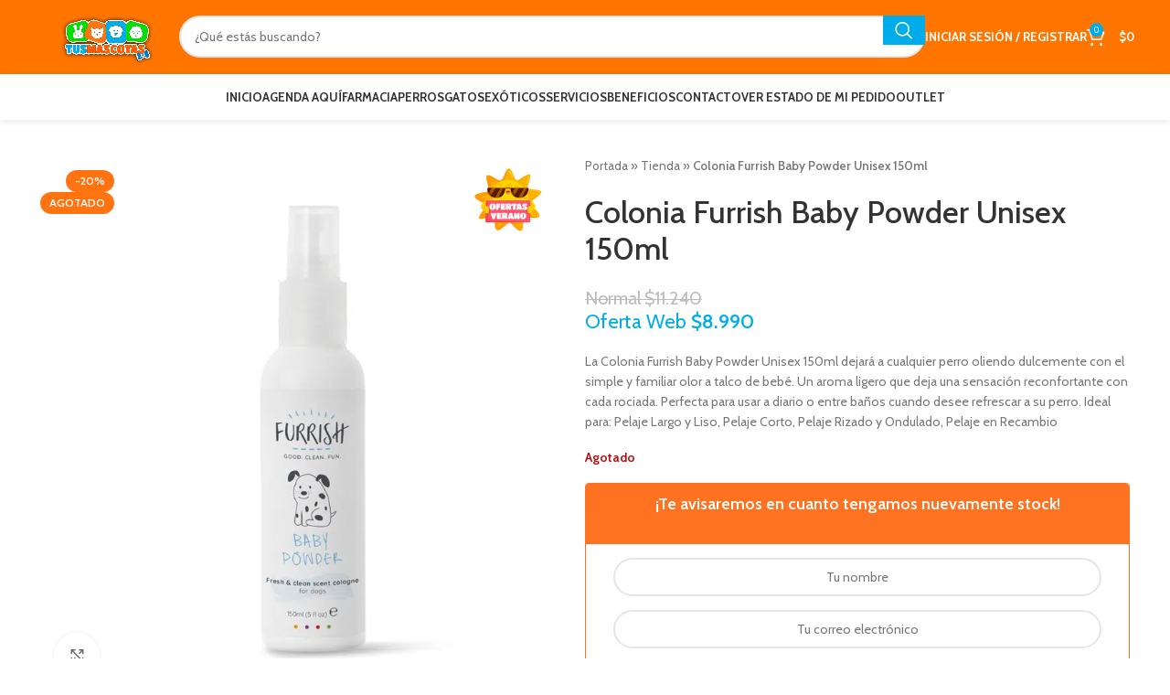

--- FILE ---
content_type: text/html; charset=UTF-8
request_url: https://www.tusmascotas.cl/product/colonia-furrish-baby-powder-unisex-150ml/
body_size: 48375
content:
<!DOCTYPE html>
<html lang="es-CL">
<head>
	<meta charset="UTF-8">
	<link rel="profile" href="https://gmpg.org/xfn/11">
	<link rel="pingback" href="https://www.tusmascotas.cl/xmlrpc.php">

	<meta name='robots' content='index, follow, max-image-preview:large, max-snippet:-1, max-video-preview:-1' />

<!-- Google Tag Manager for WordPress by gtm4wp.com -->
<script data-cfasync="false" data-pagespeed-no-defer>
	var gtm4wp_datalayer_name = "dataLayer";
	var dataLayer = dataLayer || [];
	const gtm4wp_use_sku_instead = 0;
	const gtm4wp_currency = 'CLP';
	const gtm4wp_product_per_impression = 0;
	const gtm4wp_clear_ecommerce = false;
	const gtm4wp_datalayer_max_timeout = 2000;
</script>
<!-- End Google Tag Manager for WordPress by gtm4wp.com -->
	<!-- This site is optimized with the Yoast SEO Premium plugin v23.6 (Yoast SEO v23.6) - https://yoast.com/wordpress/plugins/seo/ -->
	<title>Colonia Furrish Baby Powder Unisex 150ml &#8212; TusMascotas.cl</title>
<link data-rocket-preload as="style" href="https://fonts.googleapis.com/css?family=Cabin%3A400%2C600%2C500%2C700%7CLato%3A400%2C700%7CRoboto%3A100%2C100italic%2C200%2C200italic%2C300%2C300italic%2C400%2C400italic%2C500%2C500italic%2C600%2C600italic%2C700%2C700italic%2C800%2C800italic%2C900%2C900italic%7CRoboto%20Slab%3A100%2C100italic%2C200%2C200italic%2C300%2C300italic%2C400%2C400italic%2C500%2C500italic%2C600%2C600italic%2C700%2C700italic%2C800%2C800italic%2C900%2C900italic%7CTitan%20One%3A100%2C100italic%2C200%2C200italic%2C300%2C300italic%2C400%2C400italic%2C500%2C500italic%2C600%2C600italic%2C700%2C700italic%2C800%2C800italic%2C900%2C900italic&#038;display=swap" rel="preload">
<script src="/cdn-cgi/scripts/7d0fa10a/cloudflare-static/rocket-loader.min.js" data-cf-settings="be2ae4c671c8592ee4279490-|49"></script><link href="https://fonts.googleapis.com/css?family=Cabin%3A400%2C600%2C500%2C700%7CLato%3A400%2C700%7CRoboto%3A100%2C100italic%2C200%2C200italic%2C300%2C300italic%2C400%2C400italic%2C500%2C500italic%2C600%2C600italic%2C700%2C700italic%2C800%2C800italic%2C900%2C900italic%7CRoboto%20Slab%3A100%2C100italic%2C200%2C200italic%2C300%2C300italic%2C400%2C400italic%2C500%2C500italic%2C600%2C600italic%2C700%2C700italic%2C800%2C800italic%2C900%2C900italic%7CTitan%20One%3A100%2C100italic%2C200%2C200italic%2C300%2C300italic%2C400%2C400italic%2C500%2C500italic%2C600%2C600italic%2C700%2C700italic%2C800%2C800italic%2C900%2C900italic&#038;display=swap" media="print" onload="this.media=&#039;all&#039;" rel="stylesheet">
<noscript data-wpr-hosted-gf-parameters=""><link rel="stylesheet" href="https://fonts.googleapis.com/css?family=Cabin%3A400%2C600%2C500%2C700%7CLato%3A400%2C700%7CRoboto%3A100%2C100italic%2C200%2C200italic%2C300%2C300italic%2C400%2C400italic%2C500%2C500italic%2C600%2C600italic%2C700%2C700italic%2C800%2C800italic%2C900%2C900italic%7CRoboto%20Slab%3A100%2C100italic%2C200%2C200italic%2C300%2C300italic%2C400%2C400italic%2C500%2C500italic%2C600%2C600italic%2C700%2C700italic%2C800%2C800italic%2C900%2C900italic%7CTitan%20One%3A100%2C100italic%2C200%2C200italic%2C300%2C300italic%2C400%2C400italic%2C500%2C500italic%2C600%2C600italic%2C700%2C700italic%2C800%2C800italic%2C900%2C900italic&#038;display=swap"></noscript>
	<meta name="description" content="Colonia Furrish Baby Powder Unisex 150ml &#8212; Es una colonia para perritos con un aroma dulce a talco de bebé. &#8212; TusMascotas.cl" />
	<link rel="canonical" href="https://www.tusmascotas.cl/product/colonia-furrish-baby-powder-unisex-150ml/" />
	<meta property="og:locale" content="es_ES" />
	<meta property="og:type" content="article" />
	<meta property="og:title" content="Colonia Furrish Baby Powder Unisex 150ml" />
	<meta property="og:description" content="Colonia Furrish Baby Powder Unisex 150ml &#8212; Es una colonia para perritos con un aroma dulce a talco de bebé. &#8212; TusMascotas.cl" />
	<meta property="og:url" content="https://www.tusmascotas.cl/product/colonia-furrish-baby-powder-unisex-150ml/" />
	<meta property="og:site_name" content="TusMascotas.cl" />
	<meta property="article:publisher" content="https://www.facebook.com/tusmascotas.cl/" />
	<meta property="article:modified_time" content="2024-06-09T22:23:13+00:00" />
	<meta property="og:image" content="https://www.tusmascotas.cl/wp-content/uploads/2022/01/Colonia-Furrish-Baby-Powder-Unisex-150ml.png" />
	<meta property="og:image:width" content="800" />
	<meta property="og:image:height" content="800" />
	<meta property="og:image:type" content="image/png" />
	<meta name="twitter:card" content="summary_large_image" />
	<meta name="twitter:label1" content="Tiempo estimado de lectura" />
	<meta name="twitter:data1" content="2 minutos" />
	<script type="application/ld+json" class="yoast-schema-graph">{"@context":"https://schema.org","@graph":[{"@type":"WebPage","@id":"https://www.tusmascotas.cl/product/colonia-furrish-baby-powder-unisex-150ml/","url":"https://www.tusmascotas.cl/product/colonia-furrish-baby-powder-unisex-150ml/","name":"Colonia Furrish Baby Powder Unisex 150ml &#8212; TusMascotas.cl","isPartOf":{"@id":"https://www.tusmascotas.cl/#website"},"primaryImageOfPage":{"@id":"https://www.tusmascotas.cl/product/colonia-furrish-baby-powder-unisex-150ml/#primaryimage"},"image":{"@id":"https://www.tusmascotas.cl/product/colonia-furrish-baby-powder-unisex-150ml/#primaryimage"},"thumbnailUrl":"https://www.tusmascotas.cl/wp-content/uploads/2022/01/Colonia-Furrish-Baby-Powder-Unisex-150ml.png","datePublished":"2022-01-17T21:21:59+00:00","dateModified":"2024-06-09T22:23:13+00:00","description":"Colonia Furrish Baby Powder Unisex 150ml &#8212; Es una colonia para perritos con un aroma dulce a talco de bebé. &#8212; TusMascotas.cl","breadcrumb":{"@id":"https://www.tusmascotas.cl/product/colonia-furrish-baby-powder-unisex-150ml/#breadcrumb"},"inLanguage":"es-CL","potentialAction":[{"@type":"ReadAction","target":["https://www.tusmascotas.cl/product/colonia-furrish-baby-powder-unisex-150ml/"]}]},{"@type":"ImageObject","inLanguage":"es-CL","@id":"https://www.tusmascotas.cl/product/colonia-furrish-baby-powder-unisex-150ml/#primaryimage","url":"https://www.tusmascotas.cl/wp-content/uploads/2022/01/Colonia-Furrish-Baby-Powder-Unisex-150ml.png","contentUrl":"https://www.tusmascotas.cl/wp-content/uploads/2022/01/Colonia-Furrish-Baby-Powder-Unisex-150ml.png","width":800,"height":800,"caption":"Colonia Furrish Baby Powder Unisex 150ml"},{"@type":"BreadcrumbList","@id":"https://www.tusmascotas.cl/product/colonia-furrish-baby-powder-unisex-150ml/#breadcrumb","itemListElement":[{"@type":"ListItem","position":1,"name":"Portada","item":"https://www.tusmascotas.cl/"},{"@type":"ListItem","position":2,"name":"Tienda","item":"https://www.tusmascotas.cl/tienda/"},{"@type":"ListItem","position":3,"name":"Colonia Furrish Baby Powder Unisex 150ml"}]},{"@type":"WebSite","@id":"https://www.tusmascotas.cl/#website","url":"https://www.tusmascotas.cl/","name":"TusMascotas.cl","description":"Somos tu tienda Pet Lover favorita. Ven y vive la mejor experiencia en atención al cliente y asesoramiento.","publisher":{"@id":"https://www.tusmascotas.cl/#organization"},"potentialAction":[{"@type":"SearchAction","target":{"@type":"EntryPoint","urlTemplate":"https://www.tusmascotas.cl/?s={search_term_string}"},"query-input":{"@type":"PropertyValueSpecification","valueRequired":true,"valueName":"search_term_string"}}],"inLanguage":"es-CL"},{"@type":"Organization","@id":"https://www.tusmascotas.cl/#organization","name":"TusMascotas.cl","url":"https://www.tusmascotas.cl/","logo":{"@type":"ImageObject","inLanguage":"es-CL","@id":"https://www.tusmascotas.cl/#/schema/logo/image/","url":"https://www.tusmascotas.cl/wp-content/uploads/2020/09/LOGO-BL.png","contentUrl":"https://www.tusmascotas.cl/wp-content/uploads/2020/09/LOGO-BL.png","width":1502,"height":650,"caption":"TusMascotas.cl"},"image":{"@id":"https://www.tusmascotas.cl/#/schema/logo/image/"},"sameAs":["https://www.facebook.com/tusmascotas.cl/","https://www.instagram.com/tusmascotas.cl/"]}]}</script>
	<!-- / Yoast SEO Premium plugin. -->


<link rel='dns-prefetch' href='//www.google.com' />
<link rel='dns-prefetch' href='//fonts.googleapis.com' />
<link href='https://fonts.gstatic.com' crossorigin rel='preconnect' />
<link rel="alternate" type="application/rss+xml" title="TusMascotas.cl &raquo; Feed" href="https://www.tusmascotas.cl/feed/" />
<link rel="alternate" type="application/rss+xml" title="TusMascotas.cl &raquo; Feed de comentarios" href="https://www.tusmascotas.cl/comments/feed/" />
<link rel="alternate" type="application/rss+xml" title="TusMascotas.cl &raquo; Colonia Furrish Baby Powder Unisex 150ml Feed de comentarios" href="https://www.tusmascotas.cl/product/colonia-furrish-baby-powder-unisex-150ml/feed/" />
<link rel='stylesheet' id='custom_wp_admin_css-css' href='https://www.tusmascotas.cl/wp-content/plugins/shipit/src/includes/../css/style_shipit.css?ver=1.0.0' type='text/css' media='all' />
<link rel='stylesheet' id='wp-block-library-css' href='https://www.tusmascotas.cl/wp-includes/css/dist/block-library/style.min.css?ver=6.5.7' type='text/css' media='all' />
<style id='joinchat-button-style-inline-css' type='text/css'>
.wp-block-joinchat-button{border:none!important;text-align:center}.wp-block-joinchat-button figure{display:table;margin:0 auto;padding:0}.wp-block-joinchat-button figcaption{font:normal normal 400 .6em/2em var(--wp--preset--font-family--system-font,sans-serif);margin:0;padding:0}.wp-block-joinchat-button .joinchat-button__qr{background-color:#fff;border:6px solid #25d366;border-radius:30px;box-sizing:content-box;display:block;height:200px;margin:auto;overflow:hidden;padding:10px;width:200px}.wp-block-joinchat-button .joinchat-button__qr canvas,.wp-block-joinchat-button .joinchat-button__qr img{display:block;margin:auto}.wp-block-joinchat-button .joinchat-button__link{align-items:center;background-color:#25d366;border:6px solid #25d366;border-radius:30px;display:inline-flex;flex-flow:row nowrap;justify-content:center;line-height:1.25em;margin:0 auto;text-decoration:none}.wp-block-joinchat-button .joinchat-button__link:before{background:transparent var(--joinchat-ico) no-repeat center;background-size:100%;content:"";display:block;height:1.5em;margin:-.75em .75em -.75em 0;width:1.5em}.wp-block-joinchat-button figure+.joinchat-button__link{margin-top:10px}@media (orientation:landscape)and (min-height:481px),(orientation:portrait)and (min-width:481px){.wp-block-joinchat-button.joinchat-button--qr-only figure+.joinchat-button__link{display:none}}@media (max-width:480px),(orientation:landscape)and (max-height:480px){.wp-block-joinchat-button figure{display:none}}

</style>
<link rel='stylesheet' id='wc_mercadopago_checkout_components-css' href='https://www.tusmascotas.cl/wp-content/plugins/woocommerce-mercadopago/assets/css/checkouts/mp-plugins-components.min.css?ver=8.7.1' type='text/css' media='all' />
<style id='classic-theme-styles-inline-css' type='text/css'>
/*! This file is auto-generated */
.wp-block-button__link{color:#fff;background-color:#32373c;border-radius:9999px;box-shadow:none;text-decoration:none;padding:calc(.667em + 2px) calc(1.333em + 2px);font-size:1.125em}.wp-block-file__button{background:#32373c;color:#fff;text-decoration:none}
</style>
<style id='global-styles-inline-css' type='text/css'>
body{--wp--preset--color--black: #000000;--wp--preset--color--cyan-bluish-gray: #abb8c3;--wp--preset--color--white: #ffffff;--wp--preset--color--pale-pink: #f78da7;--wp--preset--color--vivid-red: #cf2e2e;--wp--preset--color--luminous-vivid-orange: #ff6900;--wp--preset--color--luminous-vivid-amber: #fcb900;--wp--preset--color--light-green-cyan: #7bdcb5;--wp--preset--color--vivid-green-cyan: #00d084;--wp--preset--color--pale-cyan-blue: #8ed1fc;--wp--preset--color--vivid-cyan-blue: #0693e3;--wp--preset--color--vivid-purple: #9b51e0;--wp--preset--gradient--vivid-cyan-blue-to-vivid-purple: linear-gradient(135deg,rgba(6,147,227,1) 0%,rgb(155,81,224) 100%);--wp--preset--gradient--light-green-cyan-to-vivid-green-cyan: linear-gradient(135deg,rgb(122,220,180) 0%,rgb(0,208,130) 100%);--wp--preset--gradient--luminous-vivid-amber-to-luminous-vivid-orange: linear-gradient(135deg,rgba(252,185,0,1) 0%,rgba(255,105,0,1) 100%);--wp--preset--gradient--luminous-vivid-orange-to-vivid-red: linear-gradient(135deg,rgba(255,105,0,1) 0%,rgb(207,46,46) 100%);--wp--preset--gradient--very-light-gray-to-cyan-bluish-gray: linear-gradient(135deg,rgb(238,238,238) 0%,rgb(169,184,195) 100%);--wp--preset--gradient--cool-to-warm-spectrum: linear-gradient(135deg,rgb(74,234,220) 0%,rgb(151,120,209) 20%,rgb(207,42,186) 40%,rgb(238,44,130) 60%,rgb(251,105,98) 80%,rgb(254,248,76) 100%);--wp--preset--gradient--blush-light-purple: linear-gradient(135deg,rgb(255,206,236) 0%,rgb(152,150,240) 100%);--wp--preset--gradient--blush-bordeaux: linear-gradient(135deg,rgb(254,205,165) 0%,rgb(254,45,45) 50%,rgb(107,0,62) 100%);--wp--preset--gradient--luminous-dusk: linear-gradient(135deg,rgb(255,203,112) 0%,rgb(199,81,192) 50%,rgb(65,88,208) 100%);--wp--preset--gradient--pale-ocean: linear-gradient(135deg,rgb(255,245,203) 0%,rgb(182,227,212) 50%,rgb(51,167,181) 100%);--wp--preset--gradient--electric-grass: linear-gradient(135deg,rgb(202,248,128) 0%,rgb(113,206,126) 100%);--wp--preset--gradient--midnight: linear-gradient(135deg,rgb(2,3,129) 0%,rgb(40,116,252) 100%);--wp--preset--font-size--small: 13px;--wp--preset--font-size--medium: 20px;--wp--preset--font-size--large: 36px;--wp--preset--font-size--x-large: 42px;--wp--preset--spacing--20: 0.44rem;--wp--preset--spacing--30: 0.67rem;--wp--preset--spacing--40: 1rem;--wp--preset--spacing--50: 1.5rem;--wp--preset--spacing--60: 2.25rem;--wp--preset--spacing--70: 3.38rem;--wp--preset--spacing--80: 5.06rem;--wp--preset--shadow--natural: 6px 6px 9px rgba(0, 0, 0, 0.2);--wp--preset--shadow--deep: 12px 12px 50px rgba(0, 0, 0, 0.4);--wp--preset--shadow--sharp: 6px 6px 0px rgba(0, 0, 0, 0.2);--wp--preset--shadow--outlined: 6px 6px 0px -3px rgba(255, 255, 255, 1), 6px 6px rgba(0, 0, 0, 1);--wp--preset--shadow--crisp: 6px 6px 0px rgba(0, 0, 0, 1);}:where(.is-layout-flex){gap: 0.5em;}:where(.is-layout-grid){gap: 0.5em;}body .is-layout-flex{display: flex;}body .is-layout-flex{flex-wrap: wrap;align-items: center;}body .is-layout-flex > *{margin: 0;}body .is-layout-grid{display: grid;}body .is-layout-grid > *{margin: 0;}:where(.wp-block-columns.is-layout-flex){gap: 2em;}:where(.wp-block-columns.is-layout-grid){gap: 2em;}:where(.wp-block-post-template.is-layout-flex){gap: 1.25em;}:where(.wp-block-post-template.is-layout-grid){gap: 1.25em;}.has-black-color{color: var(--wp--preset--color--black) !important;}.has-cyan-bluish-gray-color{color: var(--wp--preset--color--cyan-bluish-gray) !important;}.has-white-color{color: var(--wp--preset--color--white) !important;}.has-pale-pink-color{color: var(--wp--preset--color--pale-pink) !important;}.has-vivid-red-color{color: var(--wp--preset--color--vivid-red) !important;}.has-luminous-vivid-orange-color{color: var(--wp--preset--color--luminous-vivid-orange) !important;}.has-luminous-vivid-amber-color{color: var(--wp--preset--color--luminous-vivid-amber) !important;}.has-light-green-cyan-color{color: var(--wp--preset--color--light-green-cyan) !important;}.has-vivid-green-cyan-color{color: var(--wp--preset--color--vivid-green-cyan) !important;}.has-pale-cyan-blue-color{color: var(--wp--preset--color--pale-cyan-blue) !important;}.has-vivid-cyan-blue-color{color: var(--wp--preset--color--vivid-cyan-blue) !important;}.has-vivid-purple-color{color: var(--wp--preset--color--vivid-purple) !important;}.has-black-background-color{background-color: var(--wp--preset--color--black) !important;}.has-cyan-bluish-gray-background-color{background-color: var(--wp--preset--color--cyan-bluish-gray) !important;}.has-white-background-color{background-color: var(--wp--preset--color--white) !important;}.has-pale-pink-background-color{background-color: var(--wp--preset--color--pale-pink) !important;}.has-vivid-red-background-color{background-color: var(--wp--preset--color--vivid-red) !important;}.has-luminous-vivid-orange-background-color{background-color: var(--wp--preset--color--luminous-vivid-orange) !important;}.has-luminous-vivid-amber-background-color{background-color: var(--wp--preset--color--luminous-vivid-amber) !important;}.has-light-green-cyan-background-color{background-color: var(--wp--preset--color--light-green-cyan) !important;}.has-vivid-green-cyan-background-color{background-color: var(--wp--preset--color--vivid-green-cyan) !important;}.has-pale-cyan-blue-background-color{background-color: var(--wp--preset--color--pale-cyan-blue) !important;}.has-vivid-cyan-blue-background-color{background-color: var(--wp--preset--color--vivid-cyan-blue) !important;}.has-vivid-purple-background-color{background-color: var(--wp--preset--color--vivid-purple) !important;}.has-black-border-color{border-color: var(--wp--preset--color--black) !important;}.has-cyan-bluish-gray-border-color{border-color: var(--wp--preset--color--cyan-bluish-gray) !important;}.has-white-border-color{border-color: var(--wp--preset--color--white) !important;}.has-pale-pink-border-color{border-color: var(--wp--preset--color--pale-pink) !important;}.has-vivid-red-border-color{border-color: var(--wp--preset--color--vivid-red) !important;}.has-luminous-vivid-orange-border-color{border-color: var(--wp--preset--color--luminous-vivid-orange) !important;}.has-luminous-vivid-amber-border-color{border-color: var(--wp--preset--color--luminous-vivid-amber) !important;}.has-light-green-cyan-border-color{border-color: var(--wp--preset--color--light-green-cyan) !important;}.has-vivid-green-cyan-border-color{border-color: var(--wp--preset--color--vivid-green-cyan) !important;}.has-pale-cyan-blue-border-color{border-color: var(--wp--preset--color--pale-cyan-blue) !important;}.has-vivid-cyan-blue-border-color{border-color: var(--wp--preset--color--vivid-cyan-blue) !important;}.has-vivid-purple-border-color{border-color: var(--wp--preset--color--vivid-purple) !important;}.has-vivid-cyan-blue-to-vivid-purple-gradient-background{background: var(--wp--preset--gradient--vivid-cyan-blue-to-vivid-purple) !important;}.has-light-green-cyan-to-vivid-green-cyan-gradient-background{background: var(--wp--preset--gradient--light-green-cyan-to-vivid-green-cyan) !important;}.has-luminous-vivid-amber-to-luminous-vivid-orange-gradient-background{background: var(--wp--preset--gradient--luminous-vivid-amber-to-luminous-vivid-orange) !important;}.has-luminous-vivid-orange-to-vivid-red-gradient-background{background: var(--wp--preset--gradient--luminous-vivid-orange-to-vivid-red) !important;}.has-very-light-gray-to-cyan-bluish-gray-gradient-background{background: var(--wp--preset--gradient--very-light-gray-to-cyan-bluish-gray) !important;}.has-cool-to-warm-spectrum-gradient-background{background: var(--wp--preset--gradient--cool-to-warm-spectrum) !important;}.has-blush-light-purple-gradient-background{background: var(--wp--preset--gradient--blush-light-purple) !important;}.has-blush-bordeaux-gradient-background{background: var(--wp--preset--gradient--blush-bordeaux) !important;}.has-luminous-dusk-gradient-background{background: var(--wp--preset--gradient--luminous-dusk) !important;}.has-pale-ocean-gradient-background{background: var(--wp--preset--gradient--pale-ocean) !important;}.has-electric-grass-gradient-background{background: var(--wp--preset--gradient--electric-grass) !important;}.has-midnight-gradient-background{background: var(--wp--preset--gradient--midnight) !important;}.has-small-font-size{font-size: var(--wp--preset--font-size--small) !important;}.has-medium-font-size{font-size: var(--wp--preset--font-size--medium) !important;}.has-large-font-size{font-size: var(--wp--preset--font-size--large) !important;}.has-x-large-font-size{font-size: var(--wp--preset--font-size--x-large) !important;}
.wp-block-navigation a:where(:not(.wp-element-button)){color: inherit;}
:where(.wp-block-post-template.is-layout-flex){gap: 1.25em;}:where(.wp-block-post-template.is-layout-grid){gap: 1.25em;}
:where(.wp-block-columns.is-layout-flex){gap: 2em;}:where(.wp-block-columns.is-layout-grid){gap: 2em;}
.wp-block-pullquote{font-size: 1.5em;line-height: 1.6;}
</style>
<link rel='stylesheet' id='simple-banner-style-css' href='https://www.tusmascotas.cl/wp-content/plugins/simple-banner/simple-banner.css?ver=3.1.3' type='text/css' media='all' />
<style id='woocommerce-inline-inline-css' type='text/css'>
.woocommerce form .form-row .required { visibility: visible; }
</style>
<link rel='stylesheet' id='yith_wcbm_badge_style-css' href='https://www.tusmascotas.cl/wp-content/plugins/yith-woocommerce-badge-management-premium/assets/css/frontend.css?ver=3.22.1' type='text/css' media='all' />
<style id='yith_wcbm_badge_style-inline-css' type='text/css'>
.yith-wcbm-badge.yith-wcbm-badge-image.yith-wcbm-badge-624661 {
				top: 0%; right: 5%; bottom: auto; left: auto;
				opacity: 100%;
				
				margin: 0px 0px 0px 0px;
				padding: 0px 0px 0px 0px;
				 width:100px;
			}@media only screen and (max-width: 768px) {
							.yith-wcbm-badge.yith-wcbm-badge-image.yith-wcbm-badge-624661{ 
							-ms-transform:  scale(0.8); -webkit-transform:  scale(0.8); transform:  scale(0.8);
							}
						}
				.yith-wcbm-badge.yith-wcbm-badge-image.yith-wcbm-badge-348892 {
				top: 50%; right: 0; 
				opacity: 100%;
				
				-ms-transform: translateY(-50%); 
				-webkit-transform: translateY(-50%); 
				transform: translateY(-50%);
				margin: 0px 0px 0px 0px;
				padding: 0px 0px 0px 0px;
				 width:130px;
			}@media only screen and (max-width: 768px) {
							.yith-wcbm-badge.yith-wcbm-badge-image.yith-wcbm-badge-348892{ 
							-ms-transform: translateY(-50%) scale(0.7); -webkit-transform: translateY(-50%) scale(0.7); transform: translateY(-50%) scale(0.7);
							}
						}
				.yith-wcbm-badge.yith-wcbm-badge-image.yith-wcbm-badge-262827 {
				bottom: 0; right: 0; 
				opacity: 100%;
				
				margin: 0px 0px 0px 0px;
				padding: 0px 0px 0px 0px;
				 width:130px;
			}@media only screen and (max-width: 768px) {
							.yith-wcbm-badge.yith-wcbm-badge-image.yith-wcbm-badge-262827{ 
							-ms-transform:  scale(0.7); -webkit-transform:  scale(0.7); transform:  scale(0.7);
							}
						}
				.yith-wcbm-badge.yith-wcbm-badge-image.yith-wcbm-badge-260971 {
				top: 0; left: 50%; 
				opacity: 100%;
				
				-ms-transform: translateX(-50%); 
				-webkit-transform: translateX(-50%); 
				transform: translateX(-50%);
				margin: 0px 0px 0px 0px;
				padding: 0px 0px 0px 0px;
				 width:115px;
			}.yith-wcbm-badge.yith-wcbm-badge-image.yith-wcbm-badge-282348 {
				bottom: 0; right: 0; 
				opacity: 100%;
				
				margin: 0px 0px 0px 0px;
				padding: 0px 0px 0px 0px;
				 width:130px;
			}@media only screen and (max-width: 768px) {
							.yith-wcbm-badge.yith-wcbm-badge-image.yith-wcbm-badge-282348{ 
							-ms-transform:  scale(0.7); -webkit-transform:  scale(0.7); transform:  scale(0.7);
							}
						}
				.yith-wcbm-badge.yith-wcbm-badge-image.yith-wcbm-badge-473354 {
				bottom: 0; right: 0; 
				opacity: 100%;
				
				margin: 0px 0px 0px 0px;
				padding: 0px 0px 0px 0px;
				 width:130px;
			}@media only screen and (max-width: 768px) {
							.yith-wcbm-badge.yith-wcbm-badge-image.yith-wcbm-badge-473354{ 
							-ms-transform:  scale(0.7); -webkit-transform:  scale(0.7); transform:  scale(0.7);
							}
						}
				.yith-wcbm-badge.yith-wcbm-badge-image.yith-wcbm-badge-262858 {
				top: 0; right: 0; 
				opacity: 100%;
				
				margin: 0px 0px 0px 0px;
				padding: 0px 0px 0px 0px;
				 width:110px;
			}@media only screen and (max-width: 768px) {
							.yith-wcbm-badge.yith-wcbm-badge-image.yith-wcbm-badge-262858{ 
							-ms-transform:  scale(0.8); -webkit-transform:  scale(0.8); transform:  scale(0.8);
							}
						}
				.yith-wcbm-badge.yith-wcbm-badge-image.yith-wcbm-badge-263211 {
				top: 0; left: 50%; 
				opacity: 100%;
				
				-ms-transform: translateX(-50%); 
				-webkit-transform: translateX(-50%); 
				transform: translateX(-50%);
				margin: 0px 0px 0px 0px;
				padding: 0px 0px 0px 0px;
				 width:100px;
			}.yith-wcbm-badge.yith-wcbm-badge-image.yith-wcbm-badge-263222 {
				top: 0; right: 0; 
				opacity: 100%;
				
				margin: 0px 0px 0px 0px;
				padding: 0px 0px 0px 0px;
				 width:120px;
			}.yith-wcbm-badge.yith-wcbm-badge-image.yith-wcbm-badge-255073 {
				top: 0; left: 50%; 
				opacity: 100%;
				
				-ms-transform: translateX(-50%); 
				-webkit-transform: translateX(-50%); 
				transform: translateX(-50%);
				margin: 0px 0px 0px 0px;
				padding: 0px 0px 0px 0px;
				 width:170px;
			}.yith-wcbm-badge.yith-wcbm-badge-advanced.yith-wcbm-badge-243353 {
				top: 0; right: 0; 
				opacity: 100%;
				
				margin: 0px 0px 0px 0px;
				padding: 0px 0px 0px 0px;
				
			}.yith-wcbm-badge.yith-wcbm-badge-image.yith-wcbm-badge-709325 {
				top: 0; left: 0; 
				opacity: 100%;
				
				margin: 16px 0px 0px 0px;
				padding: 0px 0px 0px 0px;
				 width:97px;
			}.yith-wcbm-badge.yith-wcbm-badge-image.yith-wcbm-badge-268012 {
				top: 0; right: 0; 
				opacity: 100%;
				
				margin: 0px 0px 0px 0px;
				padding: 0px 0px 0px 0px;
				 width:130px;
			}@media only screen and (max-width: 768px) {
							.yith-wcbm-badge.yith-wcbm-badge-image.yith-wcbm-badge-268012{ 
							-ms-transform:  scale(0.7); -webkit-transform:  scale(0.7); transform:  scale(0.7);
							}
						}
				.yith-wcbm-badge.yith-wcbm-badge-image.yith-wcbm-badge-268304 {
				top: 0; right: 0; 
				opacity: 100%;
				
				margin: 0px 0px 0px 0px;
				padding: 0px 0px 0px 0px;
				 width:120px;
			}@media only screen and (max-width: 768px) {
							.yith-wcbm-badge.yith-wcbm-badge-image.yith-wcbm-badge-268304{ 
							-ms-transform:  scale(0.7); -webkit-transform:  scale(0.7); transform:  scale(0.7);
							}
						}
				.yith-wcbm-badge.yith-wcbm-badge-image.yith-wcbm-badge-268302 {
				top: 0; right: 0; 
				opacity: 100%;
				
				margin: 0px 0px 0px 0px;
				padding: 0px 0px 0px 0px;
				 width:120px;
			}@media only screen and (max-width: 768px) {
							.yith-wcbm-badge.yith-wcbm-badge-image.yith-wcbm-badge-268302{ 
							-ms-transform:  scale(0.7); -webkit-transform:  scale(0.7); transform:  scale(0.7);
							}
						}
				.yith-wcbm-badge.yith-wcbm-badge-image.yith-wcbm-badge-632282 {
				top: 0; right: 0; 
				opacity: 100%;
				
				margin: 0px 0px 0px 0px;
				padding: 0px 0px 0px 0px;
				 width:118px;
			}@media only screen and (max-width: 768px) {
							.yith-wcbm-badge.yith-wcbm-badge-image.yith-wcbm-badge-632282{ 
							-ms-transform:  scale(0.8); -webkit-transform:  scale(0.8); transform:  scale(0.8);
							}
						}
				.yith-wcbm-badge.yith-wcbm-badge-image.yith-wcbm-badge-285962 {
				top: 0; right: 0; 
				opacity: 100%;
				
				margin: 0px 0px 0px 0px;
				padding: 0px 0px 0px 0px;
				 width:110px;
			}@media only screen and (max-width: 768px) {
							.yith-wcbm-badge.yith-wcbm-badge-image.yith-wcbm-badge-285962{ 
							-ms-transform:  scale(0.8); -webkit-transform:  scale(0.8); transform:  scale(0.8);
							}
						}
				.yith-wcbm-badge.yith-wcbm-badge-image.yith-wcbm-badge-277319 {
				top: 0; right: 0; 
				opacity: 100%;
				
				margin: 0px 0px 0px 0px;
				padding: 0px 0px 0px 0px;
				 width:120px;
			}@media only screen and (max-width: 768px) {
							.yith-wcbm-badge.yith-wcbm-badge-image.yith-wcbm-badge-277319{ 
							-ms-transform:  scale(0.7); -webkit-transform:  scale(0.7); transform:  scale(0.7);
							}
						}
				.yith-wcbm-badge.yith-wcbm-badge-image.yith-wcbm-badge-282259 {
				top: 0; right: 0; 
				opacity: 100%;
				
				margin: 0px 0px 0px 0px;
				padding: 0px 0px 0px 0px;
				 width:140px;
			}@media only screen and (max-width: 768px) {
							.yith-wcbm-badge.yith-wcbm-badge-image.yith-wcbm-badge-282259{ 
							-ms-transform:  scale(0.65); -webkit-transform:  scale(0.65); transform:  scale(0.65);
							}
						}
				.yith-wcbm-badge.yith-wcbm-badge-text.yith-wcbm-badge-239937 {
				top: 50%; right: 0; 
				opacity: 100%;
				
				-ms-transform: translateY(-50%); 
				-webkit-transform: translateY(-50%); 
				transform: translateY(-50%);
				margin: 0px 0px 0px 0px;
				padding: 0px 0px 0px 0px;
				background-color:#2470FF; border-radius: 0px 0px 0px 0px; width:150px; height:50px;
			}.yith-wcbm-badge.yith-wcbm-badge-image.yith-wcbm-badge-332547 {
				top: 0; right: 0; 
				opacity: 100%;
				
				margin: 0px 0px 0px 0px;
				padding: 0px 0px 0px 0px;
				 width:110px;
			}@media only screen and (max-width: 768px) {
							.yith-wcbm-badge.yith-wcbm-badge-image.yith-wcbm-badge-332547{ 
							-ms-transform:  scale(0.8); -webkit-transform:  scale(0.8); transform:  scale(0.8);
							}
						}
				.yith-wcbm-badge.yith-wcbm-badge-text.yith-wcbm-badge-243365 {
				top: 50%; left: 0; 
				opacity: 100%;
				
				-ms-transform: translateY(-50%); 
				-webkit-transform: translateY(-50%); 
				transform: translateY(-50%);
				margin: 0px 0px 0px 0px;
				padding: 0px 0px 0px 0px;
				background-color:#2470FF; border-radius: 0px 0px 0px 0px; width:100px; height:50px;
			}.yith-wcbm-badge.yith-wcbm-badge-image.yith-wcbm-badge-295767 {
				top: 0; right: 0; 
				opacity: 100%;
				
				margin: 0px 0px 0px 0px;
				padding: 0px 0px 0px 0px;
				 width:100px;
			}@media only screen and (max-width: 768px) {
							.yith-wcbm-badge.yith-wcbm-badge-image.yith-wcbm-badge-295767{ 
							-ms-transform:  scale(0.8); -webkit-transform:  scale(0.8); transform:  scale(0.8);
							}
						}
				
</style>
<link rel='stylesheet' id='yith-gfont-open-sans-css' href='https://www.tusmascotas.cl/wp-content/plugins/yith-woocommerce-badge-management-premium/assets/fonts/open-sans/style.css?ver=3.22.1' type='text/css' media='all' />
<link rel='stylesheet' id='joinchat-css' href='https://www.tusmascotas.cl/wp-content/plugins/creame-whatsapp-me/public/css/joinchat.min.css?ver=5.1.5' type='text/css' media='all' />
<link rel='stylesheet' id='woo_discount_pro_style-css' href='https://www.tusmascotas.cl/wp-content/plugins/woo-discount-rules-pro/Assets/Css/awdr_style.css?ver=2.6.13' type='text/css' media='all' />
<link rel='stylesheet' id='cwginstock_frontend_css-css' href='https://www.tusmascotas.cl/wp-content/plugins/back-in-stock-notifier-for-woocommerce/assets/css/frontend.min.css?ver=6.2.4' type='text/css' media='' />
<style id='cwginstock_frontend_css-inline-css' type='text/css'>
.cwginstock-subscribe-form {width:100%;}
.cwginstock-panel-heading {color:#ffffff !important; background:#ff7222 !important; border-color:#ff7222 !important;}
.cwgstock_button{ font-size:14px !important; color: #ffffff !important; background:#78df10 !important;}
.cwginstock-panel-heading h4 {color:#ffffff !important; font-size:18px !important;}
.cwginstock-panel-primary {border-color:#ff7222 !important;}
.cwginstock-subscribe-form{}
.cwginstock-panel-heading {}
</style>
<link rel='stylesheet' id='cwginstock_bootstrap-css' href='https://www.tusmascotas.cl/wp-content/plugins/back-in-stock-notifier-for-woocommerce/assets/css/bootstrap.min.css?ver=6.2.4' type='text/css' media='' />
<link rel='stylesheet' id='elementor-icons-css' href='https://www.tusmascotas.cl/wp-content/plugins/elementor/assets/lib/eicons/css/elementor-icons.min.css?ver=5.29.0' type='text/css' media='all' />
<link rel='stylesheet' id='elementor-frontend-css' href='https://www.tusmascotas.cl/wp-content/uploads/elementor/css/custom-frontend.min.css?ver=1713132784' type='text/css' media='all' />
<link rel='stylesheet' id='swiper-css' href='https://www.tusmascotas.cl/wp-content/plugins/elementor/assets/lib/swiper/v8/css/swiper.min.css?ver=8.4.5' type='text/css' media='all' />
<link rel='stylesheet' id='elementor-post-8-css' href='https://www.tusmascotas.cl/wp-content/uploads/elementor/css/post-8.css?ver=1713132784' type='text/css' media='all' />
<link rel='stylesheet' id='elementor-pro-css' href='https://www.tusmascotas.cl/wp-content/uploads/elementor/css/custom-pro-frontend.min.css?ver=1713132784' type='text/css' media='all' />
<link rel='stylesheet' id='bootstrap-css' href='https://www.tusmascotas.cl/wp-content/themes/woodmart/css/bootstrap-light.min.css?ver=7.4.3' type='text/css' media='all' />
<link rel='stylesheet' id='woodmart-style-css' href='https://www.tusmascotas.cl/wp-content/themes/woodmart/css/parts/base.min.css?ver=7.4.3' type='text/css' media='all' />
<link rel='stylesheet' id='wd-widget-wd-recent-posts-css' href='https://www.tusmascotas.cl/wp-content/themes/woodmart/css/parts/widget-wd-recent-posts.min.css?ver=7.4.3' type='text/css' media='all' />
<link rel='stylesheet' id='wd-widget-nav-css' href='https://www.tusmascotas.cl/wp-content/themes/woodmart/css/parts/widget-nav.min.css?ver=7.4.3' type='text/css' media='all' />
<link rel='stylesheet' id='wd-widget-product-cat-css' href='https://www.tusmascotas.cl/wp-content/themes/woodmart/css/parts/woo-widget-product-cat.min.css?ver=7.4.3' type='text/css' media='all' />
<link rel='stylesheet' id='wd-widget-product-list-css' href='https://www.tusmascotas.cl/wp-content/themes/woodmart/css/parts/woo-widget-product-list.min.css?ver=7.4.3' type='text/css' media='all' />
<link rel='stylesheet' id='wd-widget-slider-price-filter-css' href='https://www.tusmascotas.cl/wp-content/themes/woodmart/css/parts/woo-widget-slider-price-filter.min.css?ver=7.4.3' type='text/css' media='all' />
<link rel='stylesheet' id='wd-wp-gutenberg-css' href='https://www.tusmascotas.cl/wp-content/themes/woodmart/css/parts/wp-gutenberg.min.css?ver=7.4.3' type='text/css' media='all' />
<link rel='stylesheet' id='wd-wpcf7-css' href='https://www.tusmascotas.cl/wp-content/themes/woodmart/css/parts/int-wpcf7.min.css?ver=7.4.3' type='text/css' media='all' />
<link rel='stylesheet' id='wd-elementor-base-css' href='https://www.tusmascotas.cl/wp-content/themes/woodmart/css/parts/int-elem-base.min.css?ver=7.4.3' type='text/css' media='all' />
<link rel='stylesheet' id='wd-elementor-pro-base-css' href='https://www.tusmascotas.cl/wp-content/themes/woodmart/css/parts/int-elementor-pro.min.css?ver=7.4.3' type='text/css' media='all' />
<link rel='stylesheet' id='wd-notices-fixed-css' href='https://www.tusmascotas.cl/wp-content/themes/woodmart/css/parts/woo-opt-sticky-notices.min.css?ver=7.4.3' type='text/css' media='all' />
<link rel='stylesheet' id='wd-woocommerce-base-css' href='https://www.tusmascotas.cl/wp-content/themes/woodmart/css/parts/woocommerce-base.min.css?ver=7.4.3' type='text/css' media='all' />
<link rel='stylesheet' id='wd-mod-star-rating-css' href='https://www.tusmascotas.cl/wp-content/themes/woodmart/css/parts/mod-star-rating.min.css?ver=7.4.3' type='text/css' media='all' />
<link rel='stylesheet' id='wd-woo-el-track-order-css' href='https://www.tusmascotas.cl/wp-content/themes/woodmart/css/parts/woo-el-track-order.min.css?ver=7.4.3' type='text/css' media='all' />
<link rel='stylesheet' id='wd-woocommerce-block-notices-css' href='https://www.tusmascotas.cl/wp-content/themes/woodmart/css/parts/woo-mod-block-notices.min.css?ver=7.4.3' type='text/css' media='all' />
<link rel='stylesheet' id='wd-woo-gutenberg-css' href='https://www.tusmascotas.cl/wp-content/themes/woodmart/css/parts/woo-gutenberg.min.css?ver=7.4.3' type='text/css' media='all' />
<link rel='stylesheet' id='wd-woo-mod-quantity-css' href='https://www.tusmascotas.cl/wp-content/themes/woodmart/css/parts/woo-mod-quantity.min.css?ver=7.4.3' type='text/css' media='all' />
<link rel='stylesheet' id='wd-woo-single-prod-el-base-css' href='https://www.tusmascotas.cl/wp-content/themes/woodmart/css/parts/woo-single-prod-el-base.min.css?ver=7.4.3' type='text/css' media='all' />
<link rel='stylesheet' id='wd-woo-mod-stock-status-css' href='https://www.tusmascotas.cl/wp-content/themes/woodmart/css/parts/woo-mod-stock-status.min.css?ver=7.4.3' type='text/css' media='all' />
<link rel='stylesheet' id='wd-woo-mod-shop-attributes-css' href='https://www.tusmascotas.cl/wp-content/themes/woodmart/css/parts/woo-mod-shop-attributes.min.css?ver=7.4.3' type='text/css' media='all' />
<link rel='stylesheet' id='wd-header-base-css' href='https://www.tusmascotas.cl/wp-content/themes/woodmart/css/parts/header-base.min.css?ver=7.4.3' type='text/css' media='all' />
<link rel='stylesheet' id='wd-mod-tools-css' href='https://www.tusmascotas.cl/wp-content/themes/woodmart/css/parts/mod-tools.min.css?ver=7.4.3' type='text/css' media='all' />
<link rel='stylesheet' id='wd-header-search-css' href='https://www.tusmascotas.cl/wp-content/themes/woodmart/css/parts/header-el-search.min.css?ver=7.4.3' type='text/css' media='all' />
<link rel='stylesheet' id='wd-header-search-form-css' href='https://www.tusmascotas.cl/wp-content/themes/woodmart/css/parts/header-el-search-form.min.css?ver=7.4.3' type='text/css' media='all' />
<link rel='stylesheet' id='wd-wd-search-results-css' href='https://www.tusmascotas.cl/wp-content/themes/woodmart/css/parts/wd-search-results.min.css?ver=7.4.3' type='text/css' media='all' />
<link rel='stylesheet' id='wd-wd-search-form-css' href='https://www.tusmascotas.cl/wp-content/themes/woodmart/css/parts/wd-search-form.min.css?ver=7.4.3' type='text/css' media='all' />
<link rel='stylesheet' id='wd-header-my-account-dropdown-css' href='https://www.tusmascotas.cl/wp-content/themes/woodmart/css/parts/header-el-my-account-dropdown.min.css?ver=7.4.3' type='text/css' media='all' />
<link rel='stylesheet' id='wd-woo-mod-login-form-css' href='https://www.tusmascotas.cl/wp-content/themes/woodmart/css/parts/woo-mod-login-form.min.css?ver=7.4.3' type='text/css' media='all' />
<link rel='stylesheet' id='wd-header-my-account-css' href='https://www.tusmascotas.cl/wp-content/themes/woodmart/css/parts/header-el-my-account.min.css?ver=7.4.3' type='text/css' media='all' />
<link rel='stylesheet' id='wd-header-cart-side-css' href='https://www.tusmascotas.cl/wp-content/themes/woodmart/css/parts/header-el-cart-side.min.css?ver=7.4.3' type='text/css' media='all' />
<link rel='stylesheet' id='wd-header-cart-css' href='https://www.tusmascotas.cl/wp-content/themes/woodmart/css/parts/header-el-cart.min.css?ver=7.4.3' type='text/css' media='all' />
<link rel='stylesheet' id='wd-widget-shopping-cart-css' href='https://www.tusmascotas.cl/wp-content/themes/woodmart/css/parts/woo-widget-shopping-cart.min.css?ver=7.4.3' type='text/css' media='all' />
<link rel='stylesheet' id='wd-header-mobile-nav-dropdown-css' href='https://www.tusmascotas.cl/wp-content/themes/woodmart/css/parts/header-el-mobile-nav-dropdown.min.css?ver=7.4.3' type='text/css' media='all' />
<link rel='stylesheet' id='wd-page-title-css' href='https://www.tusmascotas.cl/wp-content/themes/woodmart/css/parts/page-title.min.css?ver=7.4.3' type='text/css' media='all' />
<link rel='stylesheet' id='wd-woo-single-prod-predefined-css' href='https://www.tusmascotas.cl/wp-content/themes/woodmart/css/parts/woo-single-prod-predefined.min.css?ver=7.4.3' type='text/css' media='all' />
<link rel='stylesheet' id='wd-woo-single-prod-and-quick-view-predefined-css' href='https://www.tusmascotas.cl/wp-content/themes/woodmart/css/parts/woo-single-prod-and-quick-view-predefined.min.css?ver=7.4.3' type='text/css' media='all' />
<link rel='stylesheet' id='wd-woo-single-prod-el-tabs-predefined-css' href='https://www.tusmascotas.cl/wp-content/themes/woodmart/css/parts/woo-single-prod-el-tabs-predefined.min.css?ver=7.4.3' type='text/css' media='all' />
<link rel='stylesheet' id='wd-woo-single-prod-el-gallery-css' href='https://www.tusmascotas.cl/wp-content/themes/woodmart/css/parts/woo-single-prod-el-gallery.min.css?ver=7.4.3' type='text/css' media='all' />
<link rel='stylesheet' id='wd-swiper-css' href='https://www.tusmascotas.cl/wp-content/themes/woodmart/css/parts/lib-swiper.min.css?ver=7.4.3' type='text/css' media='all' />
<link rel='stylesheet' id='wd-woo-mod-product-labels-css' href='https://www.tusmascotas.cl/wp-content/themes/woodmart/css/parts/woo-mod-product-labels.min.css?ver=7.4.3' type='text/css' media='all' />
<link rel='stylesheet' id='wd-woo-mod-product-labels-rect-css' href='https://www.tusmascotas.cl/wp-content/themes/woodmart/css/parts/woo-mod-product-labels-rect.min.css?ver=7.4.3' type='text/css' media='all' />
<link rel='stylesheet' id='wd-swiper-arrows-css' href='https://www.tusmascotas.cl/wp-content/themes/woodmart/css/parts/lib-swiper-arrows.min.css?ver=7.4.3' type='text/css' media='all' />
<link rel='stylesheet' id='wd-photoswipe-css' href='https://www.tusmascotas.cl/wp-content/themes/woodmart/css/parts/lib-photoswipe.min.css?ver=7.4.3' type='text/css' media='all' />
<link rel='stylesheet' id='wd-social-icons-css' href='https://www.tusmascotas.cl/wp-content/themes/woodmart/css/parts/el-social-icons.min.css?ver=7.4.3' type='text/css' media='all' />
<link rel='stylesheet' id='wd-tabs-css' href='https://www.tusmascotas.cl/wp-content/themes/woodmart/css/parts/el-tabs.min.css?ver=7.4.3' type='text/css' media='all' />
<link rel='stylesheet' id='wd-woo-single-prod-el-tabs-opt-layout-tabs-css' href='https://www.tusmascotas.cl/wp-content/themes/woodmart/css/parts/woo-single-prod-el-tabs-opt-layout-tabs.min.css?ver=7.4.3' type='text/css' media='all' />
<link rel='stylesheet' id='wd-accordion-css' href='https://www.tusmascotas.cl/wp-content/themes/woodmart/css/parts/el-accordion.min.css?ver=7.4.3' type='text/css' media='all' />
<link rel='stylesheet' id='wd-woo-single-prod-el-reviews-css' href='https://www.tusmascotas.cl/wp-content/themes/woodmart/css/parts/woo-single-prod-el-reviews.min.css?ver=7.4.3' type='text/css' media='all' />
<link rel='stylesheet' id='wd-woo-single-prod-el-reviews-style-1-css' href='https://www.tusmascotas.cl/wp-content/themes/woodmart/css/parts/woo-single-prod-el-reviews-style-1.min.css?ver=7.4.3' type='text/css' media='all' />
<link rel='stylesheet' id='wd-mod-comments-css' href='https://www.tusmascotas.cl/wp-content/themes/woodmart/css/parts/mod-comments.min.css?ver=7.4.3' type='text/css' media='all' />
<link rel='stylesheet' id='wd-product-loop-css' href='https://www.tusmascotas.cl/wp-content/themes/woodmart/css/parts/woo-product-loop.min.css?ver=7.4.3' type='text/css' media='all' />
<link rel='stylesheet' id='wd-product-loop-standard-css' href='https://www.tusmascotas.cl/wp-content/themes/woodmart/css/parts/woo-product-loop-standard.min.css?ver=7.4.3' type='text/css' media='all' />
<link rel='stylesheet' id='wd-woo-mod-add-btn-replace-css' href='https://www.tusmascotas.cl/wp-content/themes/woodmart/css/parts/woo-mod-add-btn-replace.min.css?ver=7.4.3' type='text/css' media='all' />
<link rel='stylesheet' id='wd-woo-opt-title-limit-css' href='https://www.tusmascotas.cl/wp-content/themes/woodmart/css/parts/woo-opt-title-limit.min.css?ver=7.4.3' type='text/css' media='all' />
<link rel='stylesheet' id='wd-mfp-popup-css' href='https://www.tusmascotas.cl/wp-content/themes/woodmart/css/parts/lib-magnific-popup.min.css?ver=7.4.3' type='text/css' media='all' />
<link rel='stylesheet' id='wd-swiper-pagin-css' href='https://www.tusmascotas.cl/wp-content/themes/woodmart/css/parts/lib-swiper-pagin.min.css?ver=7.4.3' type='text/css' media='all' />
<link rel='stylesheet' id='wd-footer-base-css' href='https://www.tusmascotas.cl/wp-content/themes/woodmart/css/parts/footer-base.min.css?ver=7.4.3' type='text/css' media='all' />
<link rel='stylesheet' id='wd-banner-css' href='https://www.tusmascotas.cl/wp-content/themes/woodmart/css/parts/el-banner.min.css?ver=7.4.3' type='text/css' media='all' />
<link rel='stylesheet' id='wd-banner-btn-hover-css' href='https://www.tusmascotas.cl/wp-content/themes/woodmart/css/parts/el-banner-btn-hover.min.css?ver=7.4.3' type='text/css' media='all' />
<link rel='stylesheet' id='wd-scroll-top-css' href='https://www.tusmascotas.cl/wp-content/themes/woodmart/css/parts/opt-scrolltotop.min.css?ver=7.4.3' type='text/css' media='all' />
<link rel='stylesheet' id='wd-bottom-toolbar-css' href='https://www.tusmascotas.cl/wp-content/themes/woodmart/css/parts/opt-bottom-toolbar.min.css?ver=7.4.3' type='text/css' media='all' />
<link rel='stylesheet' id='wd-header-elements-base-css' href='https://www.tusmascotas.cl/wp-content/themes/woodmart/css/parts/header-el-base.min.css?ver=7.4.3' type='text/css' media='all' />
<link rel='stylesheet' id='xts-style-default_header-css' href='https://www.tusmascotas.cl/wp-content/uploads/2025/12/xts-default_header-1764690766.css?ver=7.4.3' type='text/css' media='all' />
<link rel='stylesheet' id='xts-style-theme_settings_default-css' href='https://www.tusmascotas.cl/wp-content/uploads/2025/12/xts-theme_settings_default-1764690710.css?ver=7.4.3' type='text/css' media='all' />

<style id='rocket-lazyload-inline-css' type='text/css'>
.rll-youtube-player{position:relative;padding-bottom:56.23%;height:0;overflow:hidden;max-width:100%;}.rll-youtube-player:focus-within{outline: 2px solid currentColor;outline-offset: 5px;}.rll-youtube-player iframe{position:absolute;top:0;left:0;width:100%;height:100%;z-index:100;background:0 0}.rll-youtube-player img{bottom:0;display:block;left:0;margin:auto;max-width:100%;width:100%;position:absolute;right:0;top:0;border:none;height:auto;-webkit-transition:.4s all;-moz-transition:.4s all;transition:.4s all}.rll-youtube-player img:hover{-webkit-filter:brightness(75%)}.rll-youtube-player .play{height:100%;width:100%;left:0;top:0;position:absolute;background:url(https://www.tusmascotas.cl/wp-content/plugins/wp-rocket/assets/img/youtube.png) no-repeat center;background-color: transparent !important;cursor:pointer;border:none;}
</style>

<link rel="preconnect" href="https://fonts.gstatic.com/" crossorigin><script type="be2ae4c671c8592ee4279490-text/javascript" src="https://www.tusmascotas.cl/wp-includes/js/jquery/jquery.min.js?ver=3.7.1" id="jquery-core-js"></script>
<script type="be2ae4c671c8592ee4279490-text/javascript" src="https://www.tusmascotas.cl/wp-includes/js/jquery/jquery-migrate.min.js?ver=3.4.1" id="jquery-migrate-js"></script>
<script type="be2ae4c671c8592ee4279490-text/javascript" src="https://www.tusmascotas.cl/wp-content/plugins/shipit/src/includes/../js/javascript.js?ver=6.5.7" id="shipitjavascript-js"></script>
<script type="be2ae4c671c8592ee4279490-text/javascript" id="simple-banner-script-js-before">
/* <![CDATA[ */
const simpleBannerScriptParams = {"pro_version_enabled":"","debug_mode":"","id":179483,"version":"3.1.3","banner_params":[{"hide_simple_banner":"no","simple_banner_prepend_element":"body","simple_banner_position":"","header_margin":"","header_padding":"","wp_body_open_enabled":"","wp_body_open":true,"simple_banner_z_index":"","simple_banner_text":"Despacho Gratis en compras sobre $20.000. Solo Santiago Urbano. <a href=\"https:\/\/www.tusmascotas.cl\/despacho-retiro\/\">M\u00e1s Info<\/a>","disabled_on_current_page":false,"disabled_pages_array":[],"is_current_page_a_post":false,"disabled_on_posts":"","simple_banner_disabled_page_paths":"","simple_banner_font_size":"","simple_banner_color":"","simple_banner_text_color":"","simple_banner_link_color":"","simple_banner_close_color":"","simple_banner_custom_css":"","simple_banner_scrolling_custom_css":"","simple_banner_text_custom_css":"","simple_banner_button_css":"","site_custom_css":"","keep_site_custom_css":"","site_custom_js":"","keep_site_custom_js":"","close_button_enabled":"","close_button_expiration":"","close_button_cookie_set":false,"current_date":{"date":"2026-01-16 09:41:48.102389","timezone_type":3,"timezone":"UTC"},"start_date":{"date":"2026-01-16 09:41:48.102401","timezone_type":3,"timezone":"UTC"},"end_date":{"date":"2026-01-16 09:41:48.102407","timezone_type":3,"timezone":"UTC"},"simple_banner_start_after_date":"","simple_banner_remove_after_date":"","simple_banner_insert_inside_element":""}]}
/* ]]> */
</script>
<script type="be2ae4c671c8592ee4279490-text/javascript" src="https://www.tusmascotas.cl/wp-content/plugins/simple-banner/simple-banner.js?ver=3.1.3" id="simple-banner-script-js"></script>
<script type="be2ae4c671c8592ee4279490-text/javascript" src="https://www.tusmascotas.cl/wp-content/plugins/woocommerce/assets/js/jquery-blockui/jquery.blockUI.min.js?ver=2.7.0-wc.8.7.2" id="jquery-blockui-js" defer="defer" data-wp-strategy="defer"></script>
<script type="be2ae4c671c8592ee4279490-text/javascript" id="wc-add-to-cart-js-extra">
/* <![CDATA[ */
var wc_add_to_cart_params = {"ajax_url":"\/wp-admin\/admin-ajax.php","wc_ajax_url":"\/?wc-ajax=%%endpoint%%","i18n_view_cart":"Ver carrito","cart_url":"https:\/\/www.tusmascotas.cl\/carrito\/","is_cart":"","cart_redirect_after_add":"no"};
/* ]]> */
</script>
<script type="be2ae4c671c8592ee4279490-text/javascript" src="https://www.tusmascotas.cl/wp-content/plugins/woocommerce/assets/js/frontend/add-to-cart.min.js?ver=8.7.2" id="wc-add-to-cart-js" defer="defer" data-wp-strategy="defer"></script>
<script type="be2ae4c671c8592ee4279490-text/javascript" src="https://www.tusmascotas.cl/wp-content/plugins/woocommerce/assets/js/zoom/jquery.zoom.min.js?ver=1.7.21-wc.8.7.2" id="zoom-js" defer="defer" data-wp-strategy="defer"></script>
<script type="be2ae4c671c8592ee4279490-text/javascript" id="wc-single-product-js-extra">
/* <![CDATA[ */
var wc_single_product_params = {"i18n_required_rating_text":"Por favor elige una puntuaci\u00f3n","review_rating_required":"yes","flexslider":{"rtl":false,"animation":"slide","smoothHeight":true,"directionNav":false,"controlNav":"thumbnails","slideshow":false,"animationSpeed":500,"animationLoop":false,"allowOneSlide":false},"zoom_enabled":"","zoom_options":[],"photoswipe_enabled":"","photoswipe_options":{"shareEl":false,"closeOnScroll":false,"history":false,"hideAnimationDuration":0,"showAnimationDuration":0},"flexslider_enabled":""};
/* ]]> */
</script>
<script type="be2ae4c671c8592ee4279490-text/javascript" src="https://www.tusmascotas.cl/wp-content/plugins/woocommerce/assets/js/frontend/single-product.min.js?ver=8.7.2" id="wc-single-product-js" defer="defer" data-wp-strategy="defer"></script>
<script type="be2ae4c671c8592ee4279490-text/javascript" src="https://www.tusmascotas.cl/wp-content/plugins/woocommerce/assets/js/js-cookie/js.cookie.min.js?ver=2.1.4-wc.8.7.2" id="js-cookie-js" defer="defer" data-wp-strategy="defer"></script>
<script type="be2ae4c671c8592ee4279490-text/javascript" id="woocommerce-js-extra">
/* <![CDATA[ */
var woocommerce_params = {"ajax_url":"\/wp-admin\/admin-ajax.php","wc_ajax_url":"\/?wc-ajax=%%endpoint%%"};
/* ]]> */
</script>
<script type="be2ae4c671c8592ee4279490-text/javascript" src="https://www.tusmascotas.cl/wp-content/plugins/woocommerce/assets/js/frontend/woocommerce.min.js?ver=8.7.2" id="woocommerce-js" defer="defer" data-wp-strategy="defer"></script>
<script type="be2ae4c671c8592ee4279490-text/javascript" src="https://www.tusmascotas.cl/wp-content/themes/woodmart/js/libs/device.min.js?ver=7.4.3" id="wd-device-library-js"></script>
<script type="be2ae4c671c8592ee4279490-text/javascript" src="https://www.tusmascotas.cl/wp-content/themes/woodmart/js/scripts/global/scrollBar.min.js?ver=7.4.3" id="wd-scrollbar-js"></script>
<script type="be2ae4c671c8592ee4279490-text/javascript" src="https://www.google.com/recaptcha/api.js?ver=6.2.4" id="recaptcha-js"></script>
<link rel="https://api.w.org/" href="https://www.tusmascotas.cl/wp-json/" /><link rel="alternate" type="application/json" href="https://www.tusmascotas.cl/wp-json/wp/v2/product/179483" /><link rel="EditURI" type="application/rsd+xml" title="RSD" href="https://www.tusmascotas.cl/xmlrpc.php?rsd" />
<meta name="generator" content="WordPress 6.5.7" />
<meta name="generator" content="WooCommerce 8.7.2" />
<link rel='shortlink' href='https://www.tusmascotas.cl/?p=179483' />
<link rel="alternate" type="application/json+oembed" href="https://www.tusmascotas.cl/wp-json/oembed/1.0/embed?url=https%3A%2F%2Fwww.tusmascotas.cl%2Fproduct%2Fcolonia-furrish-baby-powder-unisex-150ml%2F" />
<link rel="alternate" type="text/xml+oembed" href="https://www.tusmascotas.cl/wp-json/oembed/1.0/embed?url=https%3A%2F%2Fwww.tusmascotas.cl%2Fproduct%2Fcolonia-furrish-baby-powder-unisex-150ml%2F&#038;format=xml" />
      <script type="be2ae4c671c8592ee4279490-text/javascript">
          jQuery(document).ready(function($) {
              var preventCheckoutUpdate = true;
  
              jQuery('label[for="billing_state"]').text('Comunas');
  
              $('#billing_state').change(function() {
                  preventCheckoutUpdate = false;
                  jQuery('body').trigger('update_checkout');
              });

              $('#billing_address_1').keydown(function() {
                  preventCheckoutUpdate = true;
              });

              $('#billing_address_2').keydown(function() {
                  preventCheckoutUpdate = true;
              });
              
              $('#billing_city').keydown(function() {
                  preventCheckoutUpdate = true;
              });

              jQuery('body').on('update_checkout', function(event) {
                  if (preventCheckoutUpdate) {
                      preventCheckoutUpdate = false;
                      event.preventDefault();
                      event.stopImmediatePropagation();
                  }
              });
          });
      </script>
      <style id="simple-banner-background-color" type="text/css">.simple-banner{background: #024985;}</style><style id="simple-banner-text-color" type="text/css">.simple-banner .simple-banner-text{color: #ffffff;}</style><style id="simple-banner-link-color" type="text/css">.simple-banner .simple-banner-text a{color:#f16521;}</style><style id="simple-banner-z-index" type="text/css">.simple-banner{z-index: 99999;}</style><style id="simple-banner-site-custom-css-dummy" type="text/css"></style><script id="simple-banner-site-custom-js-dummy" type="be2ae4c671c8592ee4279490-text/javascript"></script>
<!-- Google Tag Manager for WordPress by gtm4wp.com -->
<!-- GTM Container placement set to footer -->
<script data-cfasync="false" data-pagespeed-no-defer>
	var dataLayer_content = {"pagePostType":"product","pagePostType2":"single-product","pagePostAuthor":"","customerTotalOrders":0,"customerTotalOrderValue":0,"customerFirstName":"","customerLastName":"","customerBillingFirstName":"","customerBillingLastName":"","customerBillingCompany":"","customerBillingAddress1":"","customerBillingAddress2":"","customerBillingCity":"","customerBillingState":"","customerBillingPostcode":"","customerBillingCountry":"","customerBillingEmail":"","customerBillingEmailHash":"","customerBillingPhone":"","customerShippingFirstName":"","customerShippingLastName":"","customerShippingCompany":"","customerShippingAddress1":"","customerShippingAddress2":"","customerShippingCity":"","customerShippingState":"","customerShippingPostcode":"","customerShippingCountry":"","cartContent":{"totals":{"applied_coupons":[],"discount_total":0,"subtotal":0,"total":0},"items":[]},"productRatingCounts":[],"productAverageRating":0,"productReviewCount":0,"productType":"simple","productIsVariable":0};
	dataLayer.push( dataLayer_content );
</script>
<script data-cfasync="false" data-pagespeed-no-defer>
(function(w,d,s,l,i){w[l]=w[l]||[];w[l].push({'gtm.start':
new Date().getTime(),event:'gtm.js'});var f=d.getElementsByTagName(s)[0],
j=d.createElement(s),dl=l!='dataLayer'?'&l='+l:'';j.async=true;j.src=
'//www.googletagmanager.com/gtm.js?id='+i+dl;f.parentNode.insertBefore(j,f);
})(window,document,'script','dataLayer','GTM-N8WXK78');
</script>
<!-- End Google Tag Manager for WordPress by gtm4wp.com --><!-- Meta Pixel Code -->
<script type="be2ae4c671c8592ee4279490-text/javascript">
!function(f,b,e,v,n,t,s)
{if(f.fbq)return;n=f.fbq=function(){n.callMethod?
n.callMethod.apply(n,arguments):n.queue.push(arguments)};
if(!f._fbq)f._fbq=n;n.push=n;n.loaded=!0;n.version='2.0';
n.queue=[];t=b.createElement(e);t.async=!0;
t.src=v;s=b.getElementsByTagName(e)[0];
s.parentNode.insertBefore(t,s)}(window, document,'script',
'https://connect.facebook.net/en_US/fbevents.js');
fbq('init', '757740169091118');
fbq('track', 'PageView');
</script>
<noscript><img height="1" width="1" style="display:none"
src="https://www.facebook.com/tr?id=757740169091118&ev=PageView&noscript=1"
/></noscript>
<!-- End Meta Pixel Code --><!-- Google site verification - Google for WooCommerce -->
<meta name="google-site-verification" content="UWEf3Zo_usqzJYNxIDR1dn6Uokmtbk-xAn5NhEDI9bQ" />
					<meta name="viewport" content="width=device-width, initial-scale=1.0, maximum-scale=1.0, user-scalable=no">
										<noscript><style>.woocommerce-product-gallery{ opacity: 1 !important; }</style></noscript>
	<meta name="generator" content="Elementor 3.20.4; features: e_optimized_assets_loading, additional_custom_breakpoints, block_editor_assets_optimize, e_image_loading_optimization; settings: css_print_method-external, google_font-enabled, font_display-auto">
<link rel="icon" href="https://www.tusmascotas.cl/wp-content/uploads/2020/09/cropped-FAVICON-32x32.png" sizes="32x32" />
<link rel="icon" href="https://www.tusmascotas.cl/wp-content/uploads/2020/09/cropped-FAVICON-192x192.png" sizes="192x192" />
<link rel="apple-touch-icon" href="https://www.tusmascotas.cl/wp-content/uploads/2020/09/cropped-FAVICON-180x180.png" />
<meta name="msapplication-TileImage" content="https://www.tusmascotas.cl/wp-content/uploads/2020/09/cropped-FAVICON-270x270.png" />
		<style type="text/css" id="wp-custom-css">
			.category-grid-item img {
	border-radius: 20px;
}
.elementor img {
	border-radius: 20px;
}
.labels-rectangular .product-label {
	border-radius: 20px;
}

.tagged_as {display:none!important}


span.text-mute {
    display: none !important;
}		</style>
		<style>
		
		</style><noscript><style id="rocket-lazyload-nojs-css">.rll-youtube-player, [data-lazy-src]{display:none !important;}</style></noscript><meta name="generator" content="WP Rocket 3.20.2" data-wpr-features="wpr_lazyload_iframes wpr_cache_webp wpr_preload_links wpr_desktop" /></head>

<body data-rsssl=1 class="product-template-default single single-product postid-179483 theme-woodmart woocommerce woocommerce-page woocommerce-no-js yith-wcbm-theme-woodmart wrapper-full-width  woodmart-product-design-default categories-accordion-on woodmart-archive-shop woodmart-ajax-shop-on offcanvas-sidebar-mobile offcanvas-sidebar-tablet notifications-sticky sticky-toolbar-on elementor-default elementor-kit-8">
			<script type="be2ae4c671c8592ee4279490-text/javascript" id="wd-flicker-fix">// Flicker fix.</script>	
	
	<div data-rocket-location-hash="b24b512644cc60774aceb00b9d24fd44" class="website-wrapper">
									<header data-rocket-location-hash="6f1653f13e0f3ca8d2eac9d876ac8480" class="whb-header whb-default_header whb-sticky-shadow whb-scroll-stick whb-sticky-real">
					<div data-rocket-location-hash="bbe49e9e3df14a896b564b3512d39a74" class="whb-main-header">
	
<div class="whb-row whb-general-header whb-sticky-row whb-with-bg whb-border-fullwidth whb-color-light whb-flex-flex-middle">
	<div class="container">
		<div class="whb-flex-row whb-general-header-inner">
			<div class="whb-column whb-col-left whb-visible-lg">
	<div class="site-logo wd-switch-logo">
	<a href="https://www.tusmascotas.cl/" class="wd-logo wd-main-logo" rel="home">
		<img src="https://www.tusmascotas.cl/wp-content/uploads/2020/10/LOGO-BL.png.webp" alt="TusMascotas.cl" style="max-width: 300px;" />	</a>
					<a href="https://www.tusmascotas.cl/" class="wd-logo wd-sticky-logo" rel="home">
			<img src="https://www.tusmascotas.cl/wp-content/uploads/2020/10/LOGO-BL.png.webp" alt="TusMascotas.cl" style="max-width: 260px;" />		</a>
	</div>
</div>
<div class="whb-column whb-col-center whb-visible-lg">
				<div class="wd-search-form wd-header-search-form wd-display-form whb-duljtjrl87kj7pmuut6b">
				
				
				<form role="search" method="get" class="searchform  wd-style-with-bg wd-cat-style-bordered woodmart-ajax-search" action="https://www.tusmascotas.cl/"  data-thumbnail="1" data-price="1" data-post_type="product" data-count="20" data-sku="1" data-symbols_count="3">
					<input type="text" class="s" placeholder="¿Qué estás buscando?" value="" name="s" aria-label="Search" title="¿Qué estás buscando?" required/>
					<input type="hidden" name="post_type" value="product">
										<button type="submit" class="searchsubmit">
						<span>
							Buscar						</span>
											</button>
				</form>

				
				
									<div class="search-results-wrapper">
						<div class="wd-dropdown-results wd-scroll wd-dropdown">
							<div class="wd-scroll-content"></div>
						</div>
					</div>
				
				
							</div>
		</div>
<div class="whb-column whb-col-right whb-visible-lg">
	<div class="wd-header-my-account wd-tools-element wd-event-hover wd-with-username wd-design-1 wd-account-style-text whb-dnw3dfhkjlrz2reaz4dg">
			<a href="https://www.tusmascotas.cl/mi-cuenta/" title="My account">
			
				<span class="wd-tools-icon">
									</span>
				<span class="wd-tools-text">
				Iniciar sesión / Registrar			</span>

					</a>

		
					<div class="wd-dropdown wd-dropdown-register">
						<div class="login-dropdown-inner woocommerce">
							<span class="wd-heading"><span class="title">Iniciar sesión</span><a class="create-account-link" href="https://www.tusmascotas.cl/mi-cuenta/?action=register">¡Crea tu cuenta!</a></span>
										<form method="post" class="login woocommerce-form woocommerce-form-login
						" action="https://www.tusmascotas.cl/mi-cuenta/" 			>

				
				
				<p class="woocommerce-FormRow woocommerce-FormRow--wide form-row form-row-wide form-row-username">
					<label for="username">Nombre de usuario o correo electrónico&nbsp;<span class="required">*</span></label>
					<input type="text" class="woocommerce-Input woocommerce-Input--text input-text" name="username" id="username" value="" />				</p>
				<p class="woocommerce-FormRow woocommerce-FormRow--wide form-row form-row-wide form-row-password">
					<label for="password">Contraseña&nbsp;<span class="required">*</span></label>
					<input class="woocommerce-Input woocommerce-Input--text input-text" type="password" name="password" id="password" autocomplete="current-password" />
				</p>

				
				<p class="form-row">
					<input type="hidden" id="woocommerce-login-nonce" name="woocommerce-login-nonce" value="9f230769f5" /><input type="hidden" name="_wp_http_referer" value="/product/colonia-furrish-baby-powder-unisex-150ml/" />										<button type="submit" class="button woocommerce-button woocommerce-form-login__submit" name="login" value="Iniciar sesión">Iniciar sesión</button>
				</p>

				<p class="login-form-footer">
					<a href="https://www.tusmascotas.cl/mi-cuenta/clave-perdida/" class="woocommerce-LostPassword lost_password">¿Olvidaste tu contraseña?</a>
					<label class="woocommerce-form__label woocommerce-form__label-for-checkbox woocommerce-form-login__rememberme">
						<input class="woocommerce-form__input woocommerce-form__input-checkbox" name="rememberme" type="checkbox" value="forever" title="Recuérdame" aria-label="Recuérdame" /> <span>Recuérdame</span>
					</label>
				</p>

				
							</form>

		
						</div>
					</div>
					</div>

<div class="wd-header-cart wd-tools-element wd-design-5 cart-widget-opener whb-6flba8bcc4nvm4xvv0lt">
	<a href="https://www.tusmascotas.cl/carrito/" title="Carrito de compra">
		
			<span class="wd-tools-icon">
															<span class="wd-cart-number wd-tools-count">0 <span>items</span></span>
									</span>
			<span class="wd-tools-text">
				
										<span class="wd-cart-subtotal"><span class="woocommerce-Price-amount amount"><bdi><span class="woocommerce-Price-currencySymbol">&#36;</span>0</bdi></span></span>
					</span>

			</a>
	</div>
</div>
<div class="whb-column whb-mobile-left whb-hidden-lg">
	<div class="site-logo wd-switch-logo">
	<a href="https://www.tusmascotas.cl/" class="wd-logo wd-main-logo" rel="home">
		<img src="https://www.tusmascotas.cl/wp-content/uploads/2020/10/LOGO-BL.png.webp" alt="TusMascotas.cl" style="max-width: 150px;" />	</a>
					<a href="https://www.tusmascotas.cl/" class="wd-logo wd-sticky-logo" rel="home">
			<img src="https://www.tusmascotas.cl/wp-content/uploads/2020/10/LOGO-BL.png.webp" alt="TusMascotas.cl" style="max-width: 100px;" />		</a>
	</div>
</div>
<div class="whb-column whb-mobile-center whb-hidden-lg">
				<div class="wd-search-form wd-header-search-form-mobile wd-display-form whb-g8e7et7dbkpk14pcc2bm">
				
				
				<form role="search" method="get" class="searchform  wd-style-with-bg wd-cat-style-bordered woodmart-ajax-search" action="https://www.tusmascotas.cl/"  data-thumbnail="1" data-price="1" data-post_type="product" data-count="20" data-sku="1" data-symbols_count="3">
					<input type="text" class="s" placeholder="¿Qué estás buscando?" value="" name="s" aria-label="Search" title="¿Qué estás buscando?" required/>
					<input type="hidden" name="post_type" value="product">
										<button type="submit" class="searchsubmit">
						<span>
							Buscar						</span>
											</button>
				</form>

				
				
									<div class="search-results-wrapper">
						<div class="wd-dropdown-results wd-scroll wd-dropdown">
							<div class="wd-scroll-content"></div>
						</div>
					</div>
				
				
							</div>
		</div>
<div class="whb-column whb-mobile-right whb-hidden-lg">
	<div class="wd-tools-element wd-header-mobile-nav wd-style-icon wd-design-1 whb-xje06eu6mj9nlx01uv07">
	<a href="#" rel="nofollow" aria-label="Open mobile menu">
		
		<span class="wd-tools-icon">
					</span>

		<span class="wd-tools-text">Menu</span>

			</a>
</div><!--END wd-header-mobile-nav--></div>
		</div>
	</div>
</div>

<div class="whb-row whb-header-bottom whb-sticky-row whb-without-bg whb-without-border whb-color-dark whb-hidden-mobile whb-with-shadow whb-flex-flex-middle">
	<div class="container">
		<div class="whb-flex-row whb-header-bottom-inner">
			<div class="whb-column whb-col-left whb-visible-lg whb-empty-column">
	</div>
<div class="whb-column whb-col-center whb-visible-lg">
	<div class="wd-header-nav wd-header-main-nav text-center wd-design-1" role="navigation" aria-label="Main navigation">
	<ul id="menu-main-navigation" class="menu wd-nav wd-nav-main wd-style-default wd-gap-s"><li id="menu-item-9150" class="menu-item menu-item-type-custom menu-item-object-custom menu-item-9150 item-level-0 menu-simple-dropdown wd-event-hover" ><a href="https://tusmascotas.cl/" class="woodmart-nav-link"><span class="nav-link-text">Inicio</span></a></li>
<li id="menu-item-9151" class="menu-item menu-item-type-custom menu-item-object-custom menu-item-9151 item-level-0 menu-simple-dropdown wd-event-hover" ><a href="https://www.tusmascotas.cl/veterinaria-agendamiento/" class="woodmart-nav-link"><span class="nav-link-text">Agenda aquí</span></a></li>
<li id="menu-item-131830" class="menu-item menu-item-type-custom menu-item-object-custom menu-item-131830 item-level-0 menu-simple-dropdown wd-event-hover" ><a href="https://www.tusmascotas.cl/categoria-producto/farmacia/" class="woodmart-nav-link"><span class="nav-link-text">Farmacia</span></a></li>
<li id="menu-item-9764" class="menu-item menu-item-type-taxonomy menu-item-object-product_cat current-product-ancestor current-menu-parent current-product-parent menu-item-has-children menu-item-9764 item-level-0 menu-mega-dropdown wd-event-hover dropdown-with-height" style="--wd-dropdown-height: 440px;--wd-dropdown-width: 700px;"><a href="https://www.tusmascotas.cl/categoria-producto/perros/" class="woodmart-nav-link"><span class="nav-link-text">Perros</span></a><div class="color-scheme-dark wd-design-sized wd-dropdown-menu wd-dropdown"><div class="container">
<ul class="wd-sub-menu row color-scheme-dark">
	<li id="menu-item-9953" class="menu-item menu-item-type-custom menu-item-object-custom menu-item-9953 item-level-1 wd-event-hover col-auto" ><a href="https://tusmascotas.cl/categoria-producto/perros/alimentos-perros/" class="woodmart-nav-link">Alimentos</a></li>
	<li id="menu-item-23074" class="menu-item menu-item-type-custom menu-item-object-custom menu-item-23074 item-level-1 wd-event-hover col-auto" ><a href="https://tusmascotas.cl/categoria-producto/perros/alimentos-humedos/" class="woodmart-nav-link">Alimentos Húmedos</a></li>
	<li id="menu-item-149900" class="menu-item menu-item-type-custom menu-item-object-custom menu-item-149900 item-level-1 wd-event-hover col-auto" ><a href="https://www.tusmascotas.cl/categoria-producto/perros/antiparasitarios-perros/" class="woodmart-nav-link">Antiparasitario</a></li>
	<li id="menu-item-9954" class="menu-item menu-item-type-custom menu-item-object-custom menu-item-9954 item-level-1 wd-event-hover col-auto" ><a href="https://tusmascotas.cl/categoria-producto/perros/arnes-y-correas-perros/" class="woodmart-nav-link">Arnés y correas</a></li>
	<li id="menu-item-9955" class="menu-item menu-item-type-custom menu-item-object-custom menu-item-9955 item-level-1 wd-event-hover col-auto" ><a href="https://tusmascotas.cl/categoria-producto/perros/banos-y-training-pads-perros/" class="woodmart-nav-link">Baños y training pads</a></li>
	<li id="menu-item-9956" class="menu-item menu-item-type-custom menu-item-object-custom menu-item-9956 item-level-1 wd-event-hover col-auto" ><a href="https://tusmascotas.cl/categoria-producto/perros/bebederos-perros/" class="woodmart-nav-link">Bebederos</a></li>
	<li id="menu-item-9957" class="menu-item menu-item-type-custom menu-item-object-custom menu-item-9957 item-level-1 wd-event-hover col-auto" ><a href="https://tusmascotas.cl/categoria-producto/perros/bozales-perros/" class="woodmart-nav-link">Bozales</a></li>
	<li id="menu-item-9958" class="menu-item menu-item-type-custom menu-item-object-custom menu-item-9958 item-level-1 wd-event-hover col-auto" ><a href="https://tusmascotas.cl/categoria-producto/perros/camas-perros/" class="woodmart-nav-link">Camas</a></li>
	<li id="menu-item-9959" class="menu-item menu-item-type-custom menu-item-object-custom menu-item-9959 item-level-1 wd-event-hover col-auto" ><a href="https://tusmascotas.cl/categoria-producto/perros/casas-perros/" class="woodmart-nav-link">Casas</a></li>
	<li id="menu-item-9960" class="menu-item menu-item-type-custom menu-item-object-custom menu-item-9960 item-level-1 wd-event-hover col-auto" ><a href="https://tusmascotas.cl/categoria-producto/perros/collares-perros/" class="woodmart-nav-link">Collares</a></li>
	<li id="menu-item-9961" class="menu-item menu-item-type-custom menu-item-object-custom menu-item-9961 item-level-1 wd-event-hover col-auto" ><a href="https://tusmascotas.cl/categoria-producto/perros/collares-isabelino-perros/" class="woodmart-nav-link">Collares isabelinos</a></li>
	<li id="menu-item-23075" class="menu-item menu-item-type-custom menu-item-object-custom menu-item-23075 item-level-1 wd-event-hover col-auto" ><a href="https://tusmascotas.cl/categoria-producto/perros/fuentes-para-beber/" class="woodmart-nav-link">Fuentes para Beber</a></li>
	<li id="menu-item-9962" class="menu-item menu-item-type-custom menu-item-object-custom menu-item-9962 item-level-1 wd-event-hover col-auto" ><a href="https://tusmascotas.cl/categoria-producto/perros/higiene-perros/" class="woodmart-nav-link">Higiene</a></li>
	<li id="menu-item-9963" class="menu-item menu-item-type-custom menu-item-object-custom menu-item-9963 item-level-1 wd-event-hover col-auto" ><a href="https://tusmascotas.cl/categoria-producto/perros/huesos-perros/" class="woodmart-nav-link">Huesos</a></li>
	<li id="menu-item-9964" class="menu-item menu-item-type-custom menu-item-object-custom menu-item-9964 item-level-1 wd-event-hover col-auto" ><a href="https://tusmascotas.cl/categoria-producto/perros/juguetes-perros/" class="woodmart-nav-link">Juguetes</a></li>
	<li id="menu-item-23076" class="menu-item menu-item-type-custom menu-item-object-custom menu-item-23076 item-level-1 wd-event-hover col-auto" ><a href="https://tusmascotas.cl/categoria-producto/perros/latas-perros/" class="woodmart-nav-link">Latas</a></li>
	<li id="menu-item-9965" class="menu-item menu-item-type-custom menu-item-object-custom menu-item-9965 item-level-1 wd-event-hover col-auto" ><a href="https://tusmascotas.cl/categoria-producto/perros/limpieza-perros/" class="woodmart-nav-link">Limpieza</a></li>
	<li id="menu-item-9967" class="menu-item menu-item-type-custom menu-item-object-custom menu-item-9967 item-level-1 wd-event-hover col-auto" ><a href="https://tusmascotas.cl/categoria-producto/perros/pelos-y-unas/" class="woodmart-nav-link">Pelos y uñas</a></li>
	<li id="menu-item-9968" class="menu-item menu-item-type-custom menu-item-object-custom menu-item-9968 item-level-1 wd-event-hover col-auto" ><a href="https://tusmascotas.cl/categoria-producto/perros/placas-identificadoras-perros/" class="woodmart-nav-link">Placas identificadoras</a></li>
	<li id="menu-item-9969" class="menu-item menu-item-type-custom menu-item-object-custom menu-item-9969 item-level-1 wd-event-hover col-auto" ><a href="https://tusmascotas.cl/categoria-producto/perros/platos-y-alimentadores-perros/" class="woodmart-nav-link">Platos y alimentadores</a></li>
	<li id="menu-item-9970" class="menu-item menu-item-type-custom menu-item-object-custom menu-item-9970 item-level-1 wd-event-hover col-auto" ><a href="https://tusmascotas.cl/categoria-producto/perros/productos-calmantes-perros/" class="woodmart-nav-link">Productos calmantes</a></li>
	<li id="menu-item-9971" class="menu-item menu-item-type-custom menu-item-object-custom menu-item-9971 item-level-1 wd-event-hover col-auto" ><a href="https://tusmascotas.cl/categoria-producto/perros/productos-refrescantes-perros/" class="woodmart-nav-link">Productos refrescantes</a></li>
	<li id="menu-item-9972" class="menu-item menu-item-type-custom menu-item-object-custom menu-item-9972 item-level-1 wd-event-hover col-auto" ><a href="https://tusmascotas.cl/categoria-producto/perros/ropa-perros/" class="woodmart-nav-link">Ropa</a></li>
	<li id="menu-item-9973" class="menu-item menu-item-type-custom menu-item-object-custom menu-item-9973 item-level-1 wd-event-hover col-auto" ><a href="https://tusmascotas.cl/categoria-producto/perros/snacks-perros/" class="woodmart-nav-link">Snacks</a></li>
	<li id="menu-item-9974" class="menu-item menu-item-type-custom menu-item-object-custom menu-item-9974 item-level-1 wd-event-hover col-auto" ><a href="https://tusmascotas.cl/categoria-producto/perros/suplementos-perros/" class="woodmart-nav-link">Suplementos</a></li>
	<li id="menu-item-9975" class="menu-item menu-item-type-custom menu-item-object-custom menu-item-9975 item-level-1 wd-event-hover col-auto" ><a href="https://tusmascotas.cl/categoria-producto/perros/transportadores-perros/" class="woodmart-nav-link">Transportadores</a></li>
	<li id="menu-item-9976" class="menu-item menu-item-type-custom menu-item-object-custom menu-item-9976 item-level-1 wd-event-hover col-auto" ><a href="https://tusmascotas.cl/categoria-producto/perros/zeedog/" class="woodmart-nav-link">ZeeDog</a></li>
</ul>
</div>
</div>
</li>
<li id="menu-item-9763" class="menu-item menu-item-type-taxonomy menu-item-object-product_cat menu-item-has-children menu-item-9763 item-level-0 menu-mega-dropdown wd-event-hover dropdown-with-height" style="--wd-dropdown-height: 350px;--wd-dropdown-width: 700px;"><a href="https://www.tusmascotas.cl/categoria-producto/gatos/" class="woodmart-nav-link"><span class="nav-link-text">Gatos</span></a><div class="color-scheme-dark wd-design-sized wd-dropdown-menu wd-dropdown"><div class="container">
<ul class="wd-sub-menu row color-scheme-dark">
	<li id="menu-item-9766" class="menu-item menu-item-type-custom menu-item-object-custom menu-item-9766 item-level-1 wd-event-hover col-auto" ><a href="https://tusmascotas.cl/categoria-producto/gatos/alimentos-gatos/" class="woodmart-nav-link">Alimentos</a></li>
	<li id="menu-item-9767" class="menu-item menu-item-type-custom menu-item-object-custom menu-item-9767 item-level-1 wd-event-hover col-auto" ><a href="https://tusmascotas.cl/categoria-producto/gatos/alimentos-humedos-gatos/" class="woodmart-nav-link">Alimentos Húmedos</a></li>
	<li id="menu-item-9768" class="menu-item menu-item-type-custom menu-item-object-custom menu-item-9768 item-level-1 wd-event-hover col-auto" ><a href="https://www.tusmascotas.cl/categoria-producto/gatos/antiparasitario-gatos/" class="woodmart-nav-link">Antiparasitarios</a></li>
	<li id="menu-item-9769" class="menu-item menu-item-type-custom menu-item-object-custom menu-item-9769 item-level-1 wd-event-hover col-auto" ><a href="https://tusmascotas.cl/categoria-producto/gatos/arenas-gatos/" class="woodmart-nav-link">Arenas</a></li>
	<li id="menu-item-9770" class="menu-item menu-item-type-custom menu-item-object-custom menu-item-9770 item-level-1 wd-event-hover col-auto" ><a href="https://tusmascotas.cl/categoria-producto/gatos/banos-y-letrinas-gatos/" class="woodmart-nav-link">Baños y Letrinas</a></li>
	<li id="menu-item-9771" class="menu-item menu-item-type-custom menu-item-object-custom menu-item-9771 item-level-1 wd-event-hover col-auto" ><a href="https://tusmascotas.cl/categoria-producto/gatos/camas-y-escondites-gatos/" class="woodmart-nav-link">Camas y escondites</a></li>
	<li id="menu-item-24906" class="menu-item menu-item-type-custom menu-item-object-custom menu-item-24906 item-level-1 wd-event-hover col-auto" ><a href="https://tusmascotas.cl/categoria-producto/gatos/collares-isabelinos/" class="woodmart-nav-link">Collares Isabelinos</a></li>
	<li id="menu-item-9772" class="menu-item menu-item-type-custom menu-item-object-custom menu-item-9772 item-level-1 wd-event-hover col-auto" ><a href="https://tusmascotas.cl/categoria-producto/gatos/collares-y-arnes-gatos/" class="woodmart-nav-link">Collares y arnés</a></li>
	<li id="menu-item-9773" class="menu-item menu-item-type-custom menu-item-object-custom menu-item-9773 item-level-1 wd-event-hover col-auto" ><a href="https://tusmascotas.cl/categoria-producto/gatos/fuentes-para-beber-gatos/" class="woodmart-nav-link">Fuentes para beber</a></li>
	<li id="menu-item-9774" class="menu-item menu-item-type-custom menu-item-object-custom menu-item-9774 item-level-1 wd-event-hover col-auto" ><a href="https://tusmascotas.cl/categoria-producto/gatos/higiene-gatos/" class="woodmart-nav-link">Higiene</a></li>
	<li id="menu-item-23090" class="menu-item menu-item-type-custom menu-item-object-custom menu-item-23090 item-level-1 wd-event-hover col-auto" ><a href="https://tusmascotas.cl/categoria-producto/gatos/juguetes-gatos/" class="woodmart-nav-link">Juguetes</a></li>
	<li id="menu-item-23091" class="menu-item menu-item-type-custom menu-item-object-custom menu-item-23091 item-level-1 wd-event-hover col-auto" ><a href="https://tusmascotas.cl/categoria-producto/gatos/latas-gatos/" class="woodmart-nav-link">Latas</a></li>
	<li id="menu-item-9775" class="menu-item menu-item-type-custom menu-item-object-custom menu-item-9775 item-level-1 wd-event-hover col-auto" ><a href="https://tusmascotas.cl/categoria-producto/gatos/limpieza-y-repelentes-gatos/" class="woodmart-nav-link">Limpieza y repelentes</a></li>
	<li id="menu-item-9777" class="menu-item menu-item-type-custom menu-item-object-custom menu-item-9777 item-level-1 wd-event-hover col-auto" ><a href="https://tusmascotas.cl/categoria-producto/gatos/pelos-y-unas-gatos/" class="woodmart-nav-link">Pelos y uñas</a></li>
	<li id="menu-item-23092" class="menu-item menu-item-type-custom menu-item-object-custom menu-item-23092 item-level-1 wd-event-hover col-auto" ><a href="https://tusmascotas.cl/categoria-producto/gatos/placas-identificadoras/" class="woodmart-nav-link">Placas Identificadoras</a></li>
	<li id="menu-item-9778" class="menu-item menu-item-type-custom menu-item-object-custom menu-item-9778 item-level-1 wd-event-hover col-auto" ><a href="https://tusmascotas.cl/categoria-producto/gatos/platos-y-alimentadores-gatos/" class="woodmart-nav-link">Platos y alimentadores</a></li>
	<li id="menu-item-9779" class="menu-item menu-item-type-custom menu-item-object-custom menu-item-9779 item-level-1 wd-event-hover col-auto" ><a href="https://tusmascotas.cl/categoria-producto/gatos/productos-calmantes-gatos/" class="woodmart-nav-link">Productos calmantes</a></li>
	<li id="menu-item-9780" class="menu-item menu-item-type-custom menu-item-object-custom menu-item-9780 item-level-1 wd-event-hover col-auto" ><a href="https://tusmascotas.cl/categoria-producto/gatos/rascadores-gatos/" class="woodmart-nav-link">Rascadores</a></li>
	<li id="menu-item-9781" class="menu-item menu-item-type-custom menu-item-object-custom menu-item-9781 item-level-1 wd-event-hover col-auto" ><a href="https://tusmascotas.cl/categoria-producto/gatos/snacks-gatos/" class="woodmart-nav-link">Snack</a></li>
	<li id="menu-item-23093" class="menu-item menu-item-type-custom menu-item-object-custom menu-item-23093 item-level-1 wd-event-hover col-auto" ><a href="https://tusmascotas.cl/categoria-producto/gatos/suplementos/" class="woodmart-nav-link">Suplementos</a></li>
	<li id="menu-item-23094" class="menu-item menu-item-type-custom menu-item-object-custom menu-item-23094 item-level-1 wd-event-hover col-auto" ><a href="https://tusmascotas.cl/categoria-producto/gatos/zeecat/" class="woodmart-nav-link">ZEECAT</a></li>
	<li id="menu-item-9782" class="menu-item menu-item-type-custom menu-item-object-custom menu-item-9782 item-level-1 wd-event-hover col-auto" ><a href="https://tusmascotas.cl/categoria-producto/gatos/transportadores-gatos/" class="woodmart-nav-link">Transportadores</a></li>
</ul>
</div>
</div>
</li>
<li id="menu-item-9765" class="menu-item menu-item-type-taxonomy menu-item-object-product_cat menu-item-has-children menu-item-9765 item-level-0 menu-simple-dropdown wd-event-hover" ><a href="https://www.tusmascotas.cl/categoria-producto/liquidacion/liquidacion-exoticos/exoticos/" class="woodmart-nav-link"><span class="nav-link-text">Exóticos</span></a><div class="color-scheme-dark wd-design-default wd-dropdown-menu wd-dropdown"><div class="container">
<ul class="wd-sub-menu color-scheme-dark">
	<li id="menu-item-9810" class="menu-item menu-item-type-custom menu-item-object-custom menu-item-has-children menu-item-9810 item-level-1 wd-event-hover" ><a href="https://tusmascotas.cl/categoria-producto/exoticos/aves/" class="woodmart-nav-link">Aves</a>
	<ul class="sub-sub-menu wd-dropdown">
		<li id="menu-item-132445" class="menu-item menu-item-type-taxonomy menu-item-object-product_cat menu-item-132445 item-level-2 wd-event-hover" ><a href="https://www.tusmascotas.cl/categoria-producto/liquidacion/liquidacion-exoticos/exoticos/aves/jaulas-para-ves/" class="woodmart-nav-link">Jaulas</a></li>
		<li id="menu-item-9820" class="menu-item menu-item-type-custom menu-item-object-custom menu-item-9820 item-level-2 wd-event-hover" ><a href="https://tusmascotas.cl/categoria-producto/exoticos/aves/alimentos-snacks-aves/" class="woodmart-nav-link">Alimentos y Snacks</a></li>
		<li id="menu-item-23095" class="menu-item menu-item-type-custom menu-item-object-custom menu-item-23095 item-level-2 wd-event-hover" ><a href="https://tusmascotas.cl/categoria-producto/exoticos/aves/enriquecimiento-ambiental-aves/" class="woodmart-nav-link">Enriquecimiento Ambiental</a></li>
		<li id="menu-item-9823" class="menu-item menu-item-type-custom menu-item-object-custom menu-item-9823 item-level-2 wd-event-hover" ><a href="https://tusmascotas.cl/categoria-producto/exoticos/aves/higiene-y-limpieza-aves/" class="woodmart-nav-link">Higiene y Limpieza</a></li>
		<li id="menu-item-9830" class="menu-item menu-item-type-custom menu-item-object-custom menu-item-9830 item-level-2 wd-event-hover" ><a href="https://tusmascotas.cl/categoria-producto/exoticos/aves/suplementos-aves/" class="woodmart-nav-link">Suplementos</a></li>
	</ul>
</li>
	<li id="menu-item-9811" class="menu-item menu-item-type-custom menu-item-object-custom menu-item-has-children menu-item-9811 item-level-1 wd-event-hover" ><a href="https://tusmascotas.cl/categoria-producto/exoticos/chinchillas/" class="woodmart-nav-link">Chinchillas</a>
	<ul class="sub-sub-menu wd-dropdown">
		<li id="menu-item-9831" class="menu-item menu-item-type-custom menu-item-object-custom menu-item-9831 item-level-2 wd-event-hover" ><a href="https://tusmascotas.cl/categoria-producto/exoticos/chinchillas/alimentos-chinchillas/" class="woodmart-nav-link">Alimentos</a></li>
		<li id="menu-item-9833" class="menu-item menu-item-type-custom menu-item-object-custom menu-item-9833 item-level-2 wd-event-hover" ><a href="https://tusmascotas.cl/categoria-producto/exoticos/chinchillas/camas-y-escondites-chinchillas/" class="woodmart-nav-link">Camas y escondites</a></li>
		<li id="menu-item-9834" class="menu-item menu-item-type-custom menu-item-object-custom menu-item-9834 item-level-2 wd-event-hover" ><a href="https://tusmascotas.cl/categoria-producto/exoticos/chinchillas/comedero-heneras-bebederos-chinchillas/" class="woodmart-nav-link">Comederos, Heneras y Bebederos</a></li>
		<li id="menu-item-9836" class="menu-item menu-item-type-custom menu-item-object-custom menu-item-9836 item-level-2 wd-event-hover" ><a href="https://tusmascotas.cl/categoria-producto/exoticos/chinchillas/henos-chinchillas/" class="woodmart-nav-link">Henos</a></li>
		<li id="menu-item-9837" class="menu-item menu-item-type-custom menu-item-object-custom menu-item-9837 item-level-2 wd-event-hover" ><a href="https://tusmascotas.cl/categoria-producto/exoticos/chinchillas/higiene-y-limpieza-chinchillas/" class="woodmart-nav-link">Higiene y Limpieza</a></li>
		<li id="menu-item-9838" class="menu-item menu-item-type-custom menu-item-object-custom menu-item-9838 item-level-2 wd-event-hover" ><a href="https://tusmascotas.cl/categoria-producto/exoticos/chinchillas/jaulas-y-corrales-chinchillas/" class="woodmart-nav-link">Jaulas y corrales</a></li>
		<li id="menu-item-9839" class="menu-item menu-item-type-custom menu-item-object-custom menu-item-9839 item-level-2 wd-event-hover" ><a href="https://tusmascotas.cl/categoria-producto/exoticos/chinchillas/juguetes-chinchillas/" class="woodmart-nav-link">Juguetes</a></li>
		<li id="menu-item-132453" class="menu-item menu-item-type-custom menu-item-object-custom menu-item-132453 item-level-2 wd-event-hover" ><a href="https://www.tusmascotas.cl/categoria-producto/exoticos/chinchillas/ruedas-para-chinchillas/" class="woodmart-nav-link">Ruedas</a></li>
		<li id="menu-item-9843" class="menu-item menu-item-type-custom menu-item-object-custom menu-item-9843 item-level-2 wd-event-hover" ><a href="https://tusmascotas.cl/categoria-producto/exoticos/chinchillas/snacks-chinchillas/" class="woodmart-nav-link">Snacks</a></li>
		<li id="menu-item-9844" class="menu-item menu-item-type-custom menu-item-object-custom menu-item-9844 item-level-2 wd-event-hover" ><a href="https://tusmascotas.cl/categoria-producto/exoticos/chinchillas/sustratos-y-letrinas-chinchillas/" class="woodmart-nav-link">Sustratos y Letrinas</a></li>
		<li id="menu-item-9845" class="menu-item menu-item-type-custom menu-item-object-custom menu-item-9845 item-level-2 wd-event-hover" ><a href="https://tusmascotas.cl/categoria-producto/exoticos/chinchillas/transportadores-chinchillas/" class="woodmart-nav-link">Transportadores</a></li>
	</ul>
</li>
	<li id="menu-item-9812" class="menu-item menu-item-type-custom menu-item-object-custom menu-item-has-children menu-item-9812 item-level-1 wd-event-hover" ><a href="https://tusmascotas.cl/categoria-producto/exoticos/cobayas/" class="woodmart-nav-link">Cobayas</a>
	<ul class="sub-sub-menu wd-dropdown">
		<li id="menu-item-9846" class="menu-item menu-item-type-custom menu-item-object-custom menu-item-9846 item-level-2 wd-event-hover" ><a href="https://tusmascotas.cl/categoria-producto/exoticos/cobayas/alimentos-cobayas/" class="woodmart-nav-link">Alimentos</a></li>
		<li id="menu-item-9848" class="menu-item menu-item-type-custom menu-item-object-custom menu-item-9848 item-level-2 wd-event-hover" ><a href="https://tusmascotas.cl/categoria-producto/exoticos/cobayas/camas-y-escondites-cobayas/" class="woodmart-nav-link">Camas y escondites</a></li>
		<li id="menu-item-9849" class="menu-item menu-item-type-custom menu-item-object-custom menu-item-9849 item-level-2 wd-event-hover" ><a href="https://tusmascotas.cl/categoria-producto/exoticos/cobayas/comedero-heneras-bebederoscobayas/" class="woodmart-nav-link">Comederos, Heneras y Bebederos</a></li>
		<li id="menu-item-9851" class="menu-item menu-item-type-custom menu-item-object-custom menu-item-9851 item-level-2 wd-event-hover" ><a href="https://tusmascotas.cl/categoria-producto/exoticos/cobayas/henos-cobayas/" class="woodmart-nav-link">Henos</a></li>
		<li id="menu-item-9852" class="menu-item menu-item-type-custom menu-item-object-custom menu-item-9852 item-level-2 wd-event-hover" ><a href="https://tusmascotas.cl/categoria-producto/exoticos/cobayas/higiene-limpieza-cobayas/" class="woodmart-nav-link">Higiene y Limpieza</a></li>
		<li id="menu-item-9853" class="menu-item menu-item-type-custom menu-item-object-custom menu-item-9853 item-level-2 wd-event-hover" ><a href="https://tusmascotas.cl/categoria-producto/exoticos/cobayas/jaulas-y-corrales-cobayas/" class="woodmart-nav-link">Jaulas y corrales</a></li>
		<li id="menu-item-9854" class="menu-item menu-item-type-custom menu-item-object-custom menu-item-9854 item-level-2 wd-event-hover" ><a href="https://tusmascotas.cl/categoria-producto/exoticos/cobayas/juguetes-cobayas/" class="woodmart-nav-link">Juguetes</a></li>
		<li id="menu-item-9858" class="menu-item menu-item-type-custom menu-item-object-custom menu-item-9858 item-level-2 wd-event-hover" ><a href="https://tusmascotas.cl/categoria-producto/exoticos/cobayas/snacks-cobayas/" class="woodmart-nav-link">Snacks</a></li>
		<li id="menu-item-9859" class="menu-item menu-item-type-custom menu-item-object-custom menu-item-9859 item-level-2 wd-event-hover" ><a href="https://tusmascotas.cl/categoria-producto/exoticos/cobayas/sustratos-y-letrinas-cobayas/" class="woodmart-nav-link">Sustratos y letrinas</a></li>
		<li id="menu-item-9860" class="menu-item menu-item-type-custom menu-item-object-custom menu-item-9860 item-level-2 wd-event-hover" ><a href="https://tusmascotas.cl/categoria-producto/exoticos/cobayas/transportadores-cobayas/" class="woodmart-nav-link">Transportadores</a></li>
	</ul>
</li>
	<li id="menu-item-9813" class="menu-item menu-item-type-custom menu-item-object-custom menu-item-has-children menu-item-9813 item-level-1 wd-event-hover" ><a href="https://tusmascotas.cl/categoria-producto/exoticos/conejos/" class="woodmart-nav-link">Conejos</a>
	<ul class="sub-sub-menu wd-dropdown">
		<li id="menu-item-9861" class="menu-item menu-item-type-custom menu-item-object-custom menu-item-9861 item-level-2 wd-event-hover" ><a href="https://tusmascotas.cl/categoria-producto/exoticos/conejos/alimentos-conejos/" class="woodmart-nav-link">Alimentos</a></li>
		<li id="menu-item-9863" class="menu-item menu-item-type-custom menu-item-object-custom menu-item-9863 item-level-2 wd-event-hover" ><a href="https://tusmascotas.cl/categoria-producto/exoticos/conejos/camas-y-escondites-conejos/" class="woodmart-nav-link">Camas y escondites</a></li>
		<li id="menu-item-9864" class="menu-item menu-item-type-custom menu-item-object-custom menu-item-9864 item-level-2 wd-event-hover" ><a href="https://tusmascotas.cl/categoria-producto/exoticos/conejos/comederos-heneras-bebederos-conejos/" class="woodmart-nav-link">Comederos, Heneras y bebederos</a></li>
		<li id="menu-item-9866" class="menu-item menu-item-type-custom menu-item-object-custom menu-item-9866 item-level-2 wd-event-hover" ><a href="https://tusmascotas.cl/categoria-producto/exoticos/conejos/henos-conejos/" class="woodmart-nav-link">Henos</a></li>
		<li id="menu-item-9867" class="menu-item menu-item-type-custom menu-item-object-custom menu-item-9867 item-level-2 wd-event-hover" ><a href="https://tusmascotas.cl/categoria-producto/exoticos/conejos/higiene-limpieza-conejos/" class="woodmart-nav-link">Higiene y Limpieza</a></li>
		<li id="menu-item-9868" class="menu-item menu-item-type-custom menu-item-object-custom menu-item-9868 item-level-2 wd-event-hover" ><a href="https://tusmascotas.cl/categoria-producto/exoticos/conejos/jaulas-y-corrales-conejos/" class="woodmart-nav-link">Jaulas y corrales</a></li>
		<li id="menu-item-9869" class="menu-item menu-item-type-custom menu-item-object-custom menu-item-9869 item-level-2 wd-event-hover" ><a href="https://tusmascotas.cl/categoria-producto/exoticos/conejos/juguetes-conejos/" class="woodmart-nav-link">Juguetes</a></li>
		<li id="menu-item-9871" class="menu-item menu-item-type-custom menu-item-object-custom menu-item-9871 item-level-2 wd-event-hover" ><a href="https://tusmascotas.cl/categoria-producto/exoticos/conejos/otros-conejos/" class="woodmart-nav-link">Otros</a></li>
		<li id="menu-item-9873" class="menu-item menu-item-type-custom menu-item-object-custom menu-item-9873 item-level-2 wd-event-hover" ><a href="https://tusmascotas.cl/categoria-producto/exoticos/conejos/snacks-conejos/" class="woodmart-nav-link">Snacks</a></li>
		<li id="menu-item-9874" class="menu-item menu-item-type-custom menu-item-object-custom menu-item-9874 item-level-2 wd-event-hover" ><a href="https://tusmascotas.cl/categoria-producto/exoticos/conejos/sustratos-y-letrinas-conejos/" class="woodmart-nav-link">Sustratos y letrinas</a></li>
		<li id="menu-item-9875" class="menu-item menu-item-type-custom menu-item-object-custom menu-item-9875 item-level-2 wd-event-hover" ><a href="https://tusmascotas.cl/categoria-producto/exoticos/conejos/transportadores-conejos/" class="woodmart-nav-link">Transportadores</a></li>
	</ul>
</li>
	<li id="menu-item-9814" class="menu-item menu-item-type-custom menu-item-object-custom menu-item-has-children menu-item-9814 item-level-1 wd-event-hover" ><a href="https://tusmascotas.cl/categoria-producto/exoticos/erizos/" class="woodmart-nav-link">Erizos</a>
	<ul class="sub-sub-menu wd-dropdown">
		<li id="menu-item-9876" class="menu-item menu-item-type-custom menu-item-object-custom menu-item-9876 item-level-2 wd-event-hover" ><a href="https://tusmascotas.cl/categoria-producto/exoticos/erizos/alimentos-erizos/" class="woodmart-nav-link">Alimentos</a></li>
		<li id="menu-item-9877" class="menu-item menu-item-type-custom menu-item-object-custom menu-item-9877 item-level-2 wd-event-hover" ><a href="https://tusmascotas.cl/categoria-producto/exoticos/erizos/calefaccion-erizos/" class="woodmart-nav-link">Calefacción</a></li>
		<li id="menu-item-9878" class="menu-item menu-item-type-custom menu-item-object-custom menu-item-9878 item-level-2 wd-event-hover" ><a href="https://tusmascotas.cl/categoria-producto/exoticos/erizos/camas-y-escondites-erizos/" class="woodmart-nav-link">Camas y escondites</a></li>
		<li id="menu-item-9879" class="menu-item menu-item-type-custom menu-item-object-custom menu-item-9879 item-level-2 wd-event-hover" ><a href="https://tusmascotas.cl/categoria-producto/exoticos/erizos/comederos-y-bebederos-erizos/" class="woodmart-nav-link">Comederos y bebederos</a></li>
		<li id="menu-item-9881" class="menu-item menu-item-type-custom menu-item-object-custom menu-item-9881 item-level-2 wd-event-hover" ><a href="https://tusmascotas.cl/categoria-producto/exoticos/erizos/higiene-limpieza-erizos/" class="woodmart-nav-link">Higiene y Limpieza</a></li>
		<li id="menu-item-9882" class="menu-item menu-item-type-custom menu-item-object-custom menu-item-9882 item-level-2 wd-event-hover" ><a href="https://tusmascotas.cl/categoria-producto/exoticos/erizos/jaulas-y-corrales-erizos/" class="woodmart-nav-link">Jaulas y corrales</a></li>
		<li id="menu-item-9883" class="menu-item menu-item-type-custom menu-item-object-custom menu-item-9883 item-level-2 wd-event-hover" ><a href="https://tusmascotas.cl/categoria-producto/exoticos/erizos/juguetes-entretencion-erizos/" class="woodmart-nav-link">Juguetes y Entretención</a></li>
		<li id="menu-item-132454" class="menu-item menu-item-type-custom menu-item-object-custom menu-item-132454 item-level-2 wd-event-hover" ><a href="https://www.tusmascotas.cl/categoria-producto/exoticos/erizos/ruedas-para-erizos/" class="woodmart-nav-link">Ruedas</a></li>
		<li id="menu-item-9886" class="menu-item menu-item-type-custom menu-item-object-custom menu-item-9886 item-level-2 wd-event-hover" ><a href="https://tusmascotas.cl/categoria-producto/exoticos/erizos/snacks-erizos/" class="woodmart-nav-link">Snacks</a></li>
		<li id="menu-item-9887" class="menu-item menu-item-type-custom menu-item-object-custom menu-item-9887 item-level-2 wd-event-hover" ><a href="https://tusmascotas.cl/categoria-producto/exoticos/erizos/sustratos-y-letrinas-erizos/" class="woodmart-nav-link">Sustratos y letrinas</a></li>
		<li id="menu-item-9888" class="menu-item menu-item-type-custom menu-item-object-custom menu-item-9888 item-level-2 wd-event-hover" ><a href="https://tusmascotas.cl/categoria-producto/exoticos/erizos/transportadores-erizos/" class="woodmart-nav-link">Transportadores</a></li>
	</ul>
</li>
	<li id="menu-item-9815" class="menu-item menu-item-type-custom menu-item-object-custom menu-item-has-children menu-item-9815 item-level-1 wd-event-hover" ><a href="https://tusmascotas.cl/categoria-producto/exoticos/hamsters-y-jerbos/" class="woodmart-nav-link">Hámsters y Jerbos</a>
	<ul class="sub-sub-menu wd-dropdown">
		<li id="menu-item-9889" class="menu-item menu-item-type-custom menu-item-object-custom menu-item-9889 item-level-2 wd-event-hover" ><a href="https://tusmascotas.cl/categoria-producto/exoticos/hamsters-y-jerbos/alimentos-hamsters-y-jerbos/" class="woodmart-nav-link">Alimentos</a></li>
		<li id="menu-item-9890" class="menu-item menu-item-type-custom menu-item-object-custom menu-item-9890 item-level-2 wd-event-hover" ><a href="https://tusmascotas.cl/categoria-producto/exoticos/hamsters-y-jerbos/camas-y-escondites-hamsters-y-jerbos/" class="woodmart-nav-link">Camas y escondites</a></li>
		<li id="menu-item-9891" class="menu-item menu-item-type-custom menu-item-object-custom menu-item-9891 item-level-2 wd-event-hover" ><a href="https://tusmascotas.cl/categoria-producto/exoticos/hamsters-y-jerbos/comederos-y-bebederos-hamsters-y-jerbos/" class="woodmart-nav-link">Comederos y bebederos</a></li>
		<li id="menu-item-9892" class="menu-item menu-item-type-custom menu-item-object-custom menu-item-9892 item-level-2 wd-event-hover" ><a href="https://tusmascotas.cl/categoria-producto/exoticos/hamsters-y-jerbos/higiene-y-limpieza-hamsters-y-jerbos/" class="woodmart-nav-link">Higiene y limpieza</a></li>
		<li id="menu-item-9893" class="menu-item menu-item-type-custom menu-item-object-custom menu-item-9893 item-level-2 wd-event-hover" ><a href="https://tusmascotas.cl/categoria-producto/exoticos/hamsters-y-jerbos/jaulas-y-corrales-hamsters-y-jerbos/" class="woodmart-nav-link">Jaulas y corrales</a></li>
		<li id="menu-item-9894" class="menu-item menu-item-type-custom menu-item-object-custom menu-item-9894 item-level-2 wd-event-hover" ><a href="https://tusmascotas.cl/categoria-producto/exoticos/hamsters-y-jerbos/juguetes-hamsters-y-jerbos/" class="woodmart-nav-link">Juguetes</a></li>
		<li id="menu-item-132459" class="menu-item menu-item-type-custom menu-item-object-custom menu-item-132459 item-level-2 wd-event-hover" ><a href="https://www.tusmascotas.cl/categoria-producto/exoticos/hamsters-y-jerbos/ruedas-para-hamsteres/" class="woodmart-nav-link">Ruedas</a></li>
		<li id="menu-item-9896" class="menu-item menu-item-type-custom menu-item-object-custom menu-item-9896 item-level-2 wd-event-hover" ><a href="https://tusmascotas.cl/categoria-producto/exoticos/hamsters-y-jerbos/snacks-hamsters-y-jerbos/" class="woodmart-nav-link">Snacks</a></li>
		<li id="menu-item-9899" class="menu-item menu-item-type-custom menu-item-object-custom menu-item-9899 item-level-2 wd-event-hover" ><a href="https://tusmascotas.cl/categoria-producto/exoticos/hamsters-y-jerbos/transportadores-hamsters-y-jerbos/" class="woodmart-nav-link">Transportadores</a></li>
		<li id="menu-item-9898" class="menu-item menu-item-type-custom menu-item-object-custom menu-item-9898 item-level-2 wd-event-hover" ><a href="https://tusmascotas.cl/categoria-producto/exoticos/hamsters-y-jerbos/sustratos-y-letrinas-hamsters-y-jerbos/" class="woodmart-nav-link">Sustratos y letrinas</a></li>
	</ul>
</li>
	<li id="menu-item-9816" class="menu-item menu-item-type-custom menu-item-object-custom menu-item-has-children menu-item-9816 item-level-1 wd-event-hover" ><a href="https://tusmascotas.cl/categoria-producto/exoticos/hurones/" class="woodmart-nav-link">Hurones</a>
	<ul class="sub-sub-menu wd-dropdown">
		<li id="menu-item-9900" class="menu-item menu-item-type-custom menu-item-object-custom menu-item-9900 item-level-2 wd-event-hover" ><a href="https://tusmascotas.cl/categoria-producto/exoticos/hurones/alimentos-hurones/" class="woodmart-nav-link">Alimentos</a></li>
		<li id="menu-item-9902" class="menu-item menu-item-type-custom menu-item-object-custom menu-item-9902 item-level-2 wd-event-hover" ><a href="https://tusmascotas.cl/categoria-producto/exoticos/hurones/camas-y-escondites-hurones/" class="woodmart-nav-link">Camas y escondites</a></li>
		<li id="menu-item-9904" class="menu-item menu-item-type-custom menu-item-object-custom menu-item-9904 item-level-2 wd-event-hover" ><a href="https://tusmascotas.cl/categoria-producto/exoticos/hurones/comederos-bebederos-hurones/" class="woodmart-nav-link">Comederos y Bebederos</a></li>
		<li id="menu-item-9905" class="menu-item menu-item-type-custom menu-item-object-custom menu-item-9905 item-level-2 wd-event-hover" ><a href="https://tusmascotas.cl/categoria-producto/exoticos/hurones/hamacas/" class="woodmart-nav-link">Hamacas</a></li>
		<li id="menu-item-9906" class="menu-item menu-item-type-custom menu-item-object-custom menu-item-9906 item-level-2 wd-event-hover" ><a href="https://tusmascotas.cl/categoria-producto/exoticos/hurones/higiene-limpieza-hurones/" class="woodmart-nav-link">Higiene y Limpieza</a></li>
		<li id="menu-item-9907" class="menu-item menu-item-type-custom menu-item-object-custom menu-item-9907 item-level-2 wd-event-hover" ><a href="https://tusmascotas.cl/categoria-producto/exoticos/hurones/jaulas-y-corrales-hurones/" class="woodmart-nav-link">Jaulas y corrales</a></li>
		<li id="menu-item-9908" class="menu-item menu-item-type-custom menu-item-object-custom menu-item-9908 item-level-2 wd-event-hover" ><a href="https://tusmascotas.cl/categoria-producto/exoticos/hurones/juguetes-hurones/" class="woodmart-nav-link">Juguetes</a></li>
		<li id="menu-item-9903" class="menu-item menu-item-type-custom menu-item-object-custom menu-item-9903 item-level-2 wd-event-hover" ><a href="https://tusmascotas.cl/categoria-producto/exoticos/hurones/ropa-accesorios-hurones/" class="woodmart-nav-link">Ropa y Accesorios</a></li>
		<li id="menu-item-9912" class="menu-item menu-item-type-custom menu-item-object-custom menu-item-9912 item-level-2 wd-event-hover" ><a href="https://tusmascotas.cl/categoria-producto/exoticos/hurones/snacks-hurones/" class="woodmart-nav-link">Snacks</a></li>
		<li id="menu-item-9913" class="menu-item menu-item-type-custom menu-item-object-custom menu-item-9913 item-level-2 wd-event-hover" ><a href="https://tusmascotas.cl/categoria-producto/exoticos/hurones/suplementos-hurones/" class="woodmart-nav-link">Suplementos</a></li>
		<li id="menu-item-9914" class="menu-item menu-item-type-custom menu-item-object-custom menu-item-9914 item-level-2 wd-event-hover" ><a href="https://tusmascotas.cl/categoria-producto/exoticos/hurones/sustratos-y-letrinas-hurones/" class="woodmart-nav-link">Sustratos y letrinas</a></li>
		<li id="menu-item-9915" class="menu-item menu-item-type-custom menu-item-object-custom menu-item-9915 item-level-2 wd-event-hover" ><a href="https://tusmascotas.cl/categoria-producto/exoticos/hurones/transportadores-hurones/" class="woodmart-nav-link">Transportadores</a></li>
	</ul>
</li>
	<li id="menu-item-9817" class="menu-item menu-item-type-custom menu-item-object-custom menu-item-has-children menu-item-9817 item-level-1 wd-event-hover" ><a href="https://tusmascotas.cl/categoria-producto/exoticos/peces/" class="woodmart-nav-link">Peces</a>
	<ul class="sub-sub-menu wd-dropdown">
		<li id="menu-item-9916" class="menu-item menu-item-type-custom menu-item-object-custom menu-item-9916 item-level-2 wd-event-hover" ><a href="https://tusmascotas.cl/categoria-producto/exoticos/peces/acuarios/" class="woodmart-nav-link">Acuarios</a></li>
		<li id="menu-item-9917" class="menu-item menu-item-type-custom menu-item-object-custom menu-item-9917 item-level-2 wd-event-hover" ><a href="https://tusmascotas.cl/categoria-producto/exoticos/peces/alimentos-peces/" class="woodmart-nav-link">Alimentos</a></li>
		<li id="menu-item-9918" class="menu-item menu-item-type-custom menu-item-object-custom menu-item-9918 item-level-2 wd-event-hover" ><a href="https://tusmascotas.cl/categoria-producto/exoticos/peces/calefaccion-peces/" class="woodmart-nav-link">Calefacción</a></li>
		<li id="menu-item-9919" class="menu-item menu-item-type-custom menu-item-object-custom menu-item-9919 item-level-2 wd-event-hover" ><a href="https://tusmascotas.cl/categoria-producto/exoticos/peces/enriquecimiento-ambiental-peces/" class="woodmart-nav-link">Enriquecimiento Ambiental</a></li>
		<li id="menu-item-9920" class="menu-item menu-item-type-custom menu-item-object-custom menu-item-9920 item-level-2 wd-event-hover" ><a href="https://tusmascotas.cl/categoria-producto/exoticos/peces/filtros-bombas-aire-peces/" class="woodmart-nav-link">Filtros y Bombas de Aire</a></li>
		<li id="menu-item-9921" class="menu-item menu-item-type-custom menu-item-object-custom menu-item-9921 item-level-2 wd-event-hover" ><a href="https://tusmascotas.cl/categoria-producto/exoticos/peces/higiene-limpieza-peces/" class="woodmart-nav-link">Higiene y Limpieza</a></li>
		<li id="menu-item-9923" class="menu-item menu-item-type-custom menu-item-object-custom menu-item-9923 item-level-2 wd-event-hover" ><a href="https://tusmascotas.cl/categoria-producto/exoticos/peces/suplementos-peces/" class="woodmart-nav-link">Suplementos</a></li>
	</ul>
</li>
	<li id="menu-item-9818" class="menu-item menu-item-type-custom menu-item-object-custom menu-item-has-children menu-item-9818 item-level-1 wd-event-hover" ><a href="https://tusmascotas.cl/categoria-producto/exoticos/ratas-y-ratones/" class="woodmart-nav-link">Ratas y ratones</a>
	<ul class="sub-sub-menu wd-dropdown">
		<li id="menu-item-9924" class="menu-item menu-item-type-custom menu-item-object-custom menu-item-9924 item-level-2 wd-event-hover" ><a href="https://tusmascotas.cl/categoria-producto/exoticos/ratas-y-ratones/alimentos-ratas-y-ratones/" class="woodmart-nav-link">Alimentos</a></li>
		<li id="menu-item-9931" class="menu-item menu-item-type-custom menu-item-object-custom menu-item-9931 item-level-2 wd-event-hover" ><a href="https://tusmascotas.cl/categoria-producto/exoticos/ratas-y-ratones/accesorios-ratas-y-ratones/" class="woodmart-nav-link">Accesorios</a></li>
		<li id="menu-item-9925" class="menu-item menu-item-type-custom menu-item-object-custom menu-item-9925 item-level-2 wd-event-hover" ><a href="https://tusmascotas.cl/categoria-producto/exoticos/ratas-y-ratones/camas-y-escondites-ratas-y-ratones/" class="woodmart-nav-link">Camas y escondites</a></li>
		<li id="menu-item-9926" class="menu-item menu-item-type-custom menu-item-object-custom menu-item-9926 item-level-2 wd-event-hover" ><a href="https://tusmascotas.cl/categoria-producto/exoticos/ratas-y-ratones/comederos-y-bebederos-ratas-y-ratones/" class="woodmart-nav-link">Comederos y bebederos</a></li>
		<li id="menu-item-9927" class="menu-item menu-item-type-custom menu-item-object-custom menu-item-9927 item-level-2 wd-event-hover" ><a href="https://tusmascotas.cl/categoria-producto/exoticos/ratas-y-ratones/hamacas-ratas-y-ratones/" class="woodmart-nav-link">Hamacas</a></li>
		<li id="menu-item-9928" class="menu-item menu-item-type-custom menu-item-object-custom menu-item-9928 item-level-2 wd-event-hover" ><a href="https://tusmascotas.cl/categoria-producto/exoticos/ratas-y-ratones/higiene-y-limpieza-ratas-y-ratones/" class="woodmart-nav-link">Higiene y limpieza</a></li>
		<li id="menu-item-9929" class="menu-item menu-item-type-custom menu-item-object-custom menu-item-9929 item-level-2 wd-event-hover" ><a href="https://tusmascotas.cl/categoria-producto/exoticos/ratas-y-ratones/jaulas-y-corrales-ratas-y-ratones/" class="woodmart-nav-link">Jaulas y corrales</a></li>
		<li id="menu-item-9930" class="menu-item menu-item-type-custom menu-item-object-custom menu-item-9930 item-level-2 wd-event-hover" ><a href="https://tusmascotas.cl/categoria-producto/exoticos/ratas-y-ratones/juguetes-ratas-y-ratones/" class="woodmart-nav-link">Juguetes</a></li>
		<li id="menu-item-132461" class="menu-item menu-item-type-custom menu-item-object-custom menu-item-132461 item-level-2 wd-event-hover" ><a href="https://www.tusmascotas.cl/categoria-producto/exoticos/ratas-y-ratones/ruedas-para-ratas/" class="woodmart-nav-link">Ruedas</a></li>
		<li id="menu-item-9933" class="menu-item menu-item-type-custom menu-item-object-custom menu-item-9933 item-level-2 wd-event-hover" ><a href="https://tusmascotas.cl/categoria-producto/exoticos/ratas-y-ratones/snacks-ratas-y-ratones/" class="woodmart-nav-link">Snacks</a></li>
		<li id="menu-item-9935" class="menu-item menu-item-type-custom menu-item-object-custom menu-item-9935 item-level-2 wd-event-hover" ><a href="https://tusmascotas.cl/categoria-producto/exoticos/ratas-y-ratones/sustratos-y-letrinas-ratas-y-ratones/" class="woodmart-nav-link">Sustratos y letrinas</a></li>
		<li id="menu-item-9936" class="menu-item menu-item-type-custom menu-item-object-custom menu-item-9936 item-level-2 wd-event-hover" ><a href="https://tusmascotas.cl/categoria-producto/exoticos/ratas-y-ratones/transportadores-ratas-y-ratones/" class="woodmart-nav-link">Transportadores</a></li>
	</ul>
</li>
	<li id="menu-item-9819" class="menu-item menu-item-type-custom menu-item-object-custom menu-item-has-children menu-item-9819 item-level-1 wd-event-hover" ><a href="https://tusmascotas.cl/categoria-producto/exoticos/reptiles/" class="woodmart-nav-link">Reptiles</a>
	<ul class="sub-sub-menu wd-dropdown">
		<li id="menu-item-9937" class="menu-item menu-item-type-custom menu-item-object-custom menu-item-9937 item-level-2 wd-event-hover" ><a href="https://tusmascotas.cl/categoria-producto/exoticos/reptiles/alimentos-reptiles/" class="woodmart-nav-link">Alimentos</a></li>
		<li id="menu-item-9938" class="menu-item menu-item-type-custom menu-item-object-custom menu-item-9938 item-level-2 wd-event-hover" ><a href="https://tusmascotas.cl/categoria-producto/exoticos/reptiles/calefaccion-reptiles/" class="woodmart-nav-link">Calefacción</a></li>
		<li id="menu-item-9939" class="menu-item menu-item-type-custom menu-item-object-custom menu-item-9939 item-level-2 wd-event-hover" ><a href="https://tusmascotas.cl/categoria-producto/exoticos/reptiles/comederos-y-bebederos-reptiles/" class="woodmart-nav-link">Comederos y bebederos</a></li>
		<li id="menu-item-9940" class="menu-item menu-item-type-custom menu-item-object-custom menu-item-9940 item-level-2 wd-event-hover" ><a href="https://tusmascotas.cl/categoria-producto/exoticos/reptiles/decoracion-reptiles/" class="woodmart-nav-link">Decoración</a></li>
		<li id="menu-item-9941" class="menu-item menu-item-type-custom menu-item-object-custom menu-item-9941 item-level-2 wd-event-hover" ><a href="https://tusmascotas.cl/categoria-producto/exoticos/reptiles/higiene-y-limpieza-reptiles/" class="woodmart-nav-link">Higiene y limpieza</a></li>
		<li id="menu-item-9942" class="menu-item menu-item-type-custom menu-item-object-custom menu-item-9942 item-level-2 wd-event-hover" ><a href="https://tusmascotas.cl/categoria-producto/exoticos/reptiles/iluminacion-reptiles/" class="woodmart-nav-link">Iluminación</a></li>
		<li id="menu-item-9943" class="menu-item menu-item-type-custom menu-item-object-custom menu-item-9943 item-level-2 wd-event-hover" ><a href="https://tusmascotas.cl/categoria-producto/exoticos/reptiles/suplementos-reptiles/" class="woodmart-nav-link">Suplementos</a></li>
		<li id="menu-item-9944" class="menu-item menu-item-type-custom menu-item-object-custom menu-item-9944 item-level-2 wd-event-hover" ><a href="https://tusmascotas.cl/categoria-producto/exoticos/reptiles/sustratos-reptiles/" class="woodmart-nav-link">Sustratos</a></li>
		<li id="menu-item-9945" class="menu-item menu-item-type-custom menu-item-object-custom menu-item-9945 item-level-2 wd-event-hover" ><a href="https://tusmascotas.cl/categoria-producto/exoticos/reptiles/terrarios-reptiles/" class="woodmart-nav-link">Terrarios</a></li>
	</ul>
</li>
</ul>
</div>
</div>
</li>
<li id="menu-item-9155" class="menu-item menu-item-type-custom menu-item-object-custom menu-item-has-children menu-item-9155 item-level-0 menu-simple-dropdown wd-event-hover" ><a href="#" class="woodmart-nav-link"><span class="nav-link-text">Servicios</span></a><div class="color-scheme-dark wd-design-default wd-dropdown-menu wd-dropdown"><div class="container">
<ul class="wd-sub-menu color-scheme-dark">
	<li id="menu-item-165672" class="menu-item menu-item-type-post_type menu-item-object-page menu-item-165672 item-level-1 wd-event-hover" ><a href="https://www.tusmascotas.cl/clinica-consulta-veterinaria/" class="woodmart-nav-link">Veterinaria</a></li>
	<li id="menu-item-165673" class="menu-item menu-item-type-post_type menu-item-object-page menu-item-165673 item-level-1 wd-event-hover" ><a href="https://www.tusmascotas.cl/peluqueria/" class="woodmart-nav-link">Peluquería</a></li>
</ul>
</div>
</div>
</li>
<li id="menu-item-246960" class="menu-item menu-item-type-post_type menu-item-object-page menu-item-246960 item-level-0 menu-simple-dropdown wd-event-hover" ><a href="https://www.tusmascotas.cl/beneficios/" class="woodmart-nav-link"><span class="nav-link-text">Beneficios</span></a></li>
<li id="menu-item-10152" class="menu-item menu-item-type-post_type menu-item-object-page menu-item-10152 item-level-0 menu-simple-dropdown wd-event-hover" ><a href="https://www.tusmascotas.cl/contacto/" class="woodmart-nav-link"><span class="nav-link-text">Contacto</span></a></li>
<li id="menu-item-130817" class="menu-item menu-item-type-post_type menu-item-object-page menu-item-130817 item-level-0 menu-simple-dropdown wd-event-hover" ><a href="https://www.tusmascotas.cl/estado-pedido/" class="woodmart-nav-link"><span class="nav-link-text">Ver estado de mi pedido</span></a></li>
<li id="menu-item-330380" class="menu-item menu-item-type-custom menu-item-object-custom menu-item-330380 item-level-0 menu-simple-dropdown wd-event-hover" ><a href="https://www.tusmascotas.cl/categoria-producto/outlet/" class="woodmart-nav-link"><span class="nav-link-text">Outlet</span></a></li>
</ul></div><!--END MAIN-NAV-->
</div>
<div class="whb-column whb-col-right whb-visible-lg whb-empty-column">
	</div>
<div class="whb-column whb-col-mobile whb-hidden-lg whb-empty-column">
	</div>
		</div>
	</div>
</div>
</div>
				</header>
			
								<div data-rocket-location-hash="4a2fe321e990c94151b29af1c306d73b" class="main-page-wrapper">
		
								
		<!-- MAIN CONTENT AREA -->
				<div data-rocket-location-hash="57f5f94b700c18128ff11e2d8b2bec34" class="container-fluid">
			<div class="row content-layout-wrapper align-items-start">
				
	<div class="site-content shop-content-area col-12 breadcrumbs-location-summary wd-builder-off" role="main">
	
		

<div class="container">
	</div>


<div id="product-179483" class="single-product-page single-product-content product-design-default tabs-location-standard tabs-type-tabs meta-location-add_to_cart reviews-location-tabs product-no-bg product type-product post-179483 status-publish first outofstock product_cat-higiene-perros product_cat-perros product_cat-todos-higiene-perros has-post-thumbnail sale shipping-taxable purchasable product-type-simple yith-wcbm-product-has-badges">

	<div class="container">

		<div class="woocommerce-notices-wrapper"></div>
		<div class="row product-image-summary-wrap">
			<div class="product-image-summary col-lg-12 col-12 col-md-12">
				<div class="row product-image-summary-inner">
					<div class="col-lg-6 col-12 col-md-6 product-images" >
						<div class="woocommerce-product-gallery woocommerce-product-gallery--with-images woocommerce-product-gallery--columns-4 images  thumbs-position-bottom images image-action-zoom">
	<div class="wd-carousel-container wd-gallery-images">
		<div class="wd-carousel-inner">

		<div class="product-labels labels-rectangular"><span class="onsale product-label">-20%</span><span class="out-of-stock product-label">Agotado</span></div>
		<figure class="woocommerce-product-gallery__wrapper wd-carousel wd-grid" style="--wd-col-lg:1;--wd-col-md:1;--wd-col-sm:1;">
			<div class="wd-carousel-wrap">

			<div class="wd-carousel-item"><figure data-thumb="https://www.tusmascotas.cl/wp-content/uploads/2022/01/Colonia-Furrish-Baby-Powder-Unisex-150ml-150x150.png.webp" class="woocommerce-product-gallery__image"><a data-elementor-open-lightbox="no" href="https://www.tusmascotas.cl/wp-content/uploads/2022/01/Colonia-Furrish-Baby-Powder-Unisex-150ml.png.webp"><div class='container-image-and-badge  '><img fetchpriority="high" width="800" height="800" src="https://www.tusmascotas.cl/wp-content/uploads/2022/01/Colonia-Furrish-Baby-Powder-Unisex-150ml.png.webp" class="wp-post-image wp-post-image" alt="Colonia Furrish Baby Powder Unisex 150ml" title="Colonia Furrish Baby Powder Unisex 150ml" data-caption="" data-src="https://www.tusmascotas.cl/wp-content/uploads/2022/01/Colonia-Furrish-Baby-Powder-Unisex-150ml.png.webp" data-large_image="https://www.tusmascotas.cl/wp-content/uploads/2022/01/Colonia-Furrish-Baby-Powder-Unisex-150ml.png.webp" data-large_image_width="800" data-large_image_height="800" decoding="async" srcset="https://www.tusmascotas.cl/wp-content/uploads/2022/01/Colonia-Furrish-Baby-Powder-Unisex-150ml.png.webp 800w,https://www.tusmascotas.cl/wp-content/uploads/2022/01/Colonia-Furrish-Baby-Powder-Unisex-150ml-300x300.png.webp 300w,https://www.tusmascotas.cl/wp-content/uploads/2022/01/Colonia-Furrish-Baby-Powder-Unisex-150ml-150x150.png.webp 150w,https://www.tusmascotas.cl/wp-content/uploads/2022/01/Colonia-Furrish-Baby-Powder-Unisex-150ml-768x768.png.webp 768w,https://www.tusmascotas.cl/wp-content/uploads/2022/01/Colonia-Furrish-Baby-Powder-Unisex-150ml-600x600.png.webp 600w" sizes="(max-width: 800px) 100vw, 800px" /><div class='yith-wcbm-badge yith-wcbm-badge-624661 yith-wcbm-badge-image yith-wcbm-badge--on-product-179483 yith-wcbm-badge-image-uploaded' data-position='{&quot;top&quot;:&quot;0percentage&quot;,&quot;right&quot;:&quot;5percentage&quot;,&quot;bottom&quot;:&quot;0percentage&quot;,&quot;left&quot;:&quot;0percentage&quot;}' data-transform=''>
	<div class='yith-wcbm-badge__wrap'>
		<img src="https://www.tusmascotas.cl/wp-content/uploads/2023/01/ofertas-verano.png" alt="YITH Badge"/>
	</div>
</div>
<!--yith-wcbm-badge-->
</div><!--container-image-and-badge--></a></figure></div>
					</figure>

					<div class="wd-nav-arrows wd-pos-sep wd-hover-1 wd-custom-style wd-icon-1">
			<div class="wd-btn-arrow wd-prev wd-disabled">
				<div class="wd-arrow-inner"></div>
			</div>
			<div class="wd-btn-arrow wd-next">
				<div class="wd-arrow-inner"></div>
			</div>
		</div>
		
					<div class="product-additional-galleries">
					<div class="wd-show-product-gallery-wrap wd-action-btn wd-style-icon-bg-text wd-gallery-btn"><a href="#" rel="nofollow" class="woodmart-show-product-gallery"><span>Click to enlarge</span></a></div>
					</div>
		
		</div>

			</div>

					<div class="wd-carousel-container wd-gallery-thumb">
			<div class="wd-carousel-inner">
				<div class="wd-carousel wd-grid" style="--wd-col-lg:4;--wd-col-md:4;--wd-col-sm:3;">
					<div class="wd-carousel-wrap">
											</div>
				</div>

						<div class="wd-nav-arrows wd-thumb-nav wd-custom-style wd-pos-sep wd-icon-1">
			<div class="wd-btn-arrow wd-prev wd-disabled">
				<div class="wd-arrow-inner"></div>
			</div>
			<div class="wd-btn-arrow wd-next">
				<div class="wd-arrow-inner"></div>
			</div>
		</div>
					</div>
		</div>
	</div>
					</div>
										<div class="col-lg-6 col-12 col-md-6 text-left summary entry-summary">
						<div class="summary-inner set-mb-l reset-last-child">
															<div class="single-breadcrumbs-wrapper">
									<div class="single-breadcrumbs">
																					<div class="wd-breadcrumbs">
															<div class="yoast-breadcrumb">
				<span><span><a href="https://www.tusmascotas.cl/">Portada</a></span> » <span><a href="https://www.tusmascotas.cl/tienda/">Tienda</a></span> » <span class="breadcrumb_last" aria-current="page"><strong>Colonia Furrish Baby Powder Unisex 150ml</strong></span></span>			</div>
														</div>
																													</div>
								</div>
							
							
<h1 class="product_title entry-title wd-entities-title">
	
	Colonia Furrish Baby Powder Unisex 150ml
	</h1>
<p class="price"><del aria-hidden="true"><span class="rrp-price">Normal </span><span class="woocommerce-Price-amount amount"><bdi><span class="woocommerce-Price-currencySymbol">&#36;</span>11.240</bdi></span></del> <br /><span class="rrp-sale">Oferta Web </span><ins><span class="woocommerce-Price-amount amount"><bdi><span class="woocommerce-Price-currencySymbol">&#36;</span>8.990</bdi></span></ins></p>
<div class="woocommerce-product-details__short-description">
	<p>La Colonia Furrish Baby Powder Unisex 150ml dejará a cualquier perro oliendo dulcemente con el simple y familiar olor a talco de bebé. Un aroma ligero que deja una sensación reconfortante con cada rociada. Perfecta para usar a diario o entre baños cuando desee refrescar a su perro. Ideal para: Pelaje Largo y Liso, Pelaje Corto, Pelaje Rizado y Ondulado, Pelaje en Recambio</p>
</div>
					<p class="stock out-of-stock wd-style-default">Agotado</p>
<section
	class="cwginstock-subscribe-form  cwginstock-0outofstock">
	<div class="panel panel-primary cwginstock-panel-primary">
		<div class="panel-heading cwginstock-panel-heading">
						<h4 style="text-align: center;">
				¡Te avisaremos en cuanto tengamos nuevamente stock!			</h4>
					</div>
		<div class="panel-body cwginstock-panel-body">
							<div class="row">
					<div class="col-md-12">
						<div class="col-md-12">
												<div class="form-group center-block">
															<input type="text" style="width:100%; text-align:center;" class="cwgstock_name"
									name="cwgstock_name"
									placeholder="Tu nombre"
									value="" />
														<input type="email" style="width:100%; text-align:center;" class="cwgstock_email"
								name="cwgstock_email"
								placeholder="Tu correo electrónico"
								value="" />
													</div>
													<div class="g-recaptcha" data-sitekey="6LfHRc0aAAAAACg3JKgOIMtYcBDwwqxdJf3YbmWS"
								data-callback="cwginstock_recaptcha_callback"></div>
													<input type="hidden" class="cwg-product-id" name="cwg-product-id"
							value="179483" />
						<input type="hidden" class="cwg-variation-id" name="cwg-variation-id"
							value="0" />
						<input type="hidden" class="cwg-security" name="cwg-security"
							value="ab5fcfda4f" />
												<div class="form-group center-block" style="text-align:center;">
														<input type="submit" name="cwgstock_submit"
								class="cwgstock_button " 
																  disabled='disabled' 								value="¡QUIERO RECIBIR LA INFORMACIÓN!" />
							
						</div>
						<div class="cwgstock_output"></div>
												</div>
					</div>
				</div>
							
			<!-- End ROW -->

		</div>
	</div>
</section>
				
<div class="product_meta">
	
			
		<span class="sku_wrapper">
			<span class="meta-label">
				SKU:			</span>
			<span class="sku">
				5052372066134			</span>
		</span>
	
			<span class="posted_in"><span class="meta-label">Categorías:</span> <a href="https://www.tusmascotas.cl/categoria-producto/perros/higiene-perros/" rel="tag">Higiene</a><span class="meta-sep">,</span> <a href="https://www.tusmascotas.cl/categoria-producto/perros/" rel="tag">Perros</a><span class="meta-sep">,</span> <a href="https://www.tusmascotas.cl/categoria-producto/perros/higiene-perros/todos-higiene-perros/" rel="tag">Todos</a></span>	
				
	</div>

			<div class=" wd-social-icons icons-design-default icons-size-small color-scheme-dark social-share social-form-circle product-share wd-layout-inline text-left">

									<span class="wd-label share-title">Share:</span>
				
									<a rel="noopener noreferrer nofollow" href="https://www.facebook.com/sharer/sharer.php?u=https://www.tusmascotas.cl/product/colonia-furrish-baby-powder-unisex-150ml/" target="_blank" class=" wd-social-icon social-facebook" aria-label="Facebook social link">
						<span class="wd-icon"></span>
											</a>
				
									<a rel="noopener noreferrer nofollow" href="https://x.com/share?url=https://www.tusmascotas.cl/product/colonia-furrish-baby-powder-unisex-150ml/" target="_blank" class=" wd-social-icon social-twitter" aria-label="X social link">
						<span class="wd-icon"></span>
											</a>
				
				
				
				
									<a rel="noopener noreferrer nofollow" href="https://pinterest.com/pin/create/button/?url=https://www.tusmascotas.cl/product/colonia-furrish-baby-powder-unisex-150ml/&media=https://www.tusmascotas.cl/wp-content/uploads/2022/01/Colonia-Furrish-Baby-Powder-Unisex-150ml.png&description=Colonia+Furrish+Baby+Powder+Unisex+150ml" target="_blank" class=" wd-social-icon social-pinterest" aria-label="Pinterest social link">
						<span class="wd-icon"></span>
											</a>
				
				
									<a rel="noopener noreferrer nofollow" href="https://www.linkedin.com/shareArticle?mini=true&url=https://www.tusmascotas.cl/product/colonia-furrish-baby-powder-unisex-150ml/" target="_blank" class=" wd-social-icon social-linkedin" aria-label="Linkedin social link">
						<span class="wd-icon"></span>
											</a>
				
				
				
				
				
				
				
				
				
				
								
								
				
				
									<a rel="noopener noreferrer nofollow" href="https://telegram.me/share/url?url=https://www.tusmascotas.cl/product/colonia-furrish-baby-powder-unisex-150ml/" target="_blank" class=" wd-social-icon social-tg" aria-label="Telegram social link">
						<span class="wd-icon"></span>
											</a>
								
				
			</div>

								</div>
					</div>
				</div><!-- .summary -->
			</div>

			
		</div>

		
	</div>

			<div class="product-tabs-wrapper">
			<div class="container">
				<div class="row">
					<div class="col-12 poduct-tabs-inner">
						<div class="woocommerce-tabs wc-tabs-wrapper tabs-layout-tabs" data-state="first" data-layout="tabs">
					<div class="wd-nav-wrapper wd-nav-tabs-wrapper text-center">
				<ul class="wd-nav wd-nav-tabs wd-icon-pos-left tabs wc-tabs wd-style-underline-reverse" role="tablist">
																	<li class="description_tab active" id="tab-title-description"
							role="tab" aria-controls="tab-description">
							<a class="wd-nav-link" href="#tab-description">
								<span class="nav-link-text wd-tabs-title">
									Descripción								</span>
							</a>
						</li>

																							<li class="reviews_tab" id="tab-title-reviews"
							role="tab" aria-controls="tab-reviews">
							<a class="wd-nav-link" href="#tab-reviews">
								<span class="nav-link-text wd-tabs-title">
									Valoraciones (0)								</span>
							</a>
						</li>

																							<li class="wd_additional_tab_tab" id="tab-title-wd_additional_tab"
							role="tab" aria-controls="tab-wd_additional_tab">
							<a class="wd-nav-link" href="#tab-wd_additional_tab">
								<span class="nav-link-text wd-tabs-title">
									Formas de entrega								</span>
							</a>
						</li>

															</ul>
			</div>
		
								<div class="wd-accordion-item">
				<div id="tab-item-title-description" class="wd-accordion-title wd-opener-pos-right tab-title-description wd-active" data-accordion-index="description">
					<div class="wd-accordion-title-text">
						<span>
							Descripción						</span>
					</div>

					<span class="wd-accordion-opener wd-opener-style-arrow"></span>
				</div>

				<div class="entry-content woocommerce-Tabs-panel woocommerce-Tabs-panel--description wd-active panel wc-tab" id="tab-description" role="tabpanel" aria-labelledby="tab-title-description" data-accordion-index="description">
					<div class="wc-tab-inner">
													

<p>La Colonia Furrish Baby Powder Unisex 150ml dejará a cualquier perro oliendo dulcemente con el simple y familiar olor a talco de bebé. Un aroma ligero que deja una sensación reconfortante con cada rociada. Perfecta para usar a diario o entre baños cuando desee refrescar a su perro. Ideal para: Pelaje Largo y Liso, Pelaje Corto, Pelaje Rizado y Ondulado, Pelaje en Recambio</p>
<p>Las ventajas de ponerle un poco de colonia a tus mascotas son las siguientes: Decir adiós al mal olor de tu perro: una de las ventajas de usar perfume para los animales es que podrás cambiar su aroma, haciendo que éste sea mucho más agradable y dándole un olor fresco y duradero.</p>
<h4>Es ideal para distintos tipos de pelaje:</h4>
<ul>
<li>Pelaje Largo y corto</li>
<li>Para pelaje liso y para el pelaje Rizado</li>
<li>Para pelaje ondulado</li>
<li>Pelaje en Recambio.</li>
</ul>
<p>&nbsp;</p>
<h4>Características de la Colonia Furrish Baby Powder Unisex 150ml</h4>
<ul>
<li>Fragancia: Baby Powder</li>
<li>Limpieza y frescura garantizada</li>
<li>Seguro para todo tipo de razas</li>
<li>Con Ph Balanceado</li>
<li>Vegan friendly</li>
<li>Productos no son testeado en animales</li>
</ul>
<p>&nbsp;</p>
<p>&nbsp;</p>
<p>Somos la tienda para amantes de mascotas, ya sean exóticas, perritos o gatitos. Contamos con la mejor atención al cliente tanto presencial como online y en nuestros servicios de despacho, envíos a regiones, veterinaria y peluquería.</p>
<p>Nos esforzamos día a día para entregar un mejor servicio a nuestros clientes.</p>
<p>Contamos con todo lo que tu mascota necesita, ven y vive la mejor experiencia.</p>
<p><a href="https://www.tusmascotas.cl/">TusMascotas.cl,</a> tu tienda Pet Lover favorita.</p>
											</div>
				</div>
			</div>

											<div class="wd-accordion-item">
				<div id="tab-item-title-reviews" class="wd-accordion-title wd-opener-pos-right tab-title-reviews" data-accordion-index="reviews">
					<div class="wd-accordion-title-text">
						<span>
							Valoraciones (0)						</span>
					</div>

					<span class="wd-accordion-opener wd-opener-style-arrow"></span>
				</div>

				<div class="entry-content woocommerce-Tabs-panel woocommerce-Tabs-panel--reviews panel wc-tab wd-single-reviews wd-layout-two-column" id="tab-reviews" role="tabpanel" aria-labelledby="tab-title-reviews" data-accordion-index="reviews">
					<div class="wc-tab-inner">
													<div id="reviews" class="woocommerce-Reviews" data-product-id="179483">
	
	<div id="comments">
		<div class="wd-reviews-heading">
			<div class="wd-reviews-tools">
				<h2 class="woocommerce-Reviews-title">
					Valoraciones				</h2>

							</div>

					</div>

		<div class="wd-reviews-content wd-sticky">
							<p class="woocommerce-noreviews">No hay valoraciones aún.</p>
					</div>

		<div class="wd-loader-overlay wd-fill"></div>
	</div>

			<div id="review_form_wrapper" class="wd-form-pos-after">
			<div id="review_form">
					<div id="respond" class="comment-respond">
		<span id="reply-title" class="comment-reply-title">Sé el primero en valorar &ldquo;Colonia Furrish Baby Powder Unisex 150ml&rdquo; <small><a rel="nofollow" id="cancel-comment-reply-link" href="/product/colonia-furrish-baby-powder-unisex-150ml/#respond" style="display:none;">Cancelar respuesta</a></small></span><form action="https://www.tusmascotas.cl/wp-comments-post.php" method="post" id="commentform" class="comment-form" novalidate><p class="comment-notes"><span id="email-notes">Tu dirección de correo electrónico no será publicada.</span> <span class="required-field-message">Los campos requeridos están marcados <span class="required">*</span></span></p><div class="comment-form-rating"><label for="rating">Tu puntuación&nbsp;<span class="required">*</span></label><select name="rating" id="rating" required>
						<option value="">Puntuar&hellip;</option>
						<option value="5">Perfecto</option>
						<option value="4">Bueno</option>
						<option value="3">Normal</option>
						<option value="2">No está tan mal</option>
						<option value="1">Muy pobre</option>
					</select></div><p class="comment-form-comment"><label for="comment">Tu valoración&nbsp;<span class="required">*</span></label><textarea id="comment" name="comment" cols="45" rows="8" required></textarea></p><p class="comment-form-author"><label for="author">Nombre&nbsp;<span class="required">*</span></label><input id="author" name="author" type="text" value="" size="30" required /></p>
<p class="comment-form-email"><label for="email">Correo electrónico&nbsp;<span class="required">*</span></label><input id="email" name="email" type="email" value="" size="30" required /></p>
<p class="comment-form-cookies-consent"><input id="wp-comment-cookies-consent" name="wp-comment-cookies-consent" type="checkbox" value="yes" /> <label for="wp-comment-cookies-consent">Guardar mi nombre, correo electrónico y sitio web en este navegador para la próxima vez que comente.</label></p>
<p class="form-submit"><input name="submit" type="submit" id="submit" class="submit" value="Enviar" /> <input type='hidden' name='comment_post_ID' value='179483' id='comment_post_ID' />
<input type='hidden' name='comment_parent' id='comment_parent' value='0' />
</p></form>	</div><!-- #respond -->
				</div>
		</div>
	</div>
											</div>
				</div>
			</div>

											<div class="wd-accordion-item">
				<div id="tab-item-title-wd_additional_tab" class="wd-accordion-title wd-opener-pos-right tab-title-wd_additional_tab" data-accordion-index="wd_additional_tab">
					<div class="wd-accordion-title-text">
						<span>
							Formas de entrega						</span>
					</div>

					<span class="wd-accordion-opener wd-opener-style-arrow"></span>
				</div>

				<div class="entry-content woocommerce-Tabs-panel woocommerce-Tabs-panel--wd_additional_tab panel wc-tab" id="tab-wd_additional_tab" role="tabpanel" aria-labelledby="tab-title-wd_additional_tab" data-accordion-index="wd_additional_tab">
					<div class="wc-tab-inner">
																<link rel="stylesheet" id="elementor-post-10295-css" href="https://www.tusmascotas.cl/wp-content/uploads/elementor/css/post-10295.css?ver=1713132785" type="text/css" media="all">
					<div data-elementor-type="wp-post" data-elementor-id="10295" class="elementor elementor-10295" data-elementor-post-type="cms_block">
						<section class="wd-negative-gap elementor-section elementor-top-section elementor-element elementor-element-18dc359 elementor-section-boxed elementor-section-height-default elementor-section-height-default" data-id="18dc359" data-element_type="section">
						<div class="elementor-container elementor-column-gap-default">
					<div class="elementor-column elementor-col-33 elementor-top-column elementor-element elementor-element-a69677d" data-id="a69677d" data-element_type="column">
			<div class="elementor-widget-wrap elementor-element-populated">
						<div class="elementor-element elementor-element-0893775 elementor-view-stacked elementor-shape-circle elementor-widget elementor-widget-icon" data-id="0893775" data-element_type="widget" data-widget_type="icon.default">
				<div class="elementor-widget-container">
					<div class="elementor-icon-wrapper">
			<a class="elementor-icon" href="https://tusmascotas.cl/envios-a-regiones/">
			<i aria-hidden="true" class="fas fa-shipping-fast"></i>			</a>
		</div>
				</div>
				</div>
				<div class="elementor-element elementor-element-cab72a9 elementor-widget elementor-widget-heading" data-id="cab72a9" data-element_type="widget" data-widget_type="heading.default">
				<div class="elementor-widget-container">
			<h2 class="elementor-heading-title elementor-size-default"><a href="https://tusmascotas.cl/envios-a-regiones/">Envío a Regiones</a></h2>		</div>
				</div>
				<div class="elementor-element elementor-element-10435c7 color-scheme-inherit text-left elementor-widget elementor-widget-text-editor" data-id="10435c7" data-element_type="widget" data-widget_type="text-editor.default">
				<div class="elementor-widget-container">
							<p>Realizamos envíos por Chilexpress y Starken. El valor del envío depende del peso, tamaño y empresa por el cual mandemos la caja, por lo que te contactaremos para brindarte las diferentes opciones para que puedas elegir la que más te acomode&#8230; <a href="https://tusmascotas.cl/envios-a-regiones/" target="_blank" rel="noopener">Más información</a></p><p> </p>						</div>
				</div>
					</div>
		</div>
				<div class="elementor-column elementor-col-33 elementor-top-column elementor-element elementor-element-689bd5a" data-id="689bd5a" data-element_type="column">
			<div class="elementor-widget-wrap elementor-element-populated">
						<div class="elementor-element elementor-element-3ed21d5 elementor-view-stacked elementor-shape-circle elementor-widget elementor-widget-icon" data-id="3ed21d5" data-element_type="widget" data-widget_type="icon.default">
				<div class="elementor-widget-container">
					<div class="elementor-icon-wrapper">
			<a class="elementor-icon" href="https://tusmascotas.cl/despacho-retiro/">
			<svg xmlns="http://www.w3.org/2000/svg" xmlns:xlink="http://www.w3.org/1999/xlink" id="Capa_1" x="0px" y="0px" viewBox="0 0 512.001 512.001" style="enable-background:new 0 0 512.001 512.001;" xml:space="preserve"><g>	<g>		<path d="M511.999,87.804c0-0.056-0.007-0.112-0.009-0.169c-0.006-0.223-0.019-0.443-0.045-0.661c-0.01-0.08-0.025-0.16-0.037-0.24    c-0.03-0.201-0.067-0.399-0.113-0.593c-0.018-0.077-0.038-0.153-0.059-0.23c-0.058-0.211-0.124-0.418-0.2-0.622    c-0.014-0.039-0.023-0.079-0.038-0.117L491.153,33.09c-2.051-5.248-7.018-8.64-12.653-8.64h-37.044    c-4.038,0-7.311,3.273-7.311,7.311c0,4.038,3.273,7.311,7.311,7.311h36.336l16.191,41.449H340.909l-9.591-41.449h56.533    c4.038,0,7.311-3.273,7.311-7.311c0-4.038-3.273-7.311-7.311-7.311h-65.729h-73.667H92.076c-5.636,0-10.602,3.392-12.653,8.642    l-20.345,52.08c-0.015,0.039-0.023,0.079-0.038,0.117c-0.076,0.203-0.142,0.41-0.2,0.622c-0.021,0.077-0.041,0.153-0.059,0.23    c-0.046,0.195-0.083,0.393-0.113,0.593c-0.012,0.08-0.027,0.16-0.037,0.24c-0.025,0.218-0.039,0.438-0.045,0.661    c-0.001,0.056-0.008,0.112-0.009,0.169c0,0.009-0.001,0.018-0.001,0.027v107.41c0,4.038,3.273,7.311,7.311,7.311    c4.038,0,7.311-3.273,7.311-7.311V95.143H228.17v111.128c0,4.346,2.56,8.306,6.523,10.089c1.451,0.653,2.996,0.972,4.531,0.972    c2.656,0,5.283-0.954,7.343-2.78l38.721-34.304l38.721,34.303c3.251,2.883,7.913,3.592,11.876,1.809    c3.962-1.784,6.522-5.743,6.522-10.089V95.143h154.971v327.923c0,5.246-4.269,9.515-9.515,9.515H353.81    c0-0.083-0.01-0.166-0.011-0.249c-0.008-0.656-0.032-1.311-0.088-1.961c12.587,3.337,26.036-3.132,31.08-15.502    c2.653-6.507,2.614-13.657-0.111-20.133c-0.257-0.61-0.54-1.202-0.838-1.785c-0.055-0.107-0.108-0.215-0.163-0.321    c-0.293-0.556-0.605-1.099-0.934-1.628c-0.064-0.103-0.13-0.203-0.195-0.305c-0.348-0.543-0.709-1.076-1.094-1.589    c-0.007-0.01-0.015-0.019-0.022-0.028c-0.382-0.507-0.786-0.995-1.203-1.472c-0.076-0.087-0.151-0.175-0.228-0.262    c-0.413-0.46-0.842-0.905-1.286-1.334c-0.087-0.084-0.175-0.165-0.263-0.247c-0.465-0.437-0.941-0.862-1.437-1.263    c-0.017-0.013-0.034-0.026-0.051-0.039c-0.488-0.393-0.995-0.765-1.512-1.123c-0.093-0.065-0.185-0.131-0.28-0.195    c-0.517-0.348-1.047-0.677-1.591-0.99c-0.045-0.026-0.086-0.056-0.132-0.082c3.09-2.674,5.529-6.058,7.117-9.952    c2.653-6.507,2.614-13.657-0.111-20.134c-2.384-5.667-6.575-10.225-11.943-13.053c-0.767-0.404-1.558-0.773-2.371-1.104    l-113.787-46.397l52.966-16.394c12.601-3.901,19.698-17.341,15.82-29.958c-1.447-4.71-4.316-8.682-8.022-11.585    c-5.515-4.321-12.886-6.272-20.196-4.737c-0.035,0.008-0.069,0.014-0.104,0.023c-0.405,0.091-41.009,9.221-83.416,17.49    c-1.881,0.367-3.714,0.721-5.521,1.069c-1.446,0.278-2.872,0.552-4.271,0.818c-0.402,0.077-0.805,0.153-1.204,0.229    c-2.47,0.469-4.863,0.918-7.189,1.35c-0.936,0.174-1.864,0.346-2.777,0.514c-53.257,9.811-68.218,9.987-72.37,9.425    c-0.016-0.002-0.03-0.004-0.046-0.007c-0.063-0.009-0.125-0.018-0.183-0.027c-0.042-0.007-0.081-0.014-0.12-0.02    c-0.028-0.005-0.058-0.01-0.085-0.014c-0.259-0.047-0.461-0.096-0.617-0.143l-1.198-0.488l1.493-3.661    c1.468-3.6,1.446-7.556-0.061-11.139c-0.377-0.896-0.836-1.742-1.368-2.53c-1.596-2.363-3.853-4.203-6.553-5.304l-39.268-16.011    c-3.599-1.469-7.556-1.446-11.139,0.061c-3.584,1.507-6.365,4.32-7.833,7.919L1.077,346.076    c-3.03,7.431,0.551,15.941,7.982,18.972l39.269,16.012c1.793,0.731,3.648,1.077,5.475,1.077c5.743,0,11.197-3.422,13.496-9.059    l0.361-0.885l9.054,3.691c0.005,0.002,0.01,0.005,0.016,0.007c8.66,3.531,16.639,8.569,23.545,14.821    c1.256,1.137,2.476,2.314,3.659,3.529c1.183,1.215,2.327,2.469,3.432,3.759c0.552,0.645,1.095,1.3,1.626,1.963    c10.063,12.548,23.255,22.391,38.148,28.464l10.186,4.153H82.714c-5.246,0-9.515-4.269-9.515-9.515v-18.499    c0-4.038-3.273-7.311-7.311-7.311s-7.311,3.273-7.311,7.311v18.499c0,13.309,10.827,24.137,24.137,24.137h110.473l94.181,38.402    c3.242,1.322,6.596,1.949,9.899,1.948c10.379,0,20.237-6.185,24.392-16.374c1.704-4.179,2.251-8.547,1.792-12.746    c4.899,0.703,9.978,0.058,14.582-1.93c4.679-2.021,8.557-5.24,11.311-9.301h138.52c13.309,0,24.137-10.827,24.137-24.137V87.832    C512,87.822,511.999,87.814,511.999,87.804z M254.267,39.072h62.042l9.591,41.449h-81.224L254.267,39.072z M229.668,80.521H76.593    l16.191-41.449h146.475L229.668,80.521z M327.787,198.362h-0.001l-35.162-31.15c-2.091-1.852-4.713-2.778-7.334-2.778    c-2.622,0-5.245,0.926-7.336,2.778l-35.161,31.15V95.143h84.994V198.362z M53.785,367.494l-39.143-15.96l47.966-117.635    l39.143,15.961L53.785,367.494z M345.87,411.615l-8.391-3.422c-0.004-0.002-0.008-0.003-0.012-0.005    c-0.003-0.001-0.006-0.003-0.009-0.004c-0.001,0-0.002-0.001-0.003-0.001l-87.386-35.631c-3.738-1.524-8.005,0.27-9.53,4.01    c-1.525,3.739,0.27,8.006,4.01,9.531l87.388,35.632c0.365,0.149,0.718,0.314,1.059,0.495c0.096,0.051,0.185,0.113,0.279,0.166    c0.24,0.136,0.481,0.272,0.708,0.423c0.109,0.073,0.209,0.157,0.315,0.233c0.201,0.144,0.406,0.286,0.596,0.442    c0.115,0.094,0.219,0.199,0.33,0.297c0.17,0.151,0.344,0.297,0.504,0.457c0.111,0.11,0.21,0.231,0.316,0.345    c0.147,0.158,0.298,0.313,0.436,0.479c0.105,0.127,0.197,0.262,0.297,0.393c0.125,0.164,0.255,0.325,0.37,0.495    c0.097,0.142,0.18,0.292,0.27,0.437c0.104,0.168,0.214,0.333,0.309,0.506c0.086,0.156,0.158,0.319,0.237,0.478    c0.084,0.171,0.175,0.339,0.251,0.514c0.073,0.168,0.132,0.342,0.197,0.513c0.066,0.173,0.138,0.343,0.196,0.519    c0.058,0.177,0.102,0.358,0.151,0.537c0.049,0.177,0.104,0.351,0.145,0.53c0.041,0.181,0.067,0.365,0.1,0.547    s0.071,0.362,0.095,0.546c0.024,0.184,0.033,0.37,0.048,0.555c0.015,0.186,0.037,0.371,0.043,0.557    c0.006,0.183-0.003,0.368-0.005,0.552c-0.002,0.19,0.001,0.38-0.011,0.571c-0.011,0.181-0.038,0.362-0.058,0.543    c-0.021,0.195-0.037,0.39-0.069,0.584c-0.029,0.178-0.074,0.355-0.111,0.533c-0.042,0.197-0.077,0.394-0.13,0.59    c-0.046,0.173-0.108,0.345-0.163,0.517c-0.062,0.196-0.119,0.392-0.192,0.585c-0.062,0.133-0.123,0.267-0.18,0.402    c-0.013,0.031-0.02,0.063-0.032,0.093c-1.142,2.637-3.25,4.732-6.003,5.921c-3.03,1.307-6.499,1.353-9.519,0.121l-15.483-6.313    c-0.072-0.029-0.145-0.049-0.217-0.076c-0.073-0.033-0.142-0.071-0.216-0.101l-71.076-28.981c-3.741-1.524-8.006,0.27-9.53,4.01    c-1.525,3.739,0.27,8.006,4.009,9.531l71.076,28.981c0.076,0.031,0.153,0.053,0.23,0.081c0.069,0.03,0.133,0.067,0.204,0.095    c5.965,2.433,8.84,9.265,6.408,15.23c-2.433,5.967-9.262,8.843-15.23,6.408l-95.495-38.938c-0.004-0.002-0.008-0.004-0.012-0.006    l-44.72-18.235c-7.872-3.21-15.182-7.665-21.635-13.146c-3.872-3.289-7.435-6.946-10.627-10.926    c-3.145-3.921-6.595-7.578-10.307-10.939c-8.167-7.393-17.602-13.35-27.841-17.526c-0.001,0-0.002-0.001-0.003-0.001l-9.066-3.696    l18.057-44.285l17.064-41.849l1.259,0.513c1.185,0.483,2.875,1.169,7.423,1.341c5.682,0.257,15.082-0.336,31.922-2.715    c11.455-1.618,25.506-3.958,41.909-6.976c0.404-0.074,0.805-0.148,1.213-0.223c0.767-0.142,1.542-0.286,2.32-0.43    c0.605-0.112,1.213-0.226,1.826-0.341c0.698-0.131,1.399-0.262,2.105-0.395c0.749-0.141,1.507-0.284,2.269-0.429    c0.61-0.116,1.219-0.231,1.835-0.348c0.929-0.177,1.874-0.358,2.822-0.54c0.488-0.094,0.971-0.186,1.463-0.28    c1.452-0.28,2.923-0.564,4.421-0.855c42.261-8.22,83.051-17.369,84.884-17.781c0.183-0.038,0.366-0.06,0.549-0.087    c4.696-0.695,9.297,2.021,10.644,6.403c0.473,1.54,0.528,3.111,0.23,4.589c-0.655,3.253-3.019,6.06-6.398,7.105l-72.482,22.434    c-2.951,0.914-5.009,3.581-5.142,6.667c-0.134,3.085,1.684,5.922,4.544,7.088l132.704,54.111c2.89,1.178,5.148,3.411,6.358,6.288    c1.21,2.877,1.228,6.053,0.049,8.942c-1.179,2.89-3.411,5.148-6.288,6.358c-1.438,0.604-2.951,0.91-4.466,0.919    c-0.022,0-0.044-0.003-0.066-0.003c-0.356,0-0.711-0.014-1.066-0.047c-0.105-0.01-0.209-0.032-0.314-0.044    c-0.271-0.033-0.542-0.064-0.811-0.116c-0.17-0.033-0.338-0.083-0.507-0.123c-0.202-0.048-0.405-0.089-0.605-0.148    c-0.207-0.061-0.41-0.142-0.614-0.215c-0.162-0.058-0.327-0.106-0.487-0.171l-87.396-35.636c-3.739-1.525-8.005,0.27-9.53,4.01    c-1.525,3.739,0.27,8.006,4.01,9.531l105.955,43.203c0.723,0.294,1.406,0.655,2.043,1.075c1.911,1.26,3.408,3.055,4.315,5.213    c1.059,2.517,1.205,5.263,0.435,7.846c-0.11,0.369-0.239,0.735-0.386,1.096c-0.152,0.373-0.321,0.734-0.506,1.082    c-0.431,0.81-0.956,1.542-1.542,2.209c-0.364,0.414-0.753,0.8-1.167,1.154c-0.066,0.056-0.126,0.12-0.193,0.174    c-2.668,2.182-6.235,3.12-9.72,2.416c-0.707-0.143-1.41-0.346-2.102-0.628L345.87,411.615z"></path>	</g></g><g></g><g></g><g></g><g></g><g></g><g></g><g></g><g></g><g></g><g></g><g></g><g></g><g></g><g></g><g></g></svg>			</a>
		</div>
				</div>
				</div>
				<div class="elementor-element elementor-element-82d6b1d elementor-widget elementor-widget-heading" data-id="82d6b1d" data-element_type="widget" data-widget_type="heading.default">
				<div class="elementor-widget-container">
			<h2 class="elementor-heading-title elementor-size-default"><a href="https://tusmascotas.cl/despacho-retiro/">Despachos en Santiago urbano</a></h2>		</div>
				</div>
				<div class="elementor-element elementor-element-2073a4c color-scheme-inherit text-left elementor-widget elementor-widget-text-editor" data-id="2073a4c" data-element_type="widget" data-widget_type="text-editor.default">
				<div class="elementor-widget-container">
							<p>Estamos comprometidos contigo y con tu mascota, por lo que a pesar de la contingencia despachamos de Lunes a Sábado. Los pedidos recibidos y con pago verificado son despachados en un máximo de 48 horas&#8230; <a href="https://tusmascotas.cl/despacho-retiro/" target="_blank" rel="noopener">Más información</a></p>						</div>
				</div>
					</div>
		</div>
				<div class="elementor-column elementor-col-33 elementor-top-column elementor-element elementor-element-e80ab04" data-id="e80ab04" data-element_type="column">
			<div class="elementor-widget-wrap elementor-element-populated">
						<div class="elementor-element elementor-element-ab878e2 elementor-view-stacked elementor-shape-circle elementor-widget elementor-widget-icon" data-id="ab878e2" data-element_type="widget" data-widget_type="icon.default">
				<div class="elementor-widget-container">
					<div class="elementor-icon-wrapper">
			<a class="elementor-icon" href="https://tusmascotas.cl/retiro-en-tienda/">
			<i aria-hidden="true" class="fas fa-store"></i>			</a>
		</div>
				</div>
				</div>
				<div class="elementor-element elementor-element-dd31bcb elementor-widget elementor-widget-heading" data-id="dd31bcb" data-element_type="widget" data-widget_type="heading.default">
				<div class="elementor-widget-container">
			<h2 class="elementor-heading-title elementor-size-default"><a href="https://tusmascotas.cl/retiro-en-tienda/">Retiro en tienda</a></h2>		</div>
				</div>
				<div class="elementor-element elementor-element-1cf30bd color-scheme-inherit text-left elementor-widget elementor-widget-text-editor" data-id="1cf30bd" data-element_type="widget" data-widget_type="text-editor.default">
				<div class="elementor-widget-container">
							<p>Todas las compras que indican retiro en tienda pueden ser retiradas luego de recibir el correo electrónico que indica que tu compra se encuentra lista para retiro&#8230; <a href="https://tusmascotas.cl/retiro-en-tienda/" target="_blank" rel="noopener">Más información</a></p>						</div>
				</div>
					</div>
		</div>
					</div>
		</section>
				</div>
													</div>
				</div>
			</div>

					
			</div>
					</div>
				</div>
			</div>
		</div>
	
	
	<div class="container related-and-upsells">			<div id="carousel-227" class="wd-carousel-container related-products with-title wd-products-element wd-products products title-line-two">
									<h4 class="wd-el-title title slider-title element-title">
						<span>
							Productos relacionados						</span>
					</h4>
				
				<div class="wd-carousel-inner">
					<div class=" wd-carousel wd-grid" data-scroll_per_page="yes" style="--wd-col-lg:4;--wd-col-md:4;--wd-col-sm:2;--wd-gap-lg:20px;--wd-gap-sm:10px;">
						<div class="wd-carousel-wrap">
									<div class="wd-carousel-item">
											<div class="wd-product wd-with-labels wd-hover-standard product-grid-item product type-product post-10725 status-publish last outofstock product_cat-perros product_cat-casas-perros has-post-thumbnail shipping-taxable purchasable product-type-simple" data-loop="1" data-id="10725">
	
	
<div class="product-wrapper">
	<div class="product-element-top wd-quick-shop">
		<a href="https://www.tusmascotas.cl/product/casa-de-perros-plastica/" class="product-image-link">
			<div class="product-labels labels-rectangular"><span class="out-of-stock product-label">Agotado</span></div><img width="600" height="600" src="https://www.tusmascotas.cl/wp-content/uploads/2020/10/casa--600x600.jpg.webp" class="attachment-woocommerce_thumbnail size-woocommerce_thumbnail" alt="Casa de perros plástico" decoding="async" srcset="https://www.tusmascotas.cl/wp-content/uploads/2020/10/casa--600x600.jpg.webp 600w,https://www.tusmascotas.cl/wp-content/uploads/2020/10/casa--300x300.jpg.webp 300w,https://www.tusmascotas.cl/wp-content/uploads/2020/10/casa--150x150.jpg.webp 150w,https://www.tusmascotas.cl/wp-content/uploads/2020/10/casa--768x768.jpg.webp 768w,https://www.tusmascotas.cl/wp-content/uploads/2020/10/casa--100x100.jpg.webp 100w,https://www.tusmascotas.cl/wp-content/uploads/2020/10/casa-.jpg.webp 800w" sizes="(max-width: 600px) 100vw, 600px" />		</a>

		
		<div class="wd-buttons wd-pos-r-t">
											<div class="quick-view wd-action-btn wd-style-icon wd-quick-view-icon">
			<a
				href="https://www.tusmascotas.cl/product/casa-de-perros-plastica/"
				class="open-quick-view quick-view-button"
				rel="nofollow"
				data-id="10725"
				>Vista previa</a>
		</div>
							</div>
	</div>

	
	
	<h3 class="wd-entities-title"><a href="https://www.tusmascotas.cl/product/casa-de-perros-plastica/">Casa de perros plástico</a></h3>
			
	
	<span class="price"><span class="rrp-price">Normal </span><span class="woocommerce-Price-amount amount"><bdi><span class="woocommerce-Price-currencySymbol">&#36;</span>26.590</bdi></span></span>

	<div class="wd-add-btn wd-add-btn-replace">
		
		<a href="https://www.tusmascotas.cl/product/casa-de-perros-plastica/" data-quantity="1" class="button product_type_simple add-to-cart-loop" data-product_id="10725" data-product_sku="6930527445012" aria-label="Lee más sobre &ldquo;Casa de perros plástico&rdquo;" aria-describedby="" rel="nofollow"><span>Leer más</span></a>	</div>

	<span class="gtm4wp_productdata" style="display:none; visibility:hidden;" data-gtm4wp_product_data="{&quot;internal_id&quot;:10725,&quot;item_id&quot;:10725,&quot;item_name&quot;:&quot;Casa de perros pl\u00e1stico&quot;,&quot;sku&quot;:&quot;6930527445012&quot;,&quot;price&quot;:26590,&quot;stocklevel&quot;:0,&quot;stockstatus&quot;:&quot;outofstock&quot;,&quot;google_business_vertical&quot;:&quot;retail&quot;,&quot;item_category&quot;:&quot;Casas&quot;,&quot;id&quot;:10725,&quot;item_brand&quot;:&quot;Perros&quot;,&quot;productlink&quot;:&quot;https:\/\/www.tusmascotas.cl\/product\/casa-de-perros-plastica\/&quot;,&quot;item_list_name&quot;:&quot;Productos relacionados&quot;,&quot;index&quot;:2,&quot;product_type&quot;:&quot;simple&quot;}"></span>
	
		</div>
</div>
					
		</div>
				<div class="wd-carousel-item">
											<div class="wd-product wd-with-labels wd-hover-standard product-grid-item product type-product post-10716 status-publish first instock product_cat-gatos product_cat-pelos-y-unas-gatos product_cat-perros product_cat-pelos-y-unas product_tag-le-salon-mes-del-gato product_tag-mes-del-gato has-post-thumbnail sale shipping-taxable purchasable product-type-simple yith-wcbm-product-has-badges" data-loop="2" data-id="10716">
	
	
<div class="product-wrapper">
	<div class="product-element-top wd-quick-shop">
		<a href="https://www.tusmascotas.cl/product/cepillo-carda-autolimpiante/" class="product-image-link">
			<div class="product-labels labels-rectangular"><span class="onsale product-label">-35%</span></div><div class='container-image-and-badge  '><img loading="lazy" width="600" height="600" src="https://www.tusmascotas.cl/wp-content/uploads/2020/10/Le-Salon-Cepillo-Carda-Autolimpiante-600x600.jpg.webp" class="attachment-woocommerce_thumbnail size-woocommerce_thumbnail" alt="Cepillo Carda Autolimpiante Le Salon" decoding="async" srcset="https://www.tusmascotas.cl/wp-content/uploads/2020/10/Le-Salon-Cepillo-Carda-Autolimpiante-600x600.jpg.webp 600w,https://www.tusmascotas.cl/wp-content/uploads/2020/10/Le-Salon-Cepillo-Carda-Autolimpiante-300x300.jpg.webp 300w,https://www.tusmascotas.cl/wp-content/uploads/2020/10/Le-Salon-Cepillo-Carda-Autolimpiante-150x150.jpg.webp 150w,https://www.tusmascotas.cl/wp-content/uploads/2020/10/Le-Salon-Cepillo-Carda-Autolimpiante-768x768.jpg.webp 768w,https://www.tusmascotas.cl/wp-content/uploads/2020/10/Le-Salon-Cepillo-Carda-Autolimpiante-100x100.jpg.webp 100w,https://www.tusmascotas.cl/wp-content/uploads/2020/10/Le-Salon-Cepillo-Carda-Autolimpiante.jpg.webp 800w" sizes="(max-width: 600px) 100vw, 600px" /><div class='yith-wcbm-badge yith-wcbm-badge-624661 yith-wcbm-badge-image yith-wcbm-badge--on-product-10716 yith-wcbm-badge-image-uploaded' data-position='{&quot;top&quot;:&quot;0percentage&quot;,&quot;right&quot;:&quot;5percentage&quot;,&quot;bottom&quot;:&quot;0percentage&quot;,&quot;left&quot;:&quot;0percentage&quot;}' data-transform=''>
	<div class='yith-wcbm-badge__wrap'>
		<img src="https://www.tusmascotas.cl/wp-content/uploads/2023/01/ofertas-verano.png" alt="YITH Badge"/>
	</div>
</div>
<!--yith-wcbm-badge-->
</div><!--container-image-and-badge-->		</a>

		
		<div class="wd-buttons wd-pos-r-t">
											<div class="quick-view wd-action-btn wd-style-icon wd-quick-view-icon">
			<a
				href="https://www.tusmascotas.cl/product/cepillo-carda-autolimpiante/"
				class="open-quick-view quick-view-button"
				rel="nofollow"
				data-id="10716"
				>Vista previa</a>
		</div>
							</div>
	</div>

	
	
	<h3 class="wd-entities-title"><a href="https://www.tusmascotas.cl/product/cepillo-carda-autolimpiante/">Cepillo Cerda Autolimpiante Le Salon</a></h3>
			
	
	<span class="price"><del aria-hidden="true"><span class="rrp-price">Normal </span><span class="woocommerce-Price-amount amount"><bdi><span class="woocommerce-Price-currencySymbol">&#36;</span>17.480</bdi></span></del> <br /><span class="rrp-sale">Oferta Web </span><ins><span class="woocommerce-Price-amount amount"><bdi><span class="woocommerce-Price-currencySymbol">&#36;</span>11.360</bdi></span></ins></span>

	<div class="wd-add-btn wd-add-btn-replace">
		
		<a href="?add-to-cart=10716" data-quantity="1" class="button product_type_simple add_to_cart_button ajax_add_to_cart add-to-cart-loop" data-product_id="10716" data-product_sku="022517504031" aria-label="Agregar al carrito: &ldquo;Cepillo Cerda Autolimpiante Le Salon&rdquo;" aria-describedby="" rel="nofollow"><span>Agregar al carrito</span></a>	</div>

	<span class="gtm4wp_productdata" style="display:none; visibility:hidden;" data-gtm4wp_product_data="{&quot;internal_id&quot;:10716,&quot;item_id&quot;:10716,&quot;item_name&quot;:&quot;Cepillo Cerda Autolimpiante Le Salon&quot;,&quot;sku&quot;:&quot;022517504031&quot;,&quot;price&quot;:11360,&quot;stocklevel&quot;:2,&quot;stockstatus&quot;:&quot;instock&quot;,&quot;google_business_vertical&quot;:&quot;retail&quot;,&quot;item_category&quot;:&quot;Pelos y U\u00f1as&quot;,&quot;id&quot;:10716,&quot;item_brand&quot;:&quot;Perros&quot;,&quot;productlink&quot;:&quot;https:\/\/www.tusmascotas.cl\/product\/cepillo-carda-autolimpiante\/&quot;,&quot;item_list_name&quot;:&quot;Productos relacionados&quot;,&quot;index&quot;:3,&quot;product_type&quot;:&quot;simple&quot;}"></span>
	
		</div>
</div>
					
		</div>
				<div class="wd-carousel-item">
											<div class="wd-product wd-with-labels wd-hover-standard product-grid-item product type-product post-10354 status-publish last instock product_cat-perros product_cat-alimentos-perros product_cat-brit-perros product_cat-alimentos-humedos-brit-perros product_cat-latas-perros has-post-thumbnail sale shipping-taxable purchasable product-type-simple yith-wcbm-product-has-badges" data-loop="3" data-id="10354">
	
	
<div class="product-wrapper">
	<div class="product-element-top wd-quick-shop">
		<a href="https://www.tusmascotas.cl/product/mono-protein-lamb-and-rice/" class="product-image-link">
			<div class="product-labels labels-rectangular"><span class="onsale product-label">-20%</span></div><div class='container-image-and-badge  '><img loading="lazy" width="600" height="600" src="https://www.tusmascotas.cl/wp-content/uploads/2020/09/Brit-Care-Mono-Protein-Lamb-and-Rice-400-GR-600x600.jpg.webp" class="attachment-woocommerce_thumbnail size-woocommerce_thumbnail" alt="Mono Protein Lamb and Rice 400 GR Brit Care" decoding="async" srcset="https://www.tusmascotas.cl/wp-content/uploads/2020/09/Brit-Care-Mono-Protein-Lamb-and-Rice-400-GR-600x600.jpg.webp 600w,https://www.tusmascotas.cl/wp-content/uploads/2020/09/Brit-Care-Mono-Protein-Lamb-and-Rice-400-GR-300x300.jpg.webp 300w,https://www.tusmascotas.cl/wp-content/uploads/2020/09/Brit-Care-Mono-Protein-Lamb-and-Rice-400-GR-150x150.jpg.webp 150w,https://www.tusmascotas.cl/wp-content/uploads/2020/09/Brit-Care-Mono-Protein-Lamb-and-Rice-400-GR-768x768.jpg.webp 768w,https://www.tusmascotas.cl/wp-content/uploads/2020/09/Brit-Care-Mono-Protein-Lamb-and-Rice-400-GR-100x100.jpg.webp 100w,https://www.tusmascotas.cl/wp-content/uploads/2020/09/Brit-Care-Mono-Protein-Lamb-and-Rice-400-GR.jpg.webp 800w" sizes="(max-width: 600px) 100vw, 600px" /><div class='yith-wcbm-badge yith-wcbm-badge-624661 yith-wcbm-badge-image yith-wcbm-badge--on-product-10354 yith-wcbm-badge-image-uploaded' data-position='{&quot;top&quot;:&quot;0percentage&quot;,&quot;right&quot;:&quot;5percentage&quot;,&quot;bottom&quot;:&quot;0percentage&quot;,&quot;left&quot;:&quot;0percentage&quot;}' data-transform=''>
	<div class='yith-wcbm-badge__wrap'>
		<img src="https://www.tusmascotas.cl/wp-content/uploads/2023/01/ofertas-verano.png" alt="YITH Badge"/>
	</div>
</div>
<!--yith-wcbm-badge-->
</div><!--container-image-and-badge-->		</a>

		
		<div class="wd-buttons wd-pos-r-t">
											<div class="quick-view wd-action-btn wd-style-icon wd-quick-view-icon">
			<a
				href="https://www.tusmascotas.cl/product/mono-protein-lamb-and-rice/"
				class="open-quick-view quick-view-button"
				rel="nofollow"
				data-id="10354"
				>Vista previa</a>
		</div>
							</div>
	</div>

	
	
	<h3 class="wd-entities-title"><a href="https://www.tusmascotas.cl/product/mono-protein-lamb-and-rice/">Mono Protein Lamb and Rice 400 GR Brit Care</a></h3>
			
	
	<span class="price"><del aria-hidden="true"><span class="rrp-price">Normal </span><span class="woocommerce-Price-amount amount"><bdi><span class="woocommerce-Price-currencySymbol">&#36;</span>5.050</bdi></span></del> <br /><span class="rrp-sale">Oferta Web </span><ins><span class="woocommerce-Price-amount amount"><bdi><span class="woocommerce-Price-currencySymbol">&#36;</span>4.040</bdi></span></ins></span>

	<div class="wd-add-btn wd-add-btn-replace">
		
		<a href="?add-to-cart=10354" data-quantity="1" class="button product_type_simple add_to_cart_button ajax_add_to_cart add-to-cart-loop" data-product_id="10354" data-product_sku="8595602555352" aria-label="Agregar al carrito: &ldquo;Mono Protein Lamb and Rice 400 GR Brit Care&rdquo;" aria-describedby="" rel="nofollow"><span>Agregar al carrito</span></a>	</div>

	<span class="gtm4wp_productdata" style="display:none; visibility:hidden;" data-gtm4wp_product_data="{&quot;internal_id&quot;:10354,&quot;item_id&quot;:10354,&quot;item_name&quot;:&quot;Mono Protein Lamb and Rice 400 GR Brit Care&quot;,&quot;sku&quot;:&quot;8595602555352&quot;,&quot;price&quot;:4040,&quot;stocklevel&quot;:12,&quot;stockstatus&quot;:&quot;instock&quot;,&quot;google_business_vertical&quot;:&quot;retail&quot;,&quot;item_category&quot;:&quot;Alimentos h\u00famedos&quot;,&quot;id&quot;:10354,&quot;item_brand&quot;:&quot;Perros&quot;,&quot;productlink&quot;:&quot;https:\/\/www.tusmascotas.cl\/product\/mono-protein-lamb-and-rice\/&quot;,&quot;item_list_name&quot;:&quot;Productos relacionados&quot;,&quot;index&quot;:4,&quot;product_type&quot;:&quot;simple&quot;}"></span>
	
		</div>
</div>
					
		</div>
				<div class="wd-carousel-item">
											<div class="wd-product wd-with-labels wd-hover-standard product-grid-item product type-product post-10343 status-publish first instock product_cat-perros product_cat-alimentos-humedos-royal-perros product_cat-latas-perros has-post-thumbnail sale shipping-taxable purchasable product-type-simple yith-wcbm-product-has-badges" data-loop="4" data-id="10343">
	
	
<div class="product-wrapper">
	<div class="product-element-top wd-quick-shop">
		<a href="https://www.tusmascotas.cl/product/royal-canin-hydrolyzed-protein/" class="product-image-link">
			<div class="product-labels labels-rectangular"><span class="onsale product-label">-20%</span></div><div class='container-image-and-badge  '><img loading="lazy" width="600" height="600" src="https://www.tusmascotas.cl/wp-content/uploads/2020/09/Royal-Canin-Hydrolyzed-Protein-390-GR-600x600.jpg.webp" class="attachment-woocommerce_thumbnail size-woocommerce_thumbnail" alt="Royal Canin Hydrolyzed Protein" decoding="async" srcset="https://www.tusmascotas.cl/wp-content/uploads/2020/09/Royal-Canin-Hydrolyzed-Protein-390-GR-600x600.jpg.webp 600w,https://www.tusmascotas.cl/wp-content/uploads/2020/09/Royal-Canin-Hydrolyzed-Protein-390-GR-300x300.jpg.webp 300w,https://www.tusmascotas.cl/wp-content/uploads/2020/09/Royal-Canin-Hydrolyzed-Protein-390-GR-150x150.jpg.webp 150w,https://www.tusmascotas.cl/wp-content/uploads/2020/09/Royal-Canin-Hydrolyzed-Protein-390-GR-768x768.jpg.webp 768w,https://www.tusmascotas.cl/wp-content/uploads/2020/09/Royal-Canin-Hydrolyzed-Protein-390-GR-100x100.jpg.webp 100w,https://www.tusmascotas.cl/wp-content/uploads/2020/09/Royal-Canin-Hydrolyzed-Protein-390-GR.jpg.webp 800w" sizes="(max-width: 600px) 100vw, 600px" /><div class='yith-wcbm-badge yith-wcbm-badge-624661 yith-wcbm-badge-image yith-wcbm-badge--on-product-10343 yith-wcbm-badge-image-uploaded' data-position='{&quot;top&quot;:&quot;0percentage&quot;,&quot;right&quot;:&quot;5percentage&quot;,&quot;bottom&quot;:&quot;0percentage&quot;,&quot;left&quot;:&quot;0percentage&quot;}' data-transform=''>
	<div class='yith-wcbm-badge__wrap'>
		<img src="https://www.tusmascotas.cl/wp-content/uploads/2023/01/ofertas-verano.png" alt="YITH Badge"/>
	</div>
</div>
<!--yith-wcbm-badge-->
</div><!--container-image-and-badge-->		</a>

		
		<div class="wd-buttons wd-pos-r-t">
											<div class="quick-view wd-action-btn wd-style-icon wd-quick-view-icon">
			<a
				href="https://www.tusmascotas.cl/product/royal-canin-hydrolyzed-protein/"
				class="open-quick-view quick-view-button"
				rel="nofollow"
				data-id="10343"
				>Vista previa</a>
		</div>
							</div>
	</div>

	
	
	<h3 class="wd-entities-title"><a href="https://www.tusmascotas.cl/product/royal-canin-hydrolyzed-protein/">Royal Canin Hydrolized Protein &#8211; 390 GR</a></h3>
			
	
	<span class="price"><del aria-hidden="true"><span class="rrp-price">Normal </span><span class="woocommerce-Price-amount amount"><bdi><span class="woocommerce-Price-currencySymbol">&#36;</span>4.750</bdi></span></del> <br /><span class="rrp-sale">Oferta Web </span><ins><span class="woocommerce-Price-amount amount"><bdi><span class="woocommerce-Price-currencySymbol">&#36;</span>3.800</bdi></span></ins></span>

	<div class="wd-add-btn wd-add-btn-replace">
		
		<a href="?add-to-cart=10343" data-quantity="1" class="button product_type_simple add_to_cart_button ajax_add_to_cart add-to-cart-loop" data-product_id="10343" data-product_sku="030111771513" aria-label="Agregar al carrito: &ldquo;Royal Canin Hydrolized Protein - 390 GR&rdquo;" aria-describedby="" rel="nofollow"><span>Agregar al carrito</span></a>	</div>

	<span class="gtm4wp_productdata" style="display:none; visibility:hidden;" data-gtm4wp_product_data="{&quot;internal_id&quot;:10343,&quot;item_id&quot;:10343,&quot;item_name&quot;:&quot;Royal Canin Hydrolized Protein - 390 GR&quot;,&quot;sku&quot;:&quot;030111771513&quot;,&quot;price&quot;:3800,&quot;stocklevel&quot;:154,&quot;stockstatus&quot;:&quot;instock&quot;,&quot;google_business_vertical&quot;:&quot;retail&quot;,&quot;item_category&quot;:&quot;Alimentos h\u00famedos&quot;,&quot;id&quot;:10343,&quot;item_brand&quot;:&quot;Perros&quot;,&quot;productlink&quot;:&quot;https:\/\/www.tusmascotas.cl\/product\/royal-canin-hydrolyzed-protein\/&quot;,&quot;item_list_name&quot;:&quot;Productos relacionados&quot;,&quot;index&quot;:5,&quot;product_type&quot;:&quot;simple&quot;}"></span>
	
		</div>
</div>
					
		</div>
				<div class="wd-carousel-item">
											<div class="wd-product wd-with-labels wd-hover-standard product-grid-item product type-product post-10272 status-publish last instock product_cat-perros product_cat-snacks-perros has-post-thumbnail sale shipping-taxable purchasable product-type-simple yith-wcbm-product-has-badges" data-loop="5" data-id="10272">
	
	
<div class="product-wrapper">
	<div class="product-element-top wd-quick-shop">
		<a href="https://www.tusmascotas.cl/product/wanpy-beef-jerky-slices/" class="product-image-link">
			<div class="product-labels labels-rectangular"><span class="onsale product-label">-20%</span></div><div class='container-image-and-badge  '><img loading="lazy" width="600" height="600" src="https://www.tusmascotas.cl/wp-content/uploads/2020/09/Wanpy-Beef-Jerky-Slices-100-GR-600x600.jpg.webp" class="attachment-woocommerce_thumbnail size-woocommerce_thumbnail" alt="Wanpy Beef Jerky Slices" decoding="async" srcset="https://www.tusmascotas.cl/wp-content/uploads/2020/09/Wanpy-Beef-Jerky-Slices-100-GR-600x600.jpg.webp 600w,https://www.tusmascotas.cl/wp-content/uploads/2020/09/Wanpy-Beef-Jerky-Slices-100-GR-300x300.jpg.webp 300w,https://www.tusmascotas.cl/wp-content/uploads/2020/09/Wanpy-Beef-Jerky-Slices-100-GR-150x150.jpg.webp 150w,https://www.tusmascotas.cl/wp-content/uploads/2020/09/Wanpy-Beef-Jerky-Slices-100-GR-768x768.jpg.webp 768w,https://www.tusmascotas.cl/wp-content/uploads/2020/09/Wanpy-Beef-Jerky-Slices-100-GR-100x100.jpg.webp 100w,https://www.tusmascotas.cl/wp-content/uploads/2020/09/Wanpy-Beef-Jerky-Slices-100-GR.jpg.webp 800w" sizes="(max-width: 600px) 100vw, 600px" /><div class='yith-wcbm-badge yith-wcbm-badge-624661 yith-wcbm-badge-image yith-wcbm-badge--on-product-10272 yith-wcbm-badge-image-uploaded' data-position='{&quot;top&quot;:&quot;0percentage&quot;,&quot;right&quot;:&quot;5percentage&quot;,&quot;bottom&quot;:&quot;0percentage&quot;,&quot;left&quot;:&quot;0percentage&quot;}' data-transform=''>
	<div class='yith-wcbm-badge__wrap'>
		<img src="https://www.tusmascotas.cl/wp-content/uploads/2023/01/ofertas-verano.png" alt="YITH Badge"/>
	</div>
</div>
<!--yith-wcbm-badge-->
</div><!--container-image-and-badge-->		</a>

		
		<div class="wd-buttons wd-pos-r-t">
											<div class="quick-view wd-action-btn wd-style-icon wd-quick-view-icon">
			<a
				href="https://www.tusmascotas.cl/product/wanpy-beef-jerky-slices/"
				class="open-quick-view quick-view-button"
				rel="nofollow"
				data-id="10272"
				>Vista previa</a>
		</div>
							</div>
	</div>

	
	
	<h3 class="wd-entities-title"><a href="https://www.tusmascotas.cl/product/wanpy-beef-jerky-slices/">Wanpy Beef Jerky Slices &#8211; 100 GR</a></h3>
			
	
	<span class="price"><del aria-hidden="true"><span class="rrp-price">Normal </span><span class="woocommerce-Price-amount amount"><bdi><span class="woocommerce-Price-currencySymbol">&#36;</span>5.610</bdi></span></del> <br /><span class="rrp-sale">Oferta Web </span><ins><span class="woocommerce-Price-amount amount"><bdi><span class="woocommerce-Price-currencySymbol">&#36;</span>4.490</bdi></span></ins></span>

	<div class="wd-add-btn wd-add-btn-replace">
		
		<a href="?add-to-cart=10272" data-quantity="1" class="button product_type_simple add_to_cart_button ajax_add_to_cart add-to-cart-loop" data-product_id="10272" data-product_sku="6927749830153" aria-label="Agregar al carrito: &ldquo;Wanpy Beef Jerky Slices - 100 GR&rdquo;" aria-describedby="" rel="nofollow"><span>Agregar al carrito</span></a>	</div>

	<span class="gtm4wp_productdata" style="display:none; visibility:hidden;" data-gtm4wp_product_data="{&quot;internal_id&quot;:10272,&quot;item_id&quot;:10272,&quot;item_name&quot;:&quot;Wanpy Beef Jerky Slices - 100 GR&quot;,&quot;sku&quot;:&quot;6927749830153&quot;,&quot;price&quot;:4490,&quot;stocklevel&quot;:68,&quot;stockstatus&quot;:&quot;instock&quot;,&quot;google_business_vertical&quot;:&quot;retail&quot;,&quot;item_category&quot;:&quot;Snacks&quot;,&quot;id&quot;:10272,&quot;item_brand&quot;:&quot;Perros&quot;,&quot;productlink&quot;:&quot;https:\/\/www.tusmascotas.cl\/product\/wanpy-beef-jerky-slices\/&quot;,&quot;item_list_name&quot;:&quot;Productos relacionados&quot;,&quot;index&quot;:6,&quot;product_type&quot;:&quot;simple&quot;}"></span>
	
		</div>
</div>
					
		</div>
				<div class="wd-carousel-item">
											<div class="wd-product wd-with-labels wd-hover-standard product-grid-item product type-product post-10270 status-publish first instock product_cat-gatos product_cat-alimentos-gatos product_cat-hills-gatos product_cat-alimento-humedo-hills-gatos product_cat-todos-alimentos-gatos product_cat-alimentos-humedos-gatos product_cat-latas-gatos product_cat-perros product_cat-alimentos-perros product_cat-hills-perros product_cat-alimentos-humedos-hills-perros product_cat-latas-perros product_tag-cybermonday-2022 product_tag-hills-mes-del-gato product_tag-hills-mes-del-perro product_tag-mes-del-gato product_tag-mes-del-perro has-post-thumbnail sale shipping-taxable purchasable product-type-simple yith-wcbm-product-has-badges" data-loop="6" data-id="10270">
	
	
<div class="product-wrapper">
	<div class="product-element-top wd-quick-shop">
		<a href="https://www.tusmascotas.cl/product/ad-hills-lata/" class="product-image-link">
			<div class="product-labels labels-rectangular"><span class="onsale product-label">-20%</span></div><div class='container-image-and-badge  '><img loading="lazy" width="600" height="600" src="https://www.tusmascotas.cl/wp-content/uploads/2020/09/HILLS-600x600.png" class="attachment-woocommerce_thumbnail size-woocommerce_thumbnail" alt="" decoding="async" srcset="https://www.tusmascotas.cl/wp-content/uploads/2020/09/HILLS-600x600.png 600w, https://www.tusmascotas.cl/wp-content/uploads/2020/09/HILLS-300x300.png 300w, https://www.tusmascotas.cl/wp-content/uploads/2020/09/HILLS-150x150.png 150w, https://www.tusmascotas.cl/wp-content/uploads/2020/09/HILLS-768x768.png 768w, https://www.tusmascotas.cl/wp-content/uploads/2020/09/HILLS.png 800w" sizes="(max-width: 600px) 100vw, 600px" /><div class='yith-wcbm-badge yith-wcbm-badge-624661 yith-wcbm-badge-image yith-wcbm-badge--on-product-10270 yith-wcbm-badge-image-uploaded' data-position='{&quot;top&quot;:&quot;0percentage&quot;,&quot;right&quot;:&quot;5percentage&quot;,&quot;bottom&quot;:&quot;0percentage&quot;,&quot;left&quot;:&quot;0percentage&quot;}' data-transform=''>
	<div class='yith-wcbm-badge__wrap'>
		<img src="https://www.tusmascotas.cl/wp-content/uploads/2023/01/ofertas-verano.png" alt="YITH Badge"/>
	</div>
</div>
<!--yith-wcbm-badge-->
</div><!--container-image-and-badge-->		</a>

		
		<div class="wd-buttons wd-pos-r-t">
											<div class="quick-view wd-action-btn wd-style-icon wd-quick-view-icon">
			<a
				href="https://www.tusmascotas.cl/product/ad-hills-lata/"
				class="open-quick-view quick-view-button"
				rel="nofollow"
				data-id="10270"
				>Vista previa</a>
		</div>
							</div>
	</div>

	
	
	<h3 class="wd-entities-title"><a href="https://www.tusmascotas.cl/product/ad-hills-lata/">A/D Hills Lata &#8211; 156 GR</a></h3>
			
	
	<span class="price"><del aria-hidden="true"><span class="rrp-price">Normal </span><span class="woocommerce-Price-amount amount"><bdi><span class="woocommerce-Price-currencySymbol">&#36;</span>4.860</bdi></span></del> <br /><span class="rrp-sale">Oferta Web </span><ins><span class="woocommerce-Price-amount amount"><bdi><span class="woocommerce-Price-currencySymbol">&#36;</span>3.890</bdi></span></ins></span>

	<div class="wd-add-btn wd-add-btn-replace">
		
		<a href="?add-to-cart=10270" data-quantity="1" class="button product_type_simple add_to_cart_button ajax_add_to_cart add-to-cart-loop" data-product_id="10270" data-product_sku="052742567006" aria-label="Agregar al carrito: &ldquo;A/D Hills Lata - 156 GR&rdquo;" aria-describedby="" rel="nofollow"><span>Agregar al carrito</span></a>	</div>

	<span class="gtm4wp_productdata" style="display:none; visibility:hidden;" data-gtm4wp_product_data="{&quot;internal_id&quot;:10270,&quot;item_id&quot;:10270,&quot;item_name&quot;:&quot;A\/D Hills Lata - 156 GR&quot;,&quot;sku&quot;:&quot;052742567006&quot;,&quot;price&quot;:3890,&quot;stocklevel&quot;:93,&quot;stockstatus&quot;:&quot;instock&quot;,&quot;google_business_vertical&quot;:&quot;retail&quot;,&quot;item_category&quot;:&quot;Gatos&quot;,&quot;id&quot;:10270,&quot;item_brand&quot;:&quot;Perros&quot;,&quot;productlink&quot;:&quot;https:\/\/www.tusmascotas.cl\/product\/ad-hills-lata\/&quot;,&quot;item_list_name&quot;:&quot;Productos relacionados&quot;,&quot;index&quot;:7,&quot;product_type&quot;:&quot;simple&quot;}"></span>
	
		</div>
</div>
					
		</div>
				<div class="wd-carousel-item">
											<div class="wd-product wd-with-labels wd-hover-standard product-grid-item product type-product post-9561 status-publish last outofstock product_cat-gatos product_cat-limpieza-y-repelentes-gatos product_cat-perros product_cat-higiene-perros product_cat-todos-higiene-perros product_cat-bolsas-perros product_tag-cybermonday-2022 has-post-thumbnail sale shipping-taxable purchasable product-type-simple yith-wcbm-product-has-badges" data-loop="7" data-id="9561">
	
	
<div class="product-wrapper">
	<div class="product-element-top wd-quick-shop">
		<a href="https://www.tusmascotas.cl/product/bolsas-biodegradables-y-compostables/" class="product-image-link">
			<div class="product-labels labels-rectangular"><span class="onsale product-label">-23%</span><span class="out-of-stock product-label">Agotado</span></div><div class='container-image-and-badge  '><img loading="lazy" width="600" height="600" src="https://www.tusmascotas.cl/wp-content/uploads/2020/09/Bolsas-Biodegradables-600x600.jpg.webp" class="attachment-woocommerce_thumbnail size-woocommerce_thumbnail" alt="Bolsas Biodegradables" decoding="async" srcset="https://www.tusmascotas.cl/wp-content/uploads/2020/09/Bolsas-Biodegradables-600x600.jpg.webp 600w,https://www.tusmascotas.cl/wp-content/uploads/2020/09/Bolsas-Biodegradables-100x100.jpg.webp 100w,https://www.tusmascotas.cl/wp-content/uploads/2020/09/Bolsas-Biodegradables-300x300.jpg.webp 300w,https://www.tusmascotas.cl/wp-content/uploads/2020/09/Bolsas-Biodegradables-150x150.jpg.webp 150w,https://www.tusmascotas.cl/wp-content/uploads/2020/09/Bolsas-Biodegradables-768x768.jpg.webp 768w,https://www.tusmascotas.cl/wp-content/uploads/2020/09/Bolsas-Biodegradables.jpg.webp 800w" sizes="(max-width: 600px) 100vw, 600px" /><div class='yith-wcbm-badge yith-wcbm-badge-624661 yith-wcbm-badge-image yith-wcbm-badge--on-product-9561 yith-wcbm-badge-image-uploaded' data-position='{&quot;top&quot;:&quot;0percentage&quot;,&quot;right&quot;:&quot;5percentage&quot;,&quot;bottom&quot;:&quot;0percentage&quot;,&quot;left&quot;:&quot;0percentage&quot;}' data-transform=''>
	<div class='yith-wcbm-badge__wrap'>
		<img src="https://www.tusmascotas.cl/wp-content/uploads/2023/01/ofertas-verano.png" alt="YITH Badge"/>
	</div>
</div>
<!--yith-wcbm-badge-->
</div><!--container-image-and-badge-->		</a>

		
		<div class="wd-buttons wd-pos-r-t">
											<div class="quick-view wd-action-btn wd-style-icon wd-quick-view-icon">
			<a
				href="https://www.tusmascotas.cl/product/bolsas-biodegradables-y-compostables/"
				class="open-quick-view quick-view-button"
				rel="nofollow"
				data-id="9561"
				>Vista previa</a>
		</div>
							</div>
	</div>

	
	
	<h3 class="wd-entities-title"><a href="https://www.tusmascotas.cl/product/bolsas-biodegradables-y-compostables/">Bolsas Biodegradables y Compostables</a></h3>
			
	
	<span class="price"><del aria-hidden="true"><span class="rrp-price">Normal </span><span class="woocommerce-Price-amount amount"><bdi><span class="woocommerce-Price-currencySymbol">&#36;</span>3.490</bdi></span></del> <br /><span class="rrp-sale">Oferta Web </span><ins><span class="woocommerce-Price-amount amount"><bdi><span class="woocommerce-Price-currencySymbol">&#36;</span>2.690</bdi></span></ins></span>

	<div class="wd-add-btn wd-add-btn-replace">
		
		<a href="https://www.tusmascotas.cl/product/bolsas-biodegradables-y-compostables/" data-quantity="1" class="button product_type_simple add-to-cart-loop" data-product_id="9561" data-product_sku="767870918902" aria-label="Lee más sobre &ldquo;Bolsas Biodegradables y Compostables&rdquo;" aria-describedby="" rel="nofollow"><span>Leer más</span></a>	</div>

	<span class="gtm4wp_productdata" style="display:none; visibility:hidden;" data-gtm4wp_product_data="{&quot;internal_id&quot;:9561,&quot;item_id&quot;:9561,&quot;item_name&quot;:&quot;Bolsas Biodegradables y Compostables&quot;,&quot;sku&quot;:&quot;767870918902&quot;,&quot;price&quot;:2690,&quot;stocklevel&quot;:0,&quot;stockstatus&quot;:&quot;outofstock&quot;,&quot;google_business_vertical&quot;:&quot;retail&quot;,&quot;item_category&quot;:&quot;Gatos&quot;,&quot;id&quot;:9561,&quot;item_brand&quot;:&quot;Perros&quot;,&quot;productlink&quot;:&quot;https:\/\/www.tusmascotas.cl\/product\/bolsas-biodegradables-y-compostables\/&quot;,&quot;item_list_name&quot;:&quot;Productos relacionados&quot;,&quot;index&quot;:8,&quot;product_type&quot;:&quot;simple&quot;}"></span>
	
		</div>
</div>
					
		</div>
				<div class="wd-carousel-item">
											<div class="wd-product wd-with-labels wd-hover-standard product-grid-item product type-product post-9558 status-publish first instock product_cat-perros product_cat-snacks-perros has-post-thumbnail sale shipping-taxable purchasable product-type-simple yith-wcbm-product-has-badges" data-loop="8" data-id="9558">
	
	
<div class="product-wrapper">
	<div class="product-element-top wd-quick-shop">
		<a href="https://www.tusmascotas.cl/product/wanpy-duck-jerky/" class="product-image-link">
			<div class="product-labels labels-rectangular"><span class="onsale product-label">-20%</span></div><div class='container-image-and-badge  '><img loading="lazy" width="600" height="600" src="https://www.tusmascotas.cl/wp-content/uploads/2020/09/wanpy-duck-600x600.jpg.webp" class="attachment-woocommerce_thumbnail size-woocommerce_thumbnail" alt="wanpy duck" decoding="async" srcset="https://www.tusmascotas.cl/wp-content/uploads/2020/09/wanpy-duck-600x600.jpg.webp 600w,https://www.tusmascotas.cl/wp-content/uploads/2020/09/wanpy-duck-100x100.jpg.webp 100w,https://www.tusmascotas.cl/wp-content/uploads/2020/09/wanpy-duck-300x300.jpg.webp 300w,https://www.tusmascotas.cl/wp-content/uploads/2020/09/wanpy-duck-150x150.jpg.webp 150w,https://www.tusmascotas.cl/wp-content/uploads/2020/09/wanpy-duck-768x768.jpg.webp 768w,https://www.tusmascotas.cl/wp-content/uploads/2020/09/wanpy-duck.jpg.webp 800w" sizes="(max-width: 600px) 100vw, 600px" /><div class='yith-wcbm-badge yith-wcbm-badge-624661 yith-wcbm-badge-image yith-wcbm-badge--on-product-9558 yith-wcbm-badge-image-uploaded' data-position='{&quot;top&quot;:&quot;0percentage&quot;,&quot;right&quot;:&quot;5percentage&quot;,&quot;bottom&quot;:&quot;0percentage&quot;,&quot;left&quot;:&quot;0percentage&quot;}' data-transform=''>
	<div class='yith-wcbm-badge__wrap'>
		<img src="https://www.tusmascotas.cl/wp-content/uploads/2023/01/ofertas-verano.png" alt="YITH Badge"/>
	</div>
</div>
<!--yith-wcbm-badge-->
</div><!--container-image-and-badge-->		</a>

		
		<div class="wd-buttons wd-pos-r-t">
											<div class="quick-view wd-action-btn wd-style-icon wd-quick-view-icon">
			<a
				href="https://www.tusmascotas.cl/product/wanpy-duck-jerky/"
				class="open-quick-view quick-view-button"
				rel="nofollow"
				data-id="9558"
				>Vista previa</a>
		</div>
							</div>
	</div>

	
	
	<h3 class="wd-entities-title"><a href="https://www.tusmascotas.cl/product/wanpy-duck-jerky/">Wanpy Duck Jerky Strips &#8211; 100 GR</a></h3>
						
				<div class="star-rating" role="img" aria-label="Valorado en 5.00 de 5">
					<span style="width:100%">
			Valorado en <strong class="rating">5.00</strong> de 5		</span>
				</div>

		
						
	
	<span class="price"><del aria-hidden="true"><span class="rrp-price">Normal </span><span class="woocommerce-Price-amount amount"><bdi><span class="woocommerce-Price-currencySymbol">&#36;</span>5.490</bdi></span></del> <br /><span class="rrp-sale">Oferta Web </span><ins><span class="woocommerce-Price-amount amount"><bdi><span class="woocommerce-Price-currencySymbol">&#36;</span>4.390</bdi></span></ins></span>

	<div class="wd-add-btn wd-add-btn-replace">
		
		<a href="?add-to-cart=9558" data-quantity="1" class="button product_type_simple add_to_cart_button ajax_add_to_cart add-to-cart-loop" data-product_id="9558" data-product_sku="6927749820123" aria-label="Agregar al carrito: &ldquo;Wanpy Duck Jerky Strips - 100 GR&rdquo;" aria-describedby="" rel="nofollow"><span>Agregar al carrito</span></a>	</div>

	<span class="gtm4wp_productdata" style="display:none; visibility:hidden;" data-gtm4wp_product_data="{&quot;internal_id&quot;:9558,&quot;item_id&quot;:9558,&quot;item_name&quot;:&quot;Wanpy Duck Jerky Strips - 100 GR&quot;,&quot;sku&quot;:&quot;6927749820123&quot;,&quot;price&quot;:4390,&quot;stocklevel&quot;:52,&quot;stockstatus&quot;:&quot;instock&quot;,&quot;google_business_vertical&quot;:&quot;retail&quot;,&quot;item_category&quot;:&quot;Snacks&quot;,&quot;id&quot;:9558,&quot;item_brand&quot;:&quot;Perros&quot;,&quot;productlink&quot;:&quot;https:\/\/www.tusmascotas.cl\/product\/wanpy-duck-jerky\/&quot;,&quot;item_list_name&quot;:&quot;Productos relacionados&quot;,&quot;index&quot;:9,&quot;product_type&quot;:&quot;simple&quot;}"></span>
	
		</div>
</div>
					
		</div>
								</div>
					</div>

													<div class="wd-nav-arrows wd-pos-sep wd-hover-1 wd-icon-1">
			<div class="wd-btn-arrow wd-prev wd-disabled">
				<div class="wd-arrow-inner"></div>
			</div>
			<div class="wd-btn-arrow wd-next">
				<div class="wd-arrow-inner"></div>
			</div>
		</div>
											</div>

						<div class="wd-nav-pagin-wrap text-center wd-style-shape wd-hide-md-sm wd-hide-sm">
			<ul class="wd-nav-pagin"></ul>
		</div>
									</div><!-- end #carousel-227 -->
			</div>

</div><!-- #product-179483 -->




	
	</div>
			</div><!-- .main-page-wrapper --> 
			</div> <!-- end row -->
	</div> <!-- end container -->

					<div data-rocket-location-hash="d7222a49b0dc0349e11f9ca94a6a1c49" class="wd-prefooter">
			<div class="container">
											<div data-elementor-type="wp-post" data-elementor-id="166066" class="elementor elementor-166066" data-elementor-post-type="cms_block">
						<section class="wd-negative-gap elementor-section elementor-top-section elementor-element elementor-element-5cb8056 elementor-section-boxed elementor-section-height-default elementor-section-height-default" data-id="5cb8056" data-element_type="section">
						<div class="elementor-container elementor-column-gap-default">
					<div class="elementor-column elementor-col-100 elementor-top-column elementor-element elementor-element-bd7c791" data-id="bd7c791" data-element_type="column">
			<div class="elementor-widget-wrap">
							</div>
		</div>
					</div>
		</section>
				<section class="wd-negative-gap elementor-section elementor-top-section elementor-element elementor-element-d6ef140 elementor-section-boxed elementor-section-height-default elementor-section-height-default" data-id="d6ef140" data-element_type="section">
						<div class="elementor-container elementor-column-gap-default">
					<div class="elementor-column elementor-col-100 elementor-top-column elementor-element elementor-element-c821873" data-id="c821873" data-element_type="column">
			<div class="elementor-widget-wrap elementor-element-populated">
						<div class="elementor-element elementor-element-6becc6e wd-width-100 elementor-widget elementor-widget-wd_banner_carousel" data-id="6becc6e" data-element_type="widget" data-widget_type="wd_banner_carousel.default">
				<div class="elementor-widget-container">
					<div class="wd-carousel-container banners-carousel-wrapper">
			<div class="wd-carousel-inner">
				<div class="wd-carousel wd-grid banners-carousel" data-speed="5000" data-wrap="yes" data-autoplay="yes" style="--wd-col-lg:7;--wd-col-md:4;--wd-col-sm:2;--wd-gap-lg:30px;--wd-gap-sm:10px;">
					<div class="wd-carousel-wrap">
																						<div class="promo-banner-wrapper wd-carousel-item elementor-repeater-item-e74fd21">
			<div class="promo-banner banner-default banner-hover-none color-scheme- banner-btn-size-default banner-btn-style-default wd-with-link">
				<div class="main-wrapp-img">
					<div class="banner-image wd-without-height">
																					<img loading="lazy" width="300" height="300" src="https://www.tusmascotas.cl/wp-content/uploads/2021/12/Amity.png.webp" class="attachment-medium size-medium" alt="" decoding="async" srcset="https://www.tusmascotas.cl/wp-content/uploads/2021/12/Amity.png.webp 300w,https://www.tusmascotas.cl/wp-content/uploads/2021/12/Amity-150x150.png.webp 150w" sizes="(max-width: 300px) 100vw, 300px" />																		</div>
				</div>

				<div class="wrapper-content-banner wd-fill wd-items-top wd-justify-left">
					<div class="content-banner  text-left">
						
						
						
						
											</div>
				</div>

									<a href="#" class="wd-promo-banner-link wd-fill" aria-label="Banner link"></a>
							</div>
		</div>
																								<div class="promo-banner-wrapper wd-carousel-item elementor-repeater-item-b633a73">
			<div class="promo-banner banner-default banner-hover-none color-scheme- banner-btn-size-default banner-btn-style-default wd-with-link">
				<div class="main-wrapp-img">
					<div class="banner-image wd-without-height">
																					<img loading="lazy" width="300" height="300" src="https://www.tusmascotas.cl/wp-content/uploads/2021/12/Bravecto.png.webp" class="attachment-medium size-medium" alt="" decoding="async" srcset="https://www.tusmascotas.cl/wp-content/uploads/2021/12/Bravecto.png.webp 300w,https://www.tusmascotas.cl/wp-content/uploads/2021/12/Bravecto-150x150.png.webp 150w" sizes="(max-width: 300px) 100vw, 300px" />																		</div>
				</div>

				<div class="wrapper-content-banner wd-fill wd-items-top wd-justify-left">
					<div class="content-banner  text-left">
						
						
						
						
											</div>
				</div>

									<a href="#" class="wd-promo-banner-link wd-fill" aria-label="Banner link"></a>
							</div>
		</div>
																								<div class="promo-banner-wrapper wd-carousel-item elementor-repeater-item-0ded3e0">
			<div class="promo-banner banner-default banner-hover-none color-scheme- banner-btn-size-default banner-btn-style-default wd-with-link">
				<div class="main-wrapp-img">
					<div class="banner-image wd-without-height">
																					<img loading="lazy" width="300" height="300" src="https://www.tusmascotas.cl/wp-content/uploads/2021/12/hill´s-1.png" class="attachment-medium size-medium" alt="" decoding="async" srcset="https://www.tusmascotas.cl/wp-content/uploads/2021/12/hill´s-1.png 300w, https://www.tusmascotas.cl/wp-content/uploads/2021/12/hill´s-1-150x150.png 150w" sizes="(max-width: 300px) 100vw, 300px" />																		</div>
				</div>

				<div class="wrapper-content-banner wd-fill wd-items-top wd-justify-left">
					<div class="content-banner  text-left">
						
						
						
						
											</div>
				</div>

									<a href="#" class="wd-promo-banner-link wd-fill" aria-label="Banner link"></a>
							</div>
		</div>
																								<div class="promo-banner-wrapper wd-carousel-item elementor-repeater-item-226b024">
			<div class="promo-banner banner-default banner-hover-none color-scheme- banner-btn-size-default banner-btn-style-default wd-with-link">
				<div class="main-wrapp-img">
					<div class="banner-image wd-without-height">
																					<img loading="lazy" width="300" height="300" src="https://www.tusmascotas.cl/wp-content/uploads/2021/12/Bravery.png.webp" class="attachment-medium size-medium" alt="" decoding="async" srcset="https://www.tusmascotas.cl/wp-content/uploads/2021/12/Bravery.png.webp 300w,https://www.tusmascotas.cl/wp-content/uploads/2021/12/Bravery-150x150.png.webp 150w" sizes="(max-width: 300px) 100vw, 300px" />																		</div>
				</div>

				<div class="wrapper-content-banner wd-fill wd-items-top wd-justify-left">
					<div class="content-banner  text-left">
						
						
						
						
											</div>
				</div>

									<a href="#" class="wd-promo-banner-link wd-fill" aria-label="Banner link"></a>
							</div>
		</div>
																								<div class="promo-banner-wrapper wd-carousel-item elementor-repeater-item-8e54838">
			<div class="promo-banner banner-default banner-hover-none color-scheme- banner-btn-size-default banner-btn-style-default wd-with-link">
				<div class="main-wrapp-img">
					<div class="banner-image wd-without-height">
																					<img loading="lazy" width="300" height="300" src="https://www.tusmascotas.cl/wp-content/uploads/2021/12/Catit.png.webp" class="attachment-medium size-medium" alt="" decoding="async" srcset="https://www.tusmascotas.cl/wp-content/uploads/2021/12/Catit.png.webp 300w,https://www.tusmascotas.cl/wp-content/uploads/2021/12/Catit-150x150.png.webp 150w" sizes="(max-width: 300px) 100vw, 300px" />																		</div>
				</div>

				<div class="wrapper-content-banner wd-fill wd-items-top wd-justify-left">
					<div class="content-banner  text-left">
						
						
						
						
											</div>
				</div>

									<a href="#" class="wd-promo-banner-link wd-fill" aria-label="Banner link"></a>
							</div>
		</div>
																								<div class="promo-banner-wrapper wd-carousel-item elementor-repeater-item-6c07e99">
			<div class="promo-banner banner-default banner-hover-none color-scheme- banner-btn-size-default banner-btn-style-default wd-with-link">
				<div class="main-wrapp-img">
					<div class="banner-image wd-without-height">
																					<img loading="lazy" width="300" height="300" src="https://www.tusmascotas.cl/wp-content/uploads/2021/12/leonardo-1.png" class="attachment-medium size-medium" alt="" decoding="async" srcset="https://www.tusmascotas.cl/wp-content/uploads/2021/12/leonardo-1.png 300w, https://www.tusmascotas.cl/wp-content/uploads/2021/12/leonardo-1-150x150.png 150w" sizes="(max-width: 300px) 100vw, 300px" />																		</div>
				</div>

				<div class="wrapper-content-banner wd-fill wd-items-top wd-justify-left">
					<div class="content-banner  text-left">
						
						
						
						
											</div>
				</div>

									<a href="#" class="wd-promo-banner-link wd-fill" aria-label="Banner link"></a>
							</div>
		</div>
																								<div class="promo-banner-wrapper wd-carousel-item elementor-repeater-item-84b29f1">
			<div class="promo-banner banner-default banner-hover-none color-scheme- banner-btn-size-default banner-btn-style-default wd-with-link">
				<div class="main-wrapp-img">
					<div class="banner-image wd-without-height">
																					<img loading="lazy" width="300" height="300" src="https://www.tusmascotas.cl/wp-content/uploads/2021/12/Churus.png.webp" class="attachment-medium size-medium" alt="" decoding="async" srcset="https://www.tusmascotas.cl/wp-content/uploads/2021/12/Churus.png.webp 300w,https://www.tusmascotas.cl/wp-content/uploads/2021/12/Churus-150x150.png.webp 150w" sizes="(max-width: 300px) 100vw, 300px" />																		</div>
				</div>

				<div class="wrapper-content-banner wd-fill wd-items-top wd-justify-left">
					<div class="content-banner  text-left">
						
						
						
						
											</div>
				</div>

									<a href="#" class="wd-promo-banner-link wd-fill" aria-label="Banner link"></a>
							</div>
		</div>
																								<div class="promo-banner-wrapper wd-carousel-item elementor-repeater-item-4df522e">
			<div class="promo-banner banner-default banner-hover-none color-scheme- banner-btn-size-default banner-btn-style-default wd-with-link">
				<div class="main-wrapp-img">
					<div class="banner-image wd-without-height">
																					<img loading="lazy" width="300" height="300" src="https://www.tusmascotas.cl/wp-content/uploads/2021/12/GiGwi.png.webp" class="attachment-medium size-medium" alt="" decoding="async" srcset="https://www.tusmascotas.cl/wp-content/uploads/2021/12/GiGwi.png.webp 300w,https://www.tusmascotas.cl/wp-content/uploads/2021/12/GiGwi-150x150.png.webp 150w" sizes="(max-width: 300px) 100vw, 300px" />																		</div>
				</div>

				<div class="wrapper-content-banner wd-fill wd-items-top wd-justify-left">
					<div class="content-banner  text-left">
						
						
						
						
											</div>
				</div>

									<a href="#" class="wd-promo-banner-link wd-fill" aria-label="Banner link"></a>
							</div>
		</div>
																								<div class="promo-banner-wrapper wd-carousel-item elementor-repeater-item-a240ef3">
			<div class="promo-banner banner-default banner-hover-none color-scheme- banner-btn-size-default banner-btn-style-default wd-with-link">
				<div class="main-wrapp-img">
					<div class="banner-image wd-without-height">
																					<img loading="lazy" width="300" height="300" src="https://www.tusmascotas.cl/wp-content/uploads/2021/12/Mazuri.png.webp" class="attachment-medium size-medium" alt="" decoding="async" srcset="https://www.tusmascotas.cl/wp-content/uploads/2021/12/Mazuri.png.webp 300w,https://www.tusmascotas.cl/wp-content/uploads/2021/12/Mazuri-150x150.png.webp 150w" sizes="(max-width: 300px) 100vw, 300px" />																		</div>
				</div>

				<div class="wrapper-content-banner wd-fill wd-items-top wd-justify-left">
					<div class="content-banner  text-left">
						
						
						
						
											</div>
				</div>

									<a href="#" class="wd-promo-banner-link wd-fill" aria-label="Banner link"></a>
							</div>
		</div>
																								<div class="promo-banner-wrapper wd-carousel-item elementor-repeater-item-955187b">
			<div class="promo-banner banner-default banner-hover-none color-scheme- banner-btn-size-default banner-btn-style-default wd-with-link">
				<div class="main-wrapp-img">
					<div class="banner-image wd-without-height">
																					<img loading="lazy" width="300" height="300" src="https://www.tusmascotas.cl/wp-content/uploads/2021/12/Natures-Miracle.png.webp" class="attachment-medium size-medium" alt="" decoding="async" srcset="https://www.tusmascotas.cl/wp-content/uploads/2021/12/Natures-Miracle.png.webp 300w,https://www.tusmascotas.cl/wp-content/uploads/2021/12/Natures-Miracle-150x150.png.webp 150w" sizes="(max-width: 300px) 100vw, 300px" />																		</div>
				</div>

				<div class="wrapper-content-banner wd-fill wd-items-top wd-justify-left">
					<div class="content-banner  text-left">
						
						
						
						
											</div>
				</div>

									<a href="#" class="wd-promo-banner-link wd-fill" aria-label="Banner link"></a>
							</div>
		</div>
																								<div class="promo-banner-wrapper wd-carousel-item elementor-repeater-item-25155cf">
			<div class="promo-banner banner-default banner-hover-none color-scheme- banner-btn-size-default banner-btn-style-default wd-with-link">
				<div class="main-wrapp-img">
					<div class="banner-image wd-without-height">
																					<img loading="lazy" width="300" height="300" src="https://www.tusmascotas.cl/wp-content/uploads/2021/12/belcando-1.png" class="attachment-medium size-medium" alt="" decoding="async" srcset="https://www.tusmascotas.cl/wp-content/uploads/2021/12/belcando-1.png 300w, https://www.tusmascotas.cl/wp-content/uploads/2021/12/belcando-1-150x150.png 150w" sizes="(max-width: 300px) 100vw, 300px" />																		</div>
				</div>

				<div class="wrapper-content-banner wd-fill wd-items-top wd-justify-left">
					<div class="content-banner  text-left">
						
						
						
						
											</div>
				</div>

									<a href="#" class="wd-promo-banner-link wd-fill" aria-label="Banner link"></a>
							</div>
		</div>
																								<div class="promo-banner-wrapper wd-carousel-item elementor-repeater-item-ac61e39">
			<div class="promo-banner banner-default banner-hover-none color-scheme- banner-btn-size-default banner-btn-style-default wd-with-link">
				<div class="main-wrapp-img">
					<div class="banner-image wd-without-height">
																					<img loading="lazy" width="300" height="300" src="https://www.tusmascotas.cl/wp-content/uploads/2021/12/Nutrience.png.webp" class="attachment-medium size-medium" alt="" decoding="async" srcset="https://www.tusmascotas.cl/wp-content/uploads/2021/12/Nutrience.png.webp 300w,https://www.tusmascotas.cl/wp-content/uploads/2021/12/Nutrience-150x150.png.webp 150w" sizes="(max-width: 300px) 100vw, 300px" />																		</div>
				</div>

				<div class="wrapper-content-banner wd-fill wd-items-top wd-justify-left">
					<div class="content-banner  text-left">
						
						
						
						
											</div>
				</div>

									<a href="#" class="wd-promo-banner-link wd-fill" aria-label="Banner link"></a>
							</div>
		</div>
																								<div class="promo-banner-wrapper wd-carousel-item elementor-repeater-item-063d28d">
			<div class="promo-banner banner-default banner-hover-none color-scheme- banner-btn-size-default banner-btn-style-default wd-with-link">
				<div class="main-wrapp-img">
					<div class="banner-image wd-without-height">
																					<img loading="lazy" width="300" height="300" src="https://www.tusmascotas.cl/wp-content/uploads/2021/12/nutrilicioso.png" class="attachment-medium size-medium" alt="" decoding="async" srcset="https://www.tusmascotas.cl/wp-content/uploads/2021/12/nutrilicioso.png 300w, https://www.tusmascotas.cl/wp-content/uploads/2021/12/nutrilicioso-150x150.png 150w" sizes="(max-width: 300px) 100vw, 300px" />																		</div>
				</div>

				<div class="wrapper-content-banner wd-fill wd-items-top wd-justify-left">
					<div class="content-banner  text-left">
						
						
						
						
											</div>
				</div>

									<a href="#" class="wd-promo-banner-link wd-fill" aria-label="Banner link"></a>
							</div>
		</div>
																								<div class="promo-banner-wrapper wd-carousel-item elementor-repeater-item-2a12531">
			<div class="promo-banner banner-default banner-hover-none color-scheme- banner-btn-size-default banner-btn-style-default wd-with-link">
				<div class="main-wrapp-img">
					<div class="banner-image wd-without-height">
																					<img loading="lazy" width="300" height="300" src="https://www.tusmascotas.cl/wp-content/uploads/2021/12/Oven-Baked.png.webp" class="attachment-medium size-medium" alt="" decoding="async" srcset="https://www.tusmascotas.cl/wp-content/uploads/2021/12/Oven-Baked.png.webp 300w,https://www.tusmascotas.cl/wp-content/uploads/2021/12/Oven-Baked-150x150.png.webp 150w" sizes="(max-width: 300px) 100vw, 300px" />																		</div>
				</div>

				<div class="wrapper-content-banner wd-fill wd-items-top wd-justify-left">
					<div class="content-banner  text-left">
						
						
						
						
											</div>
				</div>

									<a href="#" class="wd-promo-banner-link wd-fill" aria-label="Banner link"></a>
							</div>
		</div>
																								<div class="promo-banner-wrapper wd-carousel-item elementor-repeater-item-2adf38a">
			<div class="promo-banner banner-default banner-hover-none color-scheme- banner-btn-size-default banner-btn-style-default wd-with-link">
				<div class="main-wrapp-img">
					<div class="banner-image wd-without-height">
																					<img loading="lazy" width="300" height="300" src="https://www.tusmascotas.cl/wp-content/uploads/2021/12/Purina.png.webp" class="attachment-medium size-medium" alt="" decoding="async" srcset="https://www.tusmascotas.cl/wp-content/uploads/2021/12/Purina.png.webp 300w,https://www.tusmascotas.cl/wp-content/uploads/2021/12/Purina-150x150.png.webp 150w" sizes="(max-width: 300px) 100vw, 300px" />																		</div>
				</div>

				<div class="wrapper-content-banner wd-fill wd-items-top wd-justify-left">
					<div class="content-banner  text-left">
						
						
						
						
											</div>
				</div>

									<a href="#" class="wd-promo-banner-link wd-fill" aria-label="Banner link"></a>
							</div>
		</div>
																								<div class="promo-banner-wrapper wd-carousel-item elementor-repeater-item-877c30d">
			<div class="promo-banner banner-default banner-hover-none color-scheme- banner-btn-size-default banner-btn-style-default wd-with-link">
				<div class="main-wrapp-img">
					<div class="banner-image wd-without-height">
																					<img loading="lazy" width="300" height="300" src="https://www.tusmascotas.cl/wp-content/uploads/2021/12/Royal-Canin.png.webp" class="attachment-medium size-medium" alt="" decoding="async" srcset="https://www.tusmascotas.cl/wp-content/uploads/2021/12/Royal-Canin.png.webp 300w,https://www.tusmascotas.cl/wp-content/uploads/2021/12/Royal-Canin-150x150.png.webp 150w" sizes="(max-width: 300px) 100vw, 300px" />																		</div>
				</div>

				<div class="wrapper-content-banner wd-fill wd-items-top wd-justify-left">
					<div class="content-banner  text-left">
						
						
						
						
											</div>
				</div>

									<a href="#" class="wd-promo-banner-link wd-fill" aria-label="Banner link"></a>
							</div>
		</div>
																								<div class="promo-banner-wrapper wd-carousel-item elementor-repeater-item-cda9d17">
			<div class="promo-banner banner-default banner-hover-none color-scheme- banner-btn-size-default banner-btn-style-default wd-with-link">
				<div class="main-wrapp-img">
					<div class="banner-image wd-without-height">
																					<img loading="lazy" width="300" height="300" src="https://www.tusmascotas.cl/wp-content/uploads/2021/12/ND.png" class="attachment-medium size-medium" alt="" decoding="async" srcset="https://www.tusmascotas.cl/wp-content/uploads/2021/12/ND.png 300w, https://www.tusmascotas.cl/wp-content/uploads/2021/12/ND-150x150.png 150w" sizes="(max-width: 300px) 100vw, 300px" />																		</div>
				</div>

				<div class="wrapper-content-banner wd-fill wd-items-top wd-justify-left">
					<div class="content-banner  text-left">
						
						
						
						
											</div>
				</div>

									<a href="#" class="wd-promo-banner-link wd-fill" aria-label="Banner link"></a>
							</div>
		</div>
																								<div class="promo-banner-wrapper wd-carousel-item elementor-repeater-item-d3a43be">
			<div class="promo-banner banner-default banner-hover-none color-scheme- banner-btn-size-default banner-btn-style-default wd-with-link">
				<div class="main-wrapp-img">
					<div class="banner-image wd-without-height">
																					<img loading="lazy" width="300" height="300" src="https://www.tusmascotas.cl/wp-content/uploads/2021/12/Zeedog.png.webp" class="attachment-medium size-medium" alt="" decoding="async" srcset="https://www.tusmascotas.cl/wp-content/uploads/2021/12/Zeedog.png.webp 300w,https://www.tusmascotas.cl/wp-content/uploads/2021/12/Zeedog-150x150.png.webp 150w" sizes="(max-width: 300px) 100vw, 300px" />																		</div>
				</div>

				<div class="wrapper-content-banner wd-fill wd-items-top wd-justify-left">
					<div class="content-banner  text-left">
						
						
						
						
											</div>
				</div>

									<a href="#" class="wd-promo-banner-link wd-fill" aria-label="Banner link"></a>
							</div>
		</div>
													</div>
				</div>

							</div>

								</div>
				</div>
				</div>
					</div>
		</div>
					</div>
		</section>
				</div>
									</div>
		</div>
	
			<footer class="footer-container color-scheme-light">
																	<div class="container main-footer">
		<aside class="footer-sidebar widget-area row">
									<div class="footer-column footer-column-1 col-12 col-sm-6 col-lg-3">
							<div id="text-9" class="wd-widget widget footer-widget  widget_text">			<div class="textwidget"><div class="footer-logo" style="max-width: 80%; margin-bottom: 10px;"><img src="https://tusmascotas.cl/wp-content/uploads/2020/09/LOGO-BL.png"  style="margin-bottom: 10px;" /></div>
<p>Somos tu tienda Pet Lover favorita. Ven y vive la mejor experiencia en atención al cliente y asesoramiento</p>
</div>
		</div><div id="nav_menu-3" class="wd-widget widget footer-widget  widget_nav_menu"><h5 class="widget-title">Nuestros servicios</h5><div class="menu-nuestros-servicios-container"><ul id="menu-nuestros-servicios" class="menu"><li id="menu-item-255068" class="menu-item menu-item-type-custom menu-item-object-custom menu-item-255068"><a href="https://www.tusmascotas.cl/clinica-consulta-veterinaria/">Veterinaria</a></li>
<li id="menu-item-10047" class="menu-item menu-item-type-post_type menu-item-object-page menu-item-10047"><a href="https://www.tusmascotas.cl/despacho-retiro/">Despacho</a></li>
<li id="menu-item-255069" class="menu-item menu-item-type-custom menu-item-object-custom menu-item-255069"><a href="https://www.tusmascotas.cl/peluqueria/">Peluquería</a></li>
</ul></div></div>						</div>
																	<div class="footer-column footer-column-2 col-12 col-sm-6 col-lg-3">
							<div id="nav_menu-2" class="wd-widget widget footer-widget  widget_nav_menu"><h5 class="widget-title">Enlaces rápidos</h5><div class="menu-enlaces-rapidos-container"><ul id="menu-enlaces-rapidos" class="menu"><li id="menu-item-10469" class="menu-item menu-item-type-post_type menu-item-object-page menu-item-privacy-policy menu-item-10469"><a rel="privacy-policy" href="https://www.tusmascotas.cl/terminos-y-condiciones/">Términos y condiciones</a></li>
<li id="menu-item-10468" class="menu-item menu-item-type-post_type menu-item-object-page menu-item-10468"><a href="https://www.tusmascotas.cl/despacho-retiro/">Despacho y retiro</a></li>
<li id="menu-item-10450" class="menu-item menu-item-type-post_type menu-item-object-page menu-item-10450"><a href="https://www.tusmascotas.cl/preguntas-frecuentes/">Preguntas frecuentes</a></li>
<li id="menu-item-130775" class="menu-item menu-item-type-post_type menu-item-object-page menu-item-130775"><a href="https://www.tusmascotas.cl/estado-pedido/">Ver estado de mi pedido</a></li>
<li id="menu-item-10470" class="menu-item menu-item-type-post_type menu-item-object-page menu-item-10470"><a href="https://www.tusmascotas.cl/cambios-y-devoluciones/">Cambios y devoluciones</a></li>
<li id="menu-item-175087" class="menu-item menu-item-type-post_type menu-item-object-page menu-item-175087"><a href="https://www.tusmascotas.cl/blog/">Blog</a></li>
<li id="menu-item-246961" class="menu-item menu-item-type-post_type menu-item-object-page menu-item-246961"><a href="https://www.tusmascotas.cl/beneficios/">Beneficios</a></li>
<li id="menu-item-511846" class="menu-item menu-item-type-post_type menu-item-object-page menu-item-511846"><a href="https://www.tusmascotas.cl/trabaja-con-nosotros-2/">Trabaja Con Nosotros</a></li>
<li id="menu-item-10065" class="menu-item menu-item-type-post_type menu-item-object-page menu-item-10065"><a href="https://www.tusmascotas.cl/horario-de-atencion/">Horario de atención</a></li>
<li id="menu-item-27907" class="menu-item menu-item-type-post_type menu-item-object-page menu-item-27907"><a href="https://www.tusmascotas.cl/resenas-de-clientes/">Reseñas de Clientes</a></li>
<li id="menu-item-55106" class="menu-item menu-item-type-custom menu-item-object-custom menu-item-55106"><a href="https://docs.google.com/forms/d/e/1FAIpQLScR-96Wb4cvntfu7bqM58dlG4hhhl20UKctyMnP2oJ6QNPPXA/viewform">Felicitaciones, Sugerencias y Reclamos</a></li>
<li id="menu-item-56894" class="menu-item menu-item-type-taxonomy menu-item-object-product_cat menu-item-56894"><a href="https://www.tusmascotas.cl/categoria-producto/outlet/">Outlet</a></li>
<li id="menu-item-159748" class="menu-item menu-item-type-custom menu-item-object-custom menu-item-159748"><a href="https://www.tusmascotas.cl/sitemap_index.xml">Sitemap</a></li>
<li id="menu-item-220118" class="menu-item menu-item-type-post_type menu-item-object-page menu-item-220118"><a href="https://www.tusmascotas.cl/cyberday/">CyberDay</a></li>
</ul></div></div><div id="custom_html-5" class="widget_text wd-widget widget footer-widget  widget_custom_html"><div class="textwidget custom-html-widget"><div style="max-width: 50%;"><img src="https://tusmascotas.cl/wp-content/uploads/2020/09/Sello.png" /></div></div></div>						</div>
																	<div class="footer-column footer-column-3 col-12 col-sm-6 col-lg-3">
							<div id="custom_html-2" class="widget_text wd-widget widget footer-widget  widget_custom_html"><h5 class="widget-title">Sucursales y horarios</h5><div class="textwidget custom-html-widget"><div style="line-height: 2"><i class="fa fa-location-arrow" style="width: 15px;text-align: center;margin-right: 4px"></i>Francisco Bilbao 2049, Providencia - Lunes a Domingo de 11:30AM a 07:30PM</div>

<div style="line-height: 2"><i class="fa fa-location-arrow" style="width: 15px;text-align: center;margin-right: 4px"></i>Providencia 2251. Local 024 y 44 (Zona Franca), Providencia - Lunes a Domingo de 11:30AM a 07:30PM</div>

<div style="line-height: 2"><i class="fa fa-location-arrow" style="width: 15px;text-align: center;margin-right: 4px"></i>Alcalde Eduardo Castillo Velasco 4890, Ñuñoa - Lunes a Domingo de 10:00AM a 07:30PM</div>

<div style="line-height: 2"><i class="fa fa-location-arrow" style="width: 15px;text-align: center;margin-right: 4px"></i>Apoquindo 7935, Las Condes. Locales 102A Y 103A - Lunes a Domingo de 11:30AM a 07:30PM</div>

<div style="line-height: 2"><i class="fa fa-location-arrow" style="width: 15px;text-align: center;margin-right: 4px"></i>Pajaritos 2356, Maipú. Local 101 - Lunes a Domingo de 11:30AM a 07:30PM</div>

<div style="line-height: 2"><i class="fa fa-location-arrow" style="width: 15px;text-align: center;margin-right: 4px"></i>Vicuña Mackenna 9815, La Florida. Local 104 - Lunes a Domingo de 11:30AM a 07:30PM</div>

<div style="line-height: 2"><i class="fa fa-location-arrow" style="width: 15px;text-align: center;margin-right: 4px"></i>Huérfanos 1526 , Santiago Centro. Local 2 - Lunes a Domingo de 11:30AM a 07:30PM</div></div></div>						</div>
																	<div class="footer-column footer-column-4 col-12 col-sm-6 col-lg-3">
							<div id="custom_html-3" class="widget_text wd-widget widget footer-widget  widget_custom_html"><h5 class="widget-title">Contacto</h5><div class="textwidget custom-html-widget"><div style="line-height: 2;"><i class="fa fa-mobile" style="width: 15px; text-align: center; margin-right: 4px;"></i> WhatsApp: +56 9 5000 4842</div>
</div></div><div id="custom_html-9" class="widget_text wd-widget widget footer-widget  widget_custom_html"><h5 class="widget-title">Redes sociales</h5><div class="textwidget custom-html-widget"><div>
        <a href="https://www.facebook.com/tusmascotas.cl" target="_blank" style="margin-right: 15px;" rel="noopener"><img src="https://www.tusmascotas.cl/wp-content/uploads/2021/06/fab_icon.png.webp" alt="FACEBOOK"></a>
        <a href="https://www.instagram.com/tusmascotas.cl/" target="_blank" style="margin-right: 15px;" rel="noopener"><img src="https://www.tusmascotas.cl/wp-content/uploads/2021/06/ins_icon.png.webp" alt="INSTAGRAM"></a>
        <a href="https://www.tiktok.com/@tusmascotas" target="_blank" style="margin-right: 15px;" rel="noopener"><img src="https://www.tusmascotas.cl/wp-content/uploads/2021/06/tiktok_icon.png.webp" alt="TIK TOK"></a>
    </div></div></div>						</div>
													</aside><!-- .footer-sidebar -->
	</div>
	
																		<div class="copyrights-wrapper copyrights-two-columns">
					<div class="container">
						<div class="min-footer">
							<div class="col-left set-cont-mb-s reset-last-child">
																	<a href="https://tusmascotas.cl"><strong>TusMascotas.cl</strong></a><i class="fa fa-copyright"></i>															</div>
															<div class="col-right set-cont-mb-s reset-last-child">
									<img src="https://tusmascotas.cl/wp-content/uploads/2020/10/Sin-titulo-2.gif" alt="Medios de pago">								</div>
													</div>
					</div>
				</div>
					</footer>
	</div> <!-- end wrapper -->
<div data-rocket-location-hash="e2e7b4d11d85e072e15f17c28f0fd622" class="wd-close-side wd-fill"></div>
		<a href="#" class="scrollToTop" aria-label="Scroll to top button"></a>
		<div data-rocket-location-hash="ebea9f2629e3594821489d6947f46c96" class="mobile-nav wd-side-hidden wd-left wd-opener-arrow">			<div data-rocket-location-hash="ef156d1f2f65d2040034e204169d886f" class="wd-search-form">
				
				
				<form role="search" method="get" class="searchform  wd-cat-style-bordered woodmart-ajax-search" action="https://www.tusmascotas.cl/"  data-thumbnail="1" data-price="1" data-post_type="product" data-count="20" data-sku="1" data-symbols_count="3">
					<input type="text" class="s" placeholder="¿Qué estás buscando?" value="" name="s" aria-label="Search" title="¿Qué estás buscando?" required/>
					<input type="hidden" name="post_type" value="product">
										<button type="submit" class="searchsubmit">
						<span>
							Buscar						</span>
											</button>
				</form>

				
				
									<div class="search-results-wrapper">
						<div class="wd-dropdown-results wd-scroll wd-dropdown">
							<div class="wd-scroll-content"></div>
						</div>
					</div>
				
				
							</div>
		<ul id="menu-main-navigation-1" class="mobile-pages-menu menu wd-nav wd-nav-mobile wd-layout-dropdown wd-active"><li class="menu-item menu-item-type-custom menu-item-object-custom menu-item-9150 item-level-0" ><a href="https://tusmascotas.cl/" class="woodmart-nav-link"><span class="nav-link-text">Inicio</span></a></li>
<li class="menu-item menu-item-type-custom menu-item-object-custom menu-item-9151 item-level-0" ><a href="https://www.tusmascotas.cl/veterinaria-agendamiento/" class="woodmart-nav-link"><span class="nav-link-text">Agenda aquí</span></a></li>
<li class="menu-item menu-item-type-custom menu-item-object-custom menu-item-131830 item-level-0" ><a href="https://www.tusmascotas.cl/categoria-producto/farmacia/" class="woodmart-nav-link"><span class="nav-link-text">Farmacia</span></a></li>
<li class="menu-item menu-item-type-taxonomy menu-item-object-product_cat current-product-ancestor current-menu-parent current-product-parent menu-item-has-children menu-item-9764 item-level-0 dropdown-with-height" ><a href="https://www.tusmascotas.cl/categoria-producto/perros/" class="woodmart-nav-link"><span class="nav-link-text">Perros</span></a>
<ul class="wd-sub-menu">
	<li class="menu-item menu-item-type-custom menu-item-object-custom menu-item-9953 item-level-1" ><a href="https://tusmascotas.cl/categoria-producto/perros/alimentos-perros/" class="woodmart-nav-link">Alimentos</a></li>
	<li class="menu-item menu-item-type-custom menu-item-object-custom menu-item-23074 item-level-1" ><a href="https://tusmascotas.cl/categoria-producto/perros/alimentos-humedos/" class="woodmart-nav-link">Alimentos Húmedos</a></li>
	<li class="menu-item menu-item-type-custom menu-item-object-custom menu-item-149900 item-level-1" ><a href="https://www.tusmascotas.cl/categoria-producto/perros/antiparasitarios-perros/" class="woodmart-nav-link">Antiparasitario</a></li>
	<li class="menu-item menu-item-type-custom menu-item-object-custom menu-item-9954 item-level-1" ><a href="https://tusmascotas.cl/categoria-producto/perros/arnes-y-correas-perros/" class="woodmart-nav-link">Arnés y correas</a></li>
	<li class="menu-item menu-item-type-custom menu-item-object-custom menu-item-9955 item-level-1" ><a href="https://tusmascotas.cl/categoria-producto/perros/banos-y-training-pads-perros/" class="woodmart-nav-link">Baños y training pads</a></li>
	<li class="menu-item menu-item-type-custom menu-item-object-custom menu-item-9956 item-level-1" ><a href="https://tusmascotas.cl/categoria-producto/perros/bebederos-perros/" class="woodmart-nav-link">Bebederos</a></li>
	<li class="menu-item menu-item-type-custom menu-item-object-custom menu-item-9957 item-level-1" ><a href="https://tusmascotas.cl/categoria-producto/perros/bozales-perros/" class="woodmart-nav-link">Bozales</a></li>
	<li class="menu-item menu-item-type-custom menu-item-object-custom menu-item-9958 item-level-1" ><a href="https://tusmascotas.cl/categoria-producto/perros/camas-perros/" class="woodmart-nav-link">Camas</a></li>
	<li class="menu-item menu-item-type-custom menu-item-object-custom menu-item-9959 item-level-1" ><a href="https://tusmascotas.cl/categoria-producto/perros/casas-perros/" class="woodmart-nav-link">Casas</a></li>
	<li class="menu-item menu-item-type-custom menu-item-object-custom menu-item-9960 item-level-1" ><a href="https://tusmascotas.cl/categoria-producto/perros/collares-perros/" class="woodmart-nav-link">Collares</a></li>
	<li class="menu-item menu-item-type-custom menu-item-object-custom menu-item-9961 item-level-1" ><a href="https://tusmascotas.cl/categoria-producto/perros/collares-isabelino-perros/" class="woodmart-nav-link">Collares isabelinos</a></li>
	<li class="menu-item menu-item-type-custom menu-item-object-custom menu-item-23075 item-level-1" ><a href="https://tusmascotas.cl/categoria-producto/perros/fuentes-para-beber/" class="woodmart-nav-link">Fuentes para Beber</a></li>
	<li class="menu-item menu-item-type-custom menu-item-object-custom menu-item-9962 item-level-1" ><a href="https://tusmascotas.cl/categoria-producto/perros/higiene-perros/" class="woodmart-nav-link">Higiene</a></li>
	<li class="menu-item menu-item-type-custom menu-item-object-custom menu-item-9963 item-level-1" ><a href="https://tusmascotas.cl/categoria-producto/perros/huesos-perros/" class="woodmart-nav-link">Huesos</a></li>
	<li class="menu-item menu-item-type-custom menu-item-object-custom menu-item-9964 item-level-1" ><a href="https://tusmascotas.cl/categoria-producto/perros/juguetes-perros/" class="woodmart-nav-link">Juguetes</a></li>
	<li class="menu-item menu-item-type-custom menu-item-object-custom menu-item-23076 item-level-1" ><a href="https://tusmascotas.cl/categoria-producto/perros/latas-perros/" class="woodmart-nav-link">Latas</a></li>
	<li class="menu-item menu-item-type-custom menu-item-object-custom menu-item-9965 item-level-1" ><a href="https://tusmascotas.cl/categoria-producto/perros/limpieza-perros/" class="woodmart-nav-link">Limpieza</a></li>
	<li class="menu-item menu-item-type-custom menu-item-object-custom menu-item-9967 item-level-1" ><a href="https://tusmascotas.cl/categoria-producto/perros/pelos-y-unas/" class="woodmart-nav-link">Pelos y uñas</a></li>
	<li class="menu-item menu-item-type-custom menu-item-object-custom menu-item-9968 item-level-1" ><a href="https://tusmascotas.cl/categoria-producto/perros/placas-identificadoras-perros/" class="woodmart-nav-link">Placas identificadoras</a></li>
	<li class="menu-item menu-item-type-custom menu-item-object-custom menu-item-9969 item-level-1" ><a href="https://tusmascotas.cl/categoria-producto/perros/platos-y-alimentadores-perros/" class="woodmart-nav-link">Platos y alimentadores</a></li>
	<li class="menu-item menu-item-type-custom menu-item-object-custom menu-item-9970 item-level-1" ><a href="https://tusmascotas.cl/categoria-producto/perros/productos-calmantes-perros/" class="woodmart-nav-link">Productos calmantes</a></li>
	<li class="menu-item menu-item-type-custom menu-item-object-custom menu-item-9971 item-level-1" ><a href="https://tusmascotas.cl/categoria-producto/perros/productos-refrescantes-perros/" class="woodmart-nav-link">Productos refrescantes</a></li>
	<li class="menu-item menu-item-type-custom menu-item-object-custom menu-item-9972 item-level-1" ><a href="https://tusmascotas.cl/categoria-producto/perros/ropa-perros/" class="woodmart-nav-link">Ropa</a></li>
	<li class="menu-item menu-item-type-custom menu-item-object-custom menu-item-9973 item-level-1" ><a href="https://tusmascotas.cl/categoria-producto/perros/snacks-perros/" class="woodmart-nav-link">Snacks</a></li>
	<li class="menu-item menu-item-type-custom menu-item-object-custom menu-item-9974 item-level-1" ><a href="https://tusmascotas.cl/categoria-producto/perros/suplementos-perros/" class="woodmart-nav-link">Suplementos</a></li>
	<li class="menu-item menu-item-type-custom menu-item-object-custom menu-item-9975 item-level-1" ><a href="https://tusmascotas.cl/categoria-producto/perros/transportadores-perros/" class="woodmart-nav-link">Transportadores</a></li>
	<li class="menu-item menu-item-type-custom menu-item-object-custom menu-item-9976 item-level-1" ><a href="https://tusmascotas.cl/categoria-producto/perros/zeedog/" class="woodmart-nav-link">ZeeDog</a></li>
</ul>
</li>
<li class="menu-item menu-item-type-taxonomy menu-item-object-product_cat menu-item-has-children menu-item-9763 item-level-0 dropdown-with-height" ><a href="https://www.tusmascotas.cl/categoria-producto/gatos/" class="woodmart-nav-link"><span class="nav-link-text">Gatos</span></a>
<ul class="wd-sub-menu">
	<li class="menu-item menu-item-type-custom menu-item-object-custom menu-item-9766 item-level-1" ><a href="https://tusmascotas.cl/categoria-producto/gatos/alimentos-gatos/" class="woodmart-nav-link">Alimentos</a></li>
	<li class="menu-item menu-item-type-custom menu-item-object-custom menu-item-9767 item-level-1" ><a href="https://tusmascotas.cl/categoria-producto/gatos/alimentos-humedos-gatos/" class="woodmart-nav-link">Alimentos Húmedos</a></li>
	<li class="menu-item menu-item-type-custom menu-item-object-custom menu-item-9768 item-level-1" ><a href="https://www.tusmascotas.cl/categoria-producto/gatos/antiparasitario-gatos/" class="woodmart-nav-link">Antiparasitarios</a></li>
	<li class="menu-item menu-item-type-custom menu-item-object-custom menu-item-9769 item-level-1" ><a href="https://tusmascotas.cl/categoria-producto/gatos/arenas-gatos/" class="woodmart-nav-link">Arenas</a></li>
	<li class="menu-item menu-item-type-custom menu-item-object-custom menu-item-9770 item-level-1" ><a href="https://tusmascotas.cl/categoria-producto/gatos/banos-y-letrinas-gatos/" class="woodmart-nav-link">Baños y Letrinas</a></li>
	<li class="menu-item menu-item-type-custom menu-item-object-custom menu-item-9771 item-level-1" ><a href="https://tusmascotas.cl/categoria-producto/gatos/camas-y-escondites-gatos/" class="woodmart-nav-link">Camas y escondites</a></li>
	<li class="menu-item menu-item-type-custom menu-item-object-custom menu-item-24906 item-level-1" ><a href="https://tusmascotas.cl/categoria-producto/gatos/collares-isabelinos/" class="woodmart-nav-link">Collares Isabelinos</a></li>
	<li class="menu-item menu-item-type-custom menu-item-object-custom menu-item-9772 item-level-1" ><a href="https://tusmascotas.cl/categoria-producto/gatos/collares-y-arnes-gatos/" class="woodmart-nav-link">Collares y arnés</a></li>
	<li class="menu-item menu-item-type-custom menu-item-object-custom menu-item-9773 item-level-1" ><a href="https://tusmascotas.cl/categoria-producto/gatos/fuentes-para-beber-gatos/" class="woodmart-nav-link">Fuentes para beber</a></li>
	<li class="menu-item menu-item-type-custom menu-item-object-custom menu-item-9774 item-level-1" ><a href="https://tusmascotas.cl/categoria-producto/gatos/higiene-gatos/" class="woodmart-nav-link">Higiene</a></li>
	<li class="menu-item menu-item-type-custom menu-item-object-custom menu-item-23090 item-level-1" ><a href="https://tusmascotas.cl/categoria-producto/gatos/juguetes-gatos/" class="woodmart-nav-link">Juguetes</a></li>
	<li class="menu-item menu-item-type-custom menu-item-object-custom menu-item-23091 item-level-1" ><a href="https://tusmascotas.cl/categoria-producto/gatos/latas-gatos/" class="woodmart-nav-link">Latas</a></li>
	<li class="menu-item menu-item-type-custom menu-item-object-custom menu-item-9775 item-level-1" ><a href="https://tusmascotas.cl/categoria-producto/gatos/limpieza-y-repelentes-gatos/" class="woodmart-nav-link">Limpieza y repelentes</a></li>
	<li class="menu-item menu-item-type-custom menu-item-object-custom menu-item-9777 item-level-1" ><a href="https://tusmascotas.cl/categoria-producto/gatos/pelos-y-unas-gatos/" class="woodmart-nav-link">Pelos y uñas</a></li>
	<li class="menu-item menu-item-type-custom menu-item-object-custom menu-item-23092 item-level-1" ><a href="https://tusmascotas.cl/categoria-producto/gatos/placas-identificadoras/" class="woodmart-nav-link">Placas Identificadoras</a></li>
	<li class="menu-item menu-item-type-custom menu-item-object-custom menu-item-9778 item-level-1" ><a href="https://tusmascotas.cl/categoria-producto/gatos/platos-y-alimentadores-gatos/" class="woodmart-nav-link">Platos y alimentadores</a></li>
	<li class="menu-item menu-item-type-custom menu-item-object-custom menu-item-9779 item-level-1" ><a href="https://tusmascotas.cl/categoria-producto/gatos/productos-calmantes-gatos/" class="woodmart-nav-link">Productos calmantes</a></li>
	<li class="menu-item menu-item-type-custom menu-item-object-custom menu-item-9780 item-level-1" ><a href="https://tusmascotas.cl/categoria-producto/gatos/rascadores-gatos/" class="woodmart-nav-link">Rascadores</a></li>
	<li class="menu-item menu-item-type-custom menu-item-object-custom menu-item-9781 item-level-1" ><a href="https://tusmascotas.cl/categoria-producto/gatos/snacks-gatos/" class="woodmart-nav-link">Snack</a></li>
	<li class="menu-item menu-item-type-custom menu-item-object-custom menu-item-23093 item-level-1" ><a href="https://tusmascotas.cl/categoria-producto/gatos/suplementos/" class="woodmart-nav-link">Suplementos</a></li>
	<li class="menu-item menu-item-type-custom menu-item-object-custom menu-item-23094 item-level-1" ><a href="https://tusmascotas.cl/categoria-producto/gatos/zeecat/" class="woodmart-nav-link">ZEECAT</a></li>
	<li class="menu-item menu-item-type-custom menu-item-object-custom menu-item-9782 item-level-1" ><a href="https://tusmascotas.cl/categoria-producto/gatos/transportadores-gatos/" class="woodmart-nav-link">Transportadores</a></li>
</ul>
</li>
<li class="menu-item menu-item-type-taxonomy menu-item-object-product_cat menu-item-has-children menu-item-9765 item-level-0" ><a href="https://www.tusmascotas.cl/categoria-producto/liquidacion/liquidacion-exoticos/exoticos/" class="woodmart-nav-link"><span class="nav-link-text">Exóticos</span></a>
<ul class="wd-sub-menu">
	<li class="menu-item menu-item-type-custom menu-item-object-custom menu-item-has-children menu-item-9810 item-level-1" ><a href="https://tusmascotas.cl/categoria-producto/exoticos/aves/" class="woodmart-nav-link">Aves</a>
	<ul class="sub-sub-menu">
		<li class="menu-item menu-item-type-taxonomy menu-item-object-product_cat menu-item-132445 item-level-2" ><a href="https://www.tusmascotas.cl/categoria-producto/liquidacion/liquidacion-exoticos/exoticos/aves/jaulas-para-ves/" class="woodmart-nav-link">Jaulas</a></li>
		<li class="menu-item menu-item-type-custom menu-item-object-custom menu-item-9820 item-level-2" ><a href="https://tusmascotas.cl/categoria-producto/exoticos/aves/alimentos-snacks-aves/" class="woodmart-nav-link">Alimentos y Snacks</a></li>
		<li class="menu-item menu-item-type-custom menu-item-object-custom menu-item-23095 item-level-2" ><a href="https://tusmascotas.cl/categoria-producto/exoticos/aves/enriquecimiento-ambiental-aves/" class="woodmart-nav-link">Enriquecimiento Ambiental</a></li>
		<li class="menu-item menu-item-type-custom menu-item-object-custom menu-item-9823 item-level-2" ><a href="https://tusmascotas.cl/categoria-producto/exoticos/aves/higiene-y-limpieza-aves/" class="woodmart-nav-link">Higiene y Limpieza</a></li>
		<li class="menu-item menu-item-type-custom menu-item-object-custom menu-item-9830 item-level-2" ><a href="https://tusmascotas.cl/categoria-producto/exoticos/aves/suplementos-aves/" class="woodmart-nav-link">Suplementos</a></li>
	</ul>
</li>
	<li class="menu-item menu-item-type-custom menu-item-object-custom menu-item-has-children menu-item-9811 item-level-1" ><a href="https://tusmascotas.cl/categoria-producto/exoticos/chinchillas/" class="woodmart-nav-link">Chinchillas</a>
	<ul class="sub-sub-menu">
		<li class="menu-item menu-item-type-custom menu-item-object-custom menu-item-9831 item-level-2" ><a href="https://tusmascotas.cl/categoria-producto/exoticos/chinchillas/alimentos-chinchillas/" class="woodmart-nav-link">Alimentos</a></li>
		<li class="menu-item menu-item-type-custom menu-item-object-custom menu-item-9833 item-level-2" ><a href="https://tusmascotas.cl/categoria-producto/exoticos/chinchillas/camas-y-escondites-chinchillas/" class="woodmart-nav-link">Camas y escondites</a></li>
		<li class="menu-item menu-item-type-custom menu-item-object-custom menu-item-9834 item-level-2" ><a href="https://tusmascotas.cl/categoria-producto/exoticos/chinchillas/comedero-heneras-bebederos-chinchillas/" class="woodmart-nav-link">Comederos, Heneras y Bebederos</a></li>
		<li class="menu-item menu-item-type-custom menu-item-object-custom menu-item-9836 item-level-2" ><a href="https://tusmascotas.cl/categoria-producto/exoticos/chinchillas/henos-chinchillas/" class="woodmart-nav-link">Henos</a></li>
		<li class="menu-item menu-item-type-custom menu-item-object-custom menu-item-9837 item-level-2" ><a href="https://tusmascotas.cl/categoria-producto/exoticos/chinchillas/higiene-y-limpieza-chinchillas/" class="woodmart-nav-link">Higiene y Limpieza</a></li>
		<li class="menu-item menu-item-type-custom menu-item-object-custom menu-item-9838 item-level-2" ><a href="https://tusmascotas.cl/categoria-producto/exoticos/chinchillas/jaulas-y-corrales-chinchillas/" class="woodmart-nav-link">Jaulas y corrales</a></li>
		<li class="menu-item menu-item-type-custom menu-item-object-custom menu-item-9839 item-level-2" ><a href="https://tusmascotas.cl/categoria-producto/exoticos/chinchillas/juguetes-chinchillas/" class="woodmart-nav-link">Juguetes</a></li>
		<li class="menu-item menu-item-type-custom menu-item-object-custom menu-item-132453 item-level-2" ><a href="https://www.tusmascotas.cl/categoria-producto/exoticos/chinchillas/ruedas-para-chinchillas/" class="woodmart-nav-link">Ruedas</a></li>
		<li class="menu-item menu-item-type-custom menu-item-object-custom menu-item-9843 item-level-2" ><a href="https://tusmascotas.cl/categoria-producto/exoticos/chinchillas/snacks-chinchillas/" class="woodmart-nav-link">Snacks</a></li>
		<li class="menu-item menu-item-type-custom menu-item-object-custom menu-item-9844 item-level-2" ><a href="https://tusmascotas.cl/categoria-producto/exoticos/chinchillas/sustratos-y-letrinas-chinchillas/" class="woodmart-nav-link">Sustratos y Letrinas</a></li>
		<li class="menu-item menu-item-type-custom menu-item-object-custom menu-item-9845 item-level-2" ><a href="https://tusmascotas.cl/categoria-producto/exoticos/chinchillas/transportadores-chinchillas/" class="woodmart-nav-link">Transportadores</a></li>
	</ul>
</li>
	<li class="menu-item menu-item-type-custom menu-item-object-custom menu-item-has-children menu-item-9812 item-level-1" ><a href="https://tusmascotas.cl/categoria-producto/exoticos/cobayas/" class="woodmart-nav-link">Cobayas</a>
	<ul class="sub-sub-menu">
		<li class="menu-item menu-item-type-custom menu-item-object-custom menu-item-9846 item-level-2" ><a href="https://tusmascotas.cl/categoria-producto/exoticos/cobayas/alimentos-cobayas/" class="woodmart-nav-link">Alimentos</a></li>
		<li class="menu-item menu-item-type-custom menu-item-object-custom menu-item-9848 item-level-2" ><a href="https://tusmascotas.cl/categoria-producto/exoticos/cobayas/camas-y-escondites-cobayas/" class="woodmart-nav-link">Camas y escondites</a></li>
		<li class="menu-item menu-item-type-custom menu-item-object-custom menu-item-9849 item-level-2" ><a href="https://tusmascotas.cl/categoria-producto/exoticos/cobayas/comedero-heneras-bebederoscobayas/" class="woodmart-nav-link">Comederos, Heneras y Bebederos</a></li>
		<li class="menu-item menu-item-type-custom menu-item-object-custom menu-item-9851 item-level-2" ><a href="https://tusmascotas.cl/categoria-producto/exoticos/cobayas/henos-cobayas/" class="woodmart-nav-link">Henos</a></li>
		<li class="menu-item menu-item-type-custom menu-item-object-custom menu-item-9852 item-level-2" ><a href="https://tusmascotas.cl/categoria-producto/exoticos/cobayas/higiene-limpieza-cobayas/" class="woodmart-nav-link">Higiene y Limpieza</a></li>
		<li class="menu-item menu-item-type-custom menu-item-object-custom menu-item-9853 item-level-2" ><a href="https://tusmascotas.cl/categoria-producto/exoticos/cobayas/jaulas-y-corrales-cobayas/" class="woodmart-nav-link">Jaulas y corrales</a></li>
		<li class="menu-item menu-item-type-custom menu-item-object-custom menu-item-9854 item-level-2" ><a href="https://tusmascotas.cl/categoria-producto/exoticos/cobayas/juguetes-cobayas/" class="woodmart-nav-link">Juguetes</a></li>
		<li class="menu-item menu-item-type-custom menu-item-object-custom menu-item-9858 item-level-2" ><a href="https://tusmascotas.cl/categoria-producto/exoticos/cobayas/snacks-cobayas/" class="woodmart-nav-link">Snacks</a></li>
		<li class="menu-item menu-item-type-custom menu-item-object-custom menu-item-9859 item-level-2" ><a href="https://tusmascotas.cl/categoria-producto/exoticos/cobayas/sustratos-y-letrinas-cobayas/" class="woodmart-nav-link">Sustratos y letrinas</a></li>
		<li class="menu-item menu-item-type-custom menu-item-object-custom menu-item-9860 item-level-2" ><a href="https://tusmascotas.cl/categoria-producto/exoticos/cobayas/transportadores-cobayas/" class="woodmart-nav-link">Transportadores</a></li>
	</ul>
</li>
	<li class="menu-item menu-item-type-custom menu-item-object-custom menu-item-has-children menu-item-9813 item-level-1" ><a href="https://tusmascotas.cl/categoria-producto/exoticos/conejos/" class="woodmart-nav-link">Conejos</a>
	<ul class="sub-sub-menu">
		<li class="menu-item menu-item-type-custom menu-item-object-custom menu-item-9861 item-level-2" ><a href="https://tusmascotas.cl/categoria-producto/exoticos/conejos/alimentos-conejos/" class="woodmart-nav-link">Alimentos</a></li>
		<li class="menu-item menu-item-type-custom menu-item-object-custom menu-item-9863 item-level-2" ><a href="https://tusmascotas.cl/categoria-producto/exoticos/conejos/camas-y-escondites-conejos/" class="woodmart-nav-link">Camas y escondites</a></li>
		<li class="menu-item menu-item-type-custom menu-item-object-custom menu-item-9864 item-level-2" ><a href="https://tusmascotas.cl/categoria-producto/exoticos/conejos/comederos-heneras-bebederos-conejos/" class="woodmart-nav-link">Comederos, Heneras y bebederos</a></li>
		<li class="menu-item menu-item-type-custom menu-item-object-custom menu-item-9866 item-level-2" ><a href="https://tusmascotas.cl/categoria-producto/exoticos/conejos/henos-conejos/" class="woodmart-nav-link">Henos</a></li>
		<li class="menu-item menu-item-type-custom menu-item-object-custom menu-item-9867 item-level-2" ><a href="https://tusmascotas.cl/categoria-producto/exoticos/conejos/higiene-limpieza-conejos/" class="woodmart-nav-link">Higiene y Limpieza</a></li>
		<li class="menu-item menu-item-type-custom menu-item-object-custom menu-item-9868 item-level-2" ><a href="https://tusmascotas.cl/categoria-producto/exoticos/conejos/jaulas-y-corrales-conejos/" class="woodmart-nav-link">Jaulas y corrales</a></li>
		<li class="menu-item menu-item-type-custom menu-item-object-custom menu-item-9869 item-level-2" ><a href="https://tusmascotas.cl/categoria-producto/exoticos/conejos/juguetes-conejos/" class="woodmart-nav-link">Juguetes</a></li>
		<li class="menu-item menu-item-type-custom menu-item-object-custom menu-item-9871 item-level-2" ><a href="https://tusmascotas.cl/categoria-producto/exoticos/conejos/otros-conejos/" class="woodmart-nav-link">Otros</a></li>
		<li class="menu-item menu-item-type-custom menu-item-object-custom menu-item-9873 item-level-2" ><a href="https://tusmascotas.cl/categoria-producto/exoticos/conejos/snacks-conejos/" class="woodmart-nav-link">Snacks</a></li>
		<li class="menu-item menu-item-type-custom menu-item-object-custom menu-item-9874 item-level-2" ><a href="https://tusmascotas.cl/categoria-producto/exoticos/conejos/sustratos-y-letrinas-conejos/" class="woodmart-nav-link">Sustratos y letrinas</a></li>
		<li class="menu-item menu-item-type-custom menu-item-object-custom menu-item-9875 item-level-2" ><a href="https://tusmascotas.cl/categoria-producto/exoticos/conejos/transportadores-conejos/" class="woodmart-nav-link">Transportadores</a></li>
	</ul>
</li>
	<li class="menu-item menu-item-type-custom menu-item-object-custom menu-item-has-children menu-item-9814 item-level-1" ><a href="https://tusmascotas.cl/categoria-producto/exoticos/erizos/" class="woodmart-nav-link">Erizos</a>
	<ul class="sub-sub-menu">
		<li class="menu-item menu-item-type-custom menu-item-object-custom menu-item-9876 item-level-2" ><a href="https://tusmascotas.cl/categoria-producto/exoticos/erizos/alimentos-erizos/" class="woodmart-nav-link">Alimentos</a></li>
		<li class="menu-item menu-item-type-custom menu-item-object-custom menu-item-9877 item-level-2" ><a href="https://tusmascotas.cl/categoria-producto/exoticos/erizos/calefaccion-erizos/" class="woodmart-nav-link">Calefacción</a></li>
		<li class="menu-item menu-item-type-custom menu-item-object-custom menu-item-9878 item-level-2" ><a href="https://tusmascotas.cl/categoria-producto/exoticos/erizos/camas-y-escondites-erizos/" class="woodmart-nav-link">Camas y escondites</a></li>
		<li class="menu-item menu-item-type-custom menu-item-object-custom menu-item-9879 item-level-2" ><a href="https://tusmascotas.cl/categoria-producto/exoticos/erizos/comederos-y-bebederos-erizos/" class="woodmart-nav-link">Comederos y bebederos</a></li>
		<li class="menu-item menu-item-type-custom menu-item-object-custom menu-item-9881 item-level-2" ><a href="https://tusmascotas.cl/categoria-producto/exoticos/erizos/higiene-limpieza-erizos/" class="woodmart-nav-link">Higiene y Limpieza</a></li>
		<li class="menu-item menu-item-type-custom menu-item-object-custom menu-item-9882 item-level-2" ><a href="https://tusmascotas.cl/categoria-producto/exoticos/erizos/jaulas-y-corrales-erizos/" class="woodmart-nav-link">Jaulas y corrales</a></li>
		<li class="menu-item menu-item-type-custom menu-item-object-custom menu-item-9883 item-level-2" ><a href="https://tusmascotas.cl/categoria-producto/exoticos/erizos/juguetes-entretencion-erizos/" class="woodmart-nav-link">Juguetes y Entretención</a></li>
		<li class="menu-item menu-item-type-custom menu-item-object-custom menu-item-132454 item-level-2" ><a href="https://www.tusmascotas.cl/categoria-producto/exoticos/erizos/ruedas-para-erizos/" class="woodmart-nav-link">Ruedas</a></li>
		<li class="menu-item menu-item-type-custom menu-item-object-custom menu-item-9886 item-level-2" ><a href="https://tusmascotas.cl/categoria-producto/exoticos/erizos/snacks-erizos/" class="woodmart-nav-link">Snacks</a></li>
		<li class="menu-item menu-item-type-custom menu-item-object-custom menu-item-9887 item-level-2" ><a href="https://tusmascotas.cl/categoria-producto/exoticos/erizos/sustratos-y-letrinas-erizos/" class="woodmart-nav-link">Sustratos y letrinas</a></li>
		<li class="menu-item menu-item-type-custom menu-item-object-custom menu-item-9888 item-level-2" ><a href="https://tusmascotas.cl/categoria-producto/exoticos/erizos/transportadores-erizos/" class="woodmart-nav-link">Transportadores</a></li>
	</ul>
</li>
	<li class="menu-item menu-item-type-custom menu-item-object-custom menu-item-has-children menu-item-9815 item-level-1" ><a href="https://tusmascotas.cl/categoria-producto/exoticos/hamsters-y-jerbos/" class="woodmart-nav-link">Hámsters y Jerbos</a>
	<ul class="sub-sub-menu">
		<li class="menu-item menu-item-type-custom menu-item-object-custom menu-item-9889 item-level-2" ><a href="https://tusmascotas.cl/categoria-producto/exoticos/hamsters-y-jerbos/alimentos-hamsters-y-jerbos/" class="woodmart-nav-link">Alimentos</a></li>
		<li class="menu-item menu-item-type-custom menu-item-object-custom menu-item-9890 item-level-2" ><a href="https://tusmascotas.cl/categoria-producto/exoticos/hamsters-y-jerbos/camas-y-escondites-hamsters-y-jerbos/" class="woodmart-nav-link">Camas y escondites</a></li>
		<li class="menu-item menu-item-type-custom menu-item-object-custom menu-item-9891 item-level-2" ><a href="https://tusmascotas.cl/categoria-producto/exoticos/hamsters-y-jerbos/comederos-y-bebederos-hamsters-y-jerbos/" class="woodmart-nav-link">Comederos y bebederos</a></li>
		<li class="menu-item menu-item-type-custom menu-item-object-custom menu-item-9892 item-level-2" ><a href="https://tusmascotas.cl/categoria-producto/exoticos/hamsters-y-jerbos/higiene-y-limpieza-hamsters-y-jerbos/" class="woodmart-nav-link">Higiene y limpieza</a></li>
		<li class="menu-item menu-item-type-custom menu-item-object-custom menu-item-9893 item-level-2" ><a href="https://tusmascotas.cl/categoria-producto/exoticos/hamsters-y-jerbos/jaulas-y-corrales-hamsters-y-jerbos/" class="woodmart-nav-link">Jaulas y corrales</a></li>
		<li class="menu-item menu-item-type-custom menu-item-object-custom menu-item-9894 item-level-2" ><a href="https://tusmascotas.cl/categoria-producto/exoticos/hamsters-y-jerbos/juguetes-hamsters-y-jerbos/" class="woodmart-nav-link">Juguetes</a></li>
		<li class="menu-item menu-item-type-custom menu-item-object-custom menu-item-132459 item-level-2" ><a href="https://www.tusmascotas.cl/categoria-producto/exoticos/hamsters-y-jerbos/ruedas-para-hamsteres/" class="woodmart-nav-link">Ruedas</a></li>
		<li class="menu-item menu-item-type-custom menu-item-object-custom menu-item-9896 item-level-2" ><a href="https://tusmascotas.cl/categoria-producto/exoticos/hamsters-y-jerbos/snacks-hamsters-y-jerbos/" class="woodmart-nav-link">Snacks</a></li>
		<li class="menu-item menu-item-type-custom menu-item-object-custom menu-item-9899 item-level-2" ><a href="https://tusmascotas.cl/categoria-producto/exoticos/hamsters-y-jerbos/transportadores-hamsters-y-jerbos/" class="woodmart-nav-link">Transportadores</a></li>
		<li class="menu-item menu-item-type-custom menu-item-object-custom menu-item-9898 item-level-2" ><a href="https://tusmascotas.cl/categoria-producto/exoticos/hamsters-y-jerbos/sustratos-y-letrinas-hamsters-y-jerbos/" class="woodmart-nav-link">Sustratos y letrinas</a></li>
	</ul>
</li>
	<li class="menu-item menu-item-type-custom menu-item-object-custom menu-item-has-children menu-item-9816 item-level-1" ><a href="https://tusmascotas.cl/categoria-producto/exoticos/hurones/" class="woodmart-nav-link">Hurones</a>
	<ul class="sub-sub-menu">
		<li class="menu-item menu-item-type-custom menu-item-object-custom menu-item-9900 item-level-2" ><a href="https://tusmascotas.cl/categoria-producto/exoticos/hurones/alimentos-hurones/" class="woodmart-nav-link">Alimentos</a></li>
		<li class="menu-item menu-item-type-custom menu-item-object-custom menu-item-9902 item-level-2" ><a href="https://tusmascotas.cl/categoria-producto/exoticos/hurones/camas-y-escondites-hurones/" class="woodmart-nav-link">Camas y escondites</a></li>
		<li class="menu-item menu-item-type-custom menu-item-object-custom menu-item-9904 item-level-2" ><a href="https://tusmascotas.cl/categoria-producto/exoticos/hurones/comederos-bebederos-hurones/" class="woodmart-nav-link">Comederos y Bebederos</a></li>
		<li class="menu-item menu-item-type-custom menu-item-object-custom menu-item-9905 item-level-2" ><a href="https://tusmascotas.cl/categoria-producto/exoticos/hurones/hamacas/" class="woodmart-nav-link">Hamacas</a></li>
		<li class="menu-item menu-item-type-custom menu-item-object-custom menu-item-9906 item-level-2" ><a href="https://tusmascotas.cl/categoria-producto/exoticos/hurones/higiene-limpieza-hurones/" class="woodmart-nav-link">Higiene y Limpieza</a></li>
		<li class="menu-item menu-item-type-custom menu-item-object-custom menu-item-9907 item-level-2" ><a href="https://tusmascotas.cl/categoria-producto/exoticos/hurones/jaulas-y-corrales-hurones/" class="woodmart-nav-link">Jaulas y corrales</a></li>
		<li class="menu-item menu-item-type-custom menu-item-object-custom menu-item-9908 item-level-2" ><a href="https://tusmascotas.cl/categoria-producto/exoticos/hurones/juguetes-hurones/" class="woodmart-nav-link">Juguetes</a></li>
		<li class="menu-item menu-item-type-custom menu-item-object-custom menu-item-9903 item-level-2" ><a href="https://tusmascotas.cl/categoria-producto/exoticos/hurones/ropa-accesorios-hurones/" class="woodmart-nav-link">Ropa y Accesorios</a></li>
		<li class="menu-item menu-item-type-custom menu-item-object-custom menu-item-9912 item-level-2" ><a href="https://tusmascotas.cl/categoria-producto/exoticos/hurones/snacks-hurones/" class="woodmart-nav-link">Snacks</a></li>
		<li class="menu-item menu-item-type-custom menu-item-object-custom menu-item-9913 item-level-2" ><a href="https://tusmascotas.cl/categoria-producto/exoticos/hurones/suplementos-hurones/" class="woodmart-nav-link">Suplementos</a></li>
		<li class="menu-item menu-item-type-custom menu-item-object-custom menu-item-9914 item-level-2" ><a href="https://tusmascotas.cl/categoria-producto/exoticos/hurones/sustratos-y-letrinas-hurones/" class="woodmart-nav-link">Sustratos y letrinas</a></li>
		<li class="menu-item menu-item-type-custom menu-item-object-custom menu-item-9915 item-level-2" ><a href="https://tusmascotas.cl/categoria-producto/exoticos/hurones/transportadores-hurones/" class="woodmart-nav-link">Transportadores</a></li>
	</ul>
</li>
	<li class="menu-item menu-item-type-custom menu-item-object-custom menu-item-has-children menu-item-9817 item-level-1" ><a href="https://tusmascotas.cl/categoria-producto/exoticos/peces/" class="woodmart-nav-link">Peces</a>
	<ul class="sub-sub-menu">
		<li class="menu-item menu-item-type-custom menu-item-object-custom menu-item-9916 item-level-2" ><a href="https://tusmascotas.cl/categoria-producto/exoticos/peces/acuarios/" class="woodmart-nav-link">Acuarios</a></li>
		<li class="menu-item menu-item-type-custom menu-item-object-custom menu-item-9917 item-level-2" ><a href="https://tusmascotas.cl/categoria-producto/exoticos/peces/alimentos-peces/" class="woodmart-nav-link">Alimentos</a></li>
		<li class="menu-item menu-item-type-custom menu-item-object-custom menu-item-9918 item-level-2" ><a href="https://tusmascotas.cl/categoria-producto/exoticos/peces/calefaccion-peces/" class="woodmart-nav-link">Calefacción</a></li>
		<li class="menu-item menu-item-type-custom menu-item-object-custom menu-item-9919 item-level-2" ><a href="https://tusmascotas.cl/categoria-producto/exoticos/peces/enriquecimiento-ambiental-peces/" class="woodmart-nav-link">Enriquecimiento Ambiental</a></li>
		<li class="menu-item menu-item-type-custom menu-item-object-custom menu-item-9920 item-level-2" ><a href="https://tusmascotas.cl/categoria-producto/exoticos/peces/filtros-bombas-aire-peces/" class="woodmart-nav-link">Filtros y Bombas de Aire</a></li>
		<li class="menu-item menu-item-type-custom menu-item-object-custom menu-item-9921 item-level-2" ><a href="https://tusmascotas.cl/categoria-producto/exoticos/peces/higiene-limpieza-peces/" class="woodmart-nav-link">Higiene y Limpieza</a></li>
		<li class="menu-item menu-item-type-custom menu-item-object-custom menu-item-9923 item-level-2" ><a href="https://tusmascotas.cl/categoria-producto/exoticos/peces/suplementos-peces/" class="woodmart-nav-link">Suplementos</a></li>
	</ul>
</li>
	<li class="menu-item menu-item-type-custom menu-item-object-custom menu-item-has-children menu-item-9818 item-level-1" ><a href="https://tusmascotas.cl/categoria-producto/exoticos/ratas-y-ratones/" class="woodmart-nav-link">Ratas y ratones</a>
	<ul class="sub-sub-menu">
		<li class="menu-item menu-item-type-custom menu-item-object-custom menu-item-9924 item-level-2" ><a href="https://tusmascotas.cl/categoria-producto/exoticos/ratas-y-ratones/alimentos-ratas-y-ratones/" class="woodmart-nav-link">Alimentos</a></li>
		<li class="menu-item menu-item-type-custom menu-item-object-custom menu-item-9931 item-level-2" ><a href="https://tusmascotas.cl/categoria-producto/exoticos/ratas-y-ratones/accesorios-ratas-y-ratones/" class="woodmart-nav-link">Accesorios</a></li>
		<li class="menu-item menu-item-type-custom menu-item-object-custom menu-item-9925 item-level-2" ><a href="https://tusmascotas.cl/categoria-producto/exoticos/ratas-y-ratones/camas-y-escondites-ratas-y-ratones/" class="woodmart-nav-link">Camas y escondites</a></li>
		<li class="menu-item menu-item-type-custom menu-item-object-custom menu-item-9926 item-level-2" ><a href="https://tusmascotas.cl/categoria-producto/exoticos/ratas-y-ratones/comederos-y-bebederos-ratas-y-ratones/" class="woodmart-nav-link">Comederos y bebederos</a></li>
		<li class="menu-item menu-item-type-custom menu-item-object-custom menu-item-9927 item-level-2" ><a href="https://tusmascotas.cl/categoria-producto/exoticos/ratas-y-ratones/hamacas-ratas-y-ratones/" class="woodmart-nav-link">Hamacas</a></li>
		<li class="menu-item menu-item-type-custom menu-item-object-custom menu-item-9928 item-level-2" ><a href="https://tusmascotas.cl/categoria-producto/exoticos/ratas-y-ratones/higiene-y-limpieza-ratas-y-ratones/" class="woodmart-nav-link">Higiene y limpieza</a></li>
		<li class="menu-item menu-item-type-custom menu-item-object-custom menu-item-9929 item-level-2" ><a href="https://tusmascotas.cl/categoria-producto/exoticos/ratas-y-ratones/jaulas-y-corrales-ratas-y-ratones/" class="woodmart-nav-link">Jaulas y corrales</a></li>
		<li class="menu-item menu-item-type-custom menu-item-object-custom menu-item-9930 item-level-2" ><a href="https://tusmascotas.cl/categoria-producto/exoticos/ratas-y-ratones/juguetes-ratas-y-ratones/" class="woodmart-nav-link">Juguetes</a></li>
		<li class="menu-item menu-item-type-custom menu-item-object-custom menu-item-132461 item-level-2" ><a href="https://www.tusmascotas.cl/categoria-producto/exoticos/ratas-y-ratones/ruedas-para-ratas/" class="woodmart-nav-link">Ruedas</a></li>
		<li class="menu-item menu-item-type-custom menu-item-object-custom menu-item-9933 item-level-2" ><a href="https://tusmascotas.cl/categoria-producto/exoticos/ratas-y-ratones/snacks-ratas-y-ratones/" class="woodmart-nav-link">Snacks</a></li>
		<li class="menu-item menu-item-type-custom menu-item-object-custom menu-item-9935 item-level-2" ><a href="https://tusmascotas.cl/categoria-producto/exoticos/ratas-y-ratones/sustratos-y-letrinas-ratas-y-ratones/" class="woodmart-nav-link">Sustratos y letrinas</a></li>
		<li class="menu-item menu-item-type-custom menu-item-object-custom menu-item-9936 item-level-2" ><a href="https://tusmascotas.cl/categoria-producto/exoticos/ratas-y-ratones/transportadores-ratas-y-ratones/" class="woodmart-nav-link">Transportadores</a></li>
	</ul>
</li>
	<li class="menu-item menu-item-type-custom menu-item-object-custom menu-item-has-children menu-item-9819 item-level-1" ><a href="https://tusmascotas.cl/categoria-producto/exoticos/reptiles/" class="woodmart-nav-link">Reptiles</a>
	<ul class="sub-sub-menu">
		<li class="menu-item menu-item-type-custom menu-item-object-custom menu-item-9937 item-level-2" ><a href="https://tusmascotas.cl/categoria-producto/exoticos/reptiles/alimentos-reptiles/" class="woodmart-nav-link">Alimentos</a></li>
		<li class="menu-item menu-item-type-custom menu-item-object-custom menu-item-9938 item-level-2" ><a href="https://tusmascotas.cl/categoria-producto/exoticos/reptiles/calefaccion-reptiles/" class="woodmart-nav-link">Calefacción</a></li>
		<li class="menu-item menu-item-type-custom menu-item-object-custom menu-item-9939 item-level-2" ><a href="https://tusmascotas.cl/categoria-producto/exoticos/reptiles/comederos-y-bebederos-reptiles/" class="woodmart-nav-link">Comederos y bebederos</a></li>
		<li class="menu-item menu-item-type-custom menu-item-object-custom menu-item-9940 item-level-2" ><a href="https://tusmascotas.cl/categoria-producto/exoticos/reptiles/decoracion-reptiles/" class="woodmart-nav-link">Decoración</a></li>
		<li class="menu-item menu-item-type-custom menu-item-object-custom menu-item-9941 item-level-2" ><a href="https://tusmascotas.cl/categoria-producto/exoticos/reptiles/higiene-y-limpieza-reptiles/" class="woodmart-nav-link">Higiene y limpieza</a></li>
		<li class="menu-item menu-item-type-custom menu-item-object-custom menu-item-9942 item-level-2" ><a href="https://tusmascotas.cl/categoria-producto/exoticos/reptiles/iluminacion-reptiles/" class="woodmart-nav-link">Iluminación</a></li>
		<li class="menu-item menu-item-type-custom menu-item-object-custom menu-item-9943 item-level-2" ><a href="https://tusmascotas.cl/categoria-producto/exoticos/reptiles/suplementos-reptiles/" class="woodmart-nav-link">Suplementos</a></li>
		<li class="menu-item menu-item-type-custom menu-item-object-custom menu-item-9944 item-level-2" ><a href="https://tusmascotas.cl/categoria-producto/exoticos/reptiles/sustratos-reptiles/" class="woodmart-nav-link">Sustratos</a></li>
		<li class="menu-item menu-item-type-custom menu-item-object-custom menu-item-9945 item-level-2" ><a href="https://tusmascotas.cl/categoria-producto/exoticos/reptiles/terrarios-reptiles/" class="woodmart-nav-link">Terrarios</a></li>
	</ul>
</li>
</ul>
</li>
<li class="menu-item menu-item-type-custom menu-item-object-custom menu-item-has-children menu-item-9155 item-level-0" ><a href="#" class="woodmart-nav-link"><span class="nav-link-text">Servicios</span></a>
<ul class="wd-sub-menu">
	<li class="menu-item menu-item-type-post_type menu-item-object-page menu-item-165672 item-level-1" ><a href="https://www.tusmascotas.cl/clinica-consulta-veterinaria/" class="woodmart-nav-link">Veterinaria</a></li>
	<li class="menu-item menu-item-type-post_type menu-item-object-page menu-item-165673 item-level-1" ><a href="https://www.tusmascotas.cl/peluqueria/" class="woodmart-nav-link">Peluquería</a></li>
</ul>
</li>
<li class="menu-item menu-item-type-post_type menu-item-object-page menu-item-246960 item-level-0" ><a href="https://www.tusmascotas.cl/beneficios/" class="woodmart-nav-link"><span class="nav-link-text">Beneficios</span></a></li>
<li class="menu-item menu-item-type-post_type menu-item-object-page menu-item-10152 item-level-0" ><a href="https://www.tusmascotas.cl/contacto/" class="woodmart-nav-link"><span class="nav-link-text">Contacto</span></a></li>
<li class="menu-item menu-item-type-post_type menu-item-object-page menu-item-130817 item-level-0" ><a href="https://www.tusmascotas.cl/estado-pedido/" class="woodmart-nav-link"><span class="nav-link-text">Ver estado de mi pedido</span></a></li>
<li class="menu-item menu-item-type-custom menu-item-object-custom menu-item-330380 item-level-0" ><a href="https://www.tusmascotas.cl/categoria-producto/outlet/" class="woodmart-nav-link"><span class="nav-link-text">Outlet</span></a></li>
</ul>
		</div><!--END MOBILE-NAV-->			<div data-rocket-location-hash="e91837f052d53ef44096b8beb2cde1cd" class="cart-widget-side wd-side-hidden wd-right">
				<div data-rocket-location-hash="0330b496a20090fdc6c76ffc61aa0f9d" class="wd-heading">
					<span class="title">Carrito de compra</span>
					<div class="close-side-widget wd-action-btn wd-style-text wd-cross-icon">
						<a href="#" rel="nofollow">Cerrar</a>
					</div>
				</div>
				<div data-rocket-location-hash="378135ff6ae5a96a5c3ae0c7bb4fd610" class="widget woocommerce widget_shopping_cart"><div class="widget_shopping_cart_content"></div></div>			</div>
		<div data-rocket-location-hash="73ba75b6fb7991919a4e9be8b6238e50" class="simple-banner simple-banner-text" style="display:none !important"></div>
<!-- GTM Container placement set to footer -->
<!-- Google Tag Manager (noscript) -->
				<noscript><iframe src="https://www.googletagmanager.com/ns.html?id=GTM-N8WXK78" height="0" width="0" style="display:none;visibility:hidden" aria-hidden="true"></iframe></noscript>
<!-- End Google Tag Manager (noscript) -->		<div data-rocket-location-hash="c17446ec813a33f296920a735c6474b9" class="wd-toolbar wd-toolbar-label-show">
					<div data-rocket-location-hash="c864c3ec82545f320f72800ddf505043" class="wd-toolbar-home wd-toolbar-item wd-tools-element">
			<a href="https://www.tusmascotas.cl">
				<span class="wd-tools-icon"></span>
				<span class="wd-toolbar-label">
					Inicio				</span>
			</a>
		</div>
				<div data-rocket-location-hash="d178c14f3c63aa6e9a32a6f2d17b4a5f" class="wd-header-cart wd-tools-element wd-design-5 cart-widget-opener" title="My cart">
			<a href="https://www.tusmascotas.cl/carrito/">
				<span class="wd-tools-icon">
							<span class="wd-cart-number wd-tools-count">0 <span>items</span></span>
						</span>
				<span class="wd-toolbar-label">
					Carrito				</span>
			</a>
		</div>
				<div data-rocket-location-hash="cb2e15023489f148331eae4707a11876" class="wd-header-my-account wd-tools-element wd-style-icon ">
			<a href="https://www.tusmascotas.cl/mi-cuenta/">
				<span class="wd-tools-icon"></span>
				<span class="wd-toolbar-label">
					Mi cuenta				</span>
			</a>
		</div>
				</div>
		<script type="application/ld+json">{"@context":"https:\/\/schema.org\/","@type":"Product","@id":"https:\/\/www.tusmascotas.cl\/product\/colonia-furrish-baby-powder-unisex-150ml\/#product","name":"Colonia Furrish Baby Powder Unisex 150ml","url":"https:\/\/www.tusmascotas.cl\/product\/colonia-furrish-baby-powder-unisex-150ml\/","description":"La Colonia Furrish Baby Powder Unisex 150ml dejar\u00e1 a cualquier perro oliendo dulcemente con el simple y familiar olor a talco de beb\u00e9. Un aroma ligero que deja una sensaci\u00f3n reconfortante con cada rociada. Perfecta para usar a diario o entre ba\u00f1os cuando desee refrescar a su perro. Ideal para: Pelaje Largo y Liso, Pelaje Corto, Pelaje Rizado y Ondulado, Pelaje en Recambio","image":"https:\/\/www.tusmascotas.cl\/wp-content\/uploads\/2022\/01\/Colonia-Furrish-Baby-Powder-Unisex-150ml.png","sku":"5052372066134","offers":[{"@type":"Offer","price":"8990","priceValidUntil":"2027-12-31","priceSpecification":{"price":"8990","priceCurrency":"CLP","valueAddedTaxIncluded":"false"},"priceCurrency":"CLP","availability":"http:\/\/schema.org\/OutOfStock","url":"https:\/\/www.tusmascotas.cl\/product\/colonia-furrish-baby-powder-unisex-150ml\/","seller":{"@type":"Organization","name":"TusMascotas.cl","url":"https:\/\/www.tusmascotas.cl"}}]}</script>
<div class="joinchat joinchat--right" data-settings='{"telephone":"56950004842","mobile_only":false,"button_delay":1,"whatsapp_web":false,"qr":false,"message_views":1,"message_delay":3,"message_badge":false,"message_send":"¡Hola TusMascotas.cl! Estoy interesado en más información sobre el Colonia Furrish Baby Powder Unisex 150ml - 5052372066134\n-\nURL: https://www.tusmascotas.cl/product/colonia-furrish-baby-powder-unisex-150ml","message_hash":"5299c338"}'>
	<div data-rocket-location-hash="2a0e4bb19652b7bb1e4c1bbf9ee7ab53" class="joinchat__button">
		<div class="joinchat__button__open"></div>
											<div class="joinchat__button__sendtext">Abrir chat</div>
						<svg class="joinchat__button__send" width="60" height="60" viewbox="0 0 400 400" stroke-linecap="round" stroke-width="33">
				<path class="joinchat_svg__plain" d="M168.83 200.504H79.218L33.04 44.284a1 1 0 0 1 1.386-1.188L365.083 199.04a1 1 0 0 1 .003 1.808L34.432 357.903a1 1 0 0 1-1.388-1.187l29.42-99.427"/>
				<path class="joinchat_svg__chat" d="M318.087 318.087c-52.982 52.982-132.708 62.922-195.725 29.82l-80.449 10.18 10.358-80.112C18.956 214.905 28.836 134.99 81.913 81.913c65.218-65.217 170.956-65.217 236.174 0 42.661 42.661 57.416 102.661 44.265 157.316"/>
			</svg>
										<div class="joinchat__tooltip"><div>💬¿Necesitas ayuda? 🐶🐱 ¡Estamos aquí!</div></div>
					</div>
			<div data-rocket-location-hash="f866c088c20dbf3981ef86fffd991953" class="joinchat__box">
			<div class="joinchat__header">
									<svg class="joinchat__wa" width="120" height="28" viewBox="0 0 120 28"><title>WhatsApp</title><path d="M117.2 17c0 .4-.2.7-.4 1-.1.3-.4.5-.7.7l-1 .2c-.5 0-.9 0-1.2-.2l-.7-.7a3 3 0 0 1-.4-1 5.4 5.4 0 0 1 0-2.3c0-.4.2-.7.4-1l.7-.7a2 2 0 0 1 1.1-.3 2 2 0 0 1 1.8 1l.4 1a5.3 5.3 0 0 1 0 2.3zm2.5-3c-.1-.7-.4-1.3-.8-1.7a4 4 0 0 0-1.3-1.2c-.6-.3-1.3-.4-2-.4-.6 0-1.2.1-1.7.4a3 3 0 0 0-1.2 1.1V11H110v13h2.7v-4.5c.4.4.8.8 1.3 1 .5.3 1 .4 1.6.4a4 4 0 0 0 3.2-1.5c.4-.5.7-1 .8-1.6.2-.6.3-1.2.3-1.9s0-1.3-.3-2zm-13.1 3c0 .4-.2.7-.4 1l-.7.7-1.1.2c-.4 0-.8 0-1-.2-.4-.2-.6-.4-.8-.7a3 3 0 0 1-.4-1 5.4 5.4 0 0 1 0-2.3c0-.4.2-.7.4-1 .1-.3.4-.5.7-.7a2 2 0 0 1 1-.3 2 2 0 0 1 1.9 1l.4 1a5.4 5.4 0 0 1 0 2.3zm1.7-4.7a4 4 0 0 0-3.3-1.6c-.6 0-1.2.1-1.7.4a3 3 0 0 0-1.2 1.1V11h-2.6v13h2.7v-4.5c.3.4.7.8 1.2 1 .6.3 1.1.4 1.7.4a4 4 0 0 0 3.2-1.5c.4-.5.6-1 .8-1.6.2-.6.3-1.2.3-1.9s-.1-1.3-.3-2c-.2-.6-.4-1.2-.8-1.6zm-17.5 3.2l1.7-5 1.7 5h-3.4zm.2-8.2l-5 13.4h3l1-3h5l1 3h3L94 7.3h-3zm-5.3 9.1l-.6-.8-1-.5a11.6 11.6 0 0 0-2.3-.5l-1-.3a2 2 0 0 1-.6-.3.7.7 0 0 1-.3-.6c0-.2 0-.4.2-.5l.3-.3h.5l.5-.1c.5 0 .9 0 1.2.3.4.1.6.5.6 1h2.5c0-.6-.2-1.1-.4-1.5a3 3 0 0 0-1-1 4 4 0 0 0-1.3-.5 7.7 7.7 0 0 0-3 0c-.6.1-1 .3-1.4.5l-1 1a3 3 0 0 0-.4 1.5 2 2 0 0 0 1 1.8l1 .5 1.1.3 2.2.6c.6.2.8.5.8 1l-.1.5-.4.4a2 2 0 0 1-.6.2 2.8 2.8 0 0 1-1.4 0 2 2 0 0 1-.6-.3l-.5-.5-.2-.8H77c0 .7.2 1.2.5 1.6.2.5.6.8 1 1 .4.3.9.5 1.4.6a8 8 0 0 0 3.3 0c.5 0 1-.2 1.4-.5a3 3 0 0 0 1-1c.3-.5.4-1 .4-1.6 0-.5 0-.9-.3-1.2zM74.7 8h-2.6v3h-1.7v1.7h1.7v5.8c0 .5 0 .9.2 1.2l.7.7 1 .3a7.8 7.8 0 0 0 2 0h.7v-2.1a3.4 3.4 0 0 1-.8 0l-1-.1-.2-1v-4.8h2V11h-2V8zm-7.6 9v.5l-.3.8-.7.6c-.2.2-.7.2-1.2.2h-.6l-.5-.2a1 1 0 0 1-.4-.4l-.1-.6.1-.6.4-.4.5-.3a4.8 4.8 0 0 1 1.2-.2 8.3 8.3 0 0 0 1.2-.2l.4-.3v1zm2.6 1.5v-5c0-.6 0-1.1-.3-1.5l-1-.8-1.4-.4a10.9 10.9 0 0 0-3.1 0l-1.5.6c-.4.2-.7.6-1 1a3 3 0 0 0-.5 1.5h2.7c0-.5.2-.9.5-1a2 2 0 0 1 1.3-.4h.6l.6.2.3.4.2.7c0 .3 0 .5-.3.6-.1.2-.4.3-.7.4l-1 .1a21.9 21.9 0 0 0-2.4.4l-1 .5c-.3.2-.6.5-.8.9-.2.3-.3.8-.3 1.3s.1 1 .3 1.3c.1.4.4.7.7 1l1 .4c.4.2.9.2 1.3.2a6 6 0 0 0 1.8-.2c.6-.2 1-.5 1.5-1a4 4 0 0 0 .2 1H70l-.3-1v-1.2zm-11-6.7c-.2-.4-.6-.6-1-.8-.5-.2-1-.3-1.8-.3-.5 0-1 .1-1.5.4a3 3 0 0 0-1.3 1.2v-5h-2.7v13.4H53v-5.1c0-1 .2-1.7.5-2.2.3-.4.9-.6 1.6-.6.6 0 1 .2 1.3.6.3.4.4 1 .4 1.8v5.5h2.7v-6c0-.6 0-1.2-.2-1.6 0-.5-.3-1-.5-1.3zm-14 4.7l-2.3-9.2h-2.8l-2.3 9-2.2-9h-3l3.6 13.4h3l2.2-9.2 2.3 9.2h3l3.6-13.4h-3l-2.1 9.2zm-24.5.2L18 15.6c-.3-.1-.6-.2-.8.2A20 20 0 0 1 16 17c-.2.2-.4.3-.7.1-.4-.2-1.5-.5-2.8-1.7-1-1-1.7-2-2-2.4-.1-.4 0-.5.2-.7l.5-.6.4-.6v-.6L10.4 8c-.3-.6-.6-.5-.8-.6H9c-.2 0-.6.1-.9.5C7.8 8.2 7 9 7 10.7c0 1.7 1.3 3.4 1.4 3.6.2.3 2.5 3.7 6 5.2l1.9.8c.8.2 1.6.2 2.2.1.6-.1 2-.8 2.3-1.6.3-.9.3-1.5.2-1.7l-.7-.4zM14 25.3c-2 0-4-.5-5.8-1.6l-.4-.2-4.4 1.1 1.2-4.2-.3-.5A11.5 11.5 0 0 1 22.1 5.7 11.5 11.5 0 0 1 14 25.3zM14 0A13.8 13.8 0 0 0 2 20.7L0 28l7.3-2A13.8 13.8 0 1 0 14 0z"/></svg>
								<div class="joinchat__close" title="Cerrar"></div>
			</div>
			<div class="joinchat__box__scroll">
				<div class="joinchat__box__content">
					<div class="joinchat__message">Este <strong>Colonia Furrish Baby Powder Unisex 150ml</strong> tiene <strong>-20%</strong> en descuento. ¿Tienes dudas? ¡Escríbenos vía WhastApp!</div>				</div>
			</div>
		</div>
		<svg style="width:0;height:0;position:absolute"><defs><clipPath id="joinchat__peak_l"><path d="M17 25V0C17 12.877 6.082 14.9 1.031 15.91c-1.559.31-1.179 2.272.004 2.272C9.609 18.182 17 18.088 17 25z"/></clipPath><clipPath id="joinchat__peak_r"><path d="M0 25.68V0c0 13.23 10.92 15.3 15.97 16.34 1.56.32 1.18 2.34 0 2.34-8.58 0-15.97-.1-15.97 7Z"/></clipPath></defs></svg>
	</div>
	<script type="be2ae4c671c8592ee4279490-text/javascript">
		(function () {
			var c = document.body.className;
			c = c.replace(/woocommerce-no-js/, 'woocommerce-js');
			document.body.className = c;
		})();
	</script>
	<script type="text/template" id="tmpl-variation-template">
	<div class="woocommerce-variation-description">{{{ data.variation.variation_description }}}</div>
	<div class="woocommerce-variation-price">{{{ data.variation.price_html }}}</div>
	<div class="woocommerce-variation-availability">{{{ data.variation.availability_html }}}</div>
</script>
<script type="text/template" id="tmpl-unavailable-variation-template">
	<p>Lo sentimos, este producto no está disponible. Por favor elige otra combinación.</p>
</script>

<link rel='stylesheet' id='elementor-icons-shared-0-css' href='https://www.tusmascotas.cl/wp-content/plugins/elementor/assets/lib/font-awesome/css/fontawesome.min.css?ver=5.15.3' type='text/css' media='all' />
<link rel='stylesheet' id='elementor-icons-fa-solid-css' href='https://www.tusmascotas.cl/wp-content/plugins/elementor/assets/lib/font-awesome/css/solid.min.css?ver=5.15.3' type='text/css' media='all' />
<script type="be2ae4c671c8592ee4279490-text/javascript" id="wd-update-cart-fragments-fix-js-extra">
/* <![CDATA[ */
var wd_cart_fragments_params = {"ajax_url":"\/wp-admin\/admin-ajax.php","wc_ajax_url":"\/?wc-ajax=%%endpoint%%","cart_hash_key":"wc_cart_hash_135a36595aae5948a0a1253d112afdbe","fragment_name":"wc_fragments_135a36595aae5948a0a1253d112afdbe","request_timeout":"5000"};
/* ]]> */
</script>
<script type="be2ae4c671c8592ee4279490-text/javascript" src="https://www.tusmascotas.cl/wp-content/themes/woodmart/js/scripts/wc/updateCartFragmentsFix.js?ver=7.4.3" id="wd-update-cart-fragments-fix-js"></script>
<script type="be2ae4c671c8592ee4279490-text/javascript" src="https://www.tusmascotas.cl/wp-content/plugins/woocommerce/assets/js/sourcebuster/sourcebuster.min.js?ver=8.7.2" id="sourcebuster-js-js"></script>
<script type="be2ae4c671c8592ee4279490-text/javascript" id="wc-order-attribution-js-extra">
/* <![CDATA[ */
var wc_order_attribution = {"params":{"lifetime":1.0000000000000000818030539140313095458623138256371021270751953125e-5,"session":30,"ajaxurl":"https:\/\/www.tusmascotas.cl\/wp-admin\/admin-ajax.php","prefix":"wc_order_attribution_","allowTracking":true},"fields":{"source_type":"current.typ","referrer":"current_add.rf","utm_campaign":"current.cmp","utm_source":"current.src","utm_medium":"current.mdm","utm_content":"current.cnt","utm_id":"current.id","utm_term":"current.trm","session_entry":"current_add.ep","session_start_time":"current_add.fd","session_pages":"session.pgs","session_count":"udata.vst","user_agent":"udata.uag"}};
/* ]]> */
</script>
<script type="be2ae4c671c8592ee4279490-text/javascript" src="https://www.tusmascotas.cl/wp-content/plugins/woocommerce/assets/js/frontend/order-attribution.min.js?ver=8.7.2" id="wc-order-attribution-js"></script>
<script type="be2ae4c671c8592ee4279490-text/javascript" id="awdr-main-js-extra">
/* <![CDATA[ */
var awdr_params = {"ajaxurl":"https:\/\/www.tusmascotas.cl\/wp-admin\/admin-ajax.php","nonce":"873b94447e","enable_update_price_with_qty":"show_when_matched","refresh_order_review":"0","custom_target_simple_product":"","custom_target_variable_product":"","js_init_trigger":"","awdr_opacity_to_bulk_table":"","awdr_dynamic_bulk_table_status":"0","awdr_dynamic_bulk_table_off":"on","custom_simple_product_id_selector":"","custom_variable_product_id_selector":""};
/* ]]> */
</script>
<script type="be2ae4c671c8592ee4279490-text/javascript" src="https://www.tusmascotas.cl/wp-content/plugins/woo-discount-rules/v2/Assets/Js/site_main.js?ver=2.6.13" id="awdr-main-js"></script>
<script type="be2ae4c671c8592ee4279490-text/javascript" src="https://www.tusmascotas.cl/wp-content/plugins/woo-discount-rules/v2/Assets/Js/awdr-dynamic-price.js?ver=2.6.13" id="awdr-dynamic-price-js"></script>
<script type="be2ae4c671c8592ee4279490-text/javascript" src="https://www.tusmascotas.cl/wp-content/plugins/duracelltomi-google-tag-manager/dist/js/gtm4wp-form-move-tracker.js?ver=1.22.3" id="gtm4wp-form-move-tracker-js"></script>
<script type="be2ae4c671c8592ee4279490-text/javascript" id="gtm4wp-additional-datalayer-pushes-js-after">
/* <![CDATA[ */
	dataLayer.push({"ecommerce":{"currency":"CLP","value":8990,"items":[{"item_id":179483,"item_name":"Colonia Furrish Baby Powder Unisex 150ml","sku":"5052372066134","price":8990,"stocklevel":0,"stockstatus":"outofstock","google_business_vertical":"retail","item_category":"Perros","id":179483,"item_brand":"Perros"}]},"event":"view_item"});
/* ]]> */
</script>
<script type="be2ae4c671c8592ee4279490-text/javascript" src="https://www.tusmascotas.cl/wp-content/plugins/duracelltomi-google-tag-manager/dist/js/gtm4wp-ecommerce-generic.js?ver=1.22.3" id="gtm4wp-ecommerce-generic-js"></script>
<script type="be2ae4c671c8592ee4279490-text/javascript" src="https://www.tusmascotas.cl/wp-content/plugins/duracelltomi-google-tag-manager/dist/js/gtm4wp-woocommerce.js?ver=1.22.3" id="gtm4wp-woocommerce-js"></script>
<script type="be2ae4c671c8592ee4279490-text/javascript" id="rocket-browser-checker-js-after">
/* <![CDATA[ */
"use strict";var _createClass=function(){function defineProperties(target,props){for(var i=0;i<props.length;i++){var descriptor=props[i];descriptor.enumerable=descriptor.enumerable||!1,descriptor.configurable=!0,"value"in descriptor&&(descriptor.writable=!0),Object.defineProperty(target,descriptor.key,descriptor)}}return function(Constructor,protoProps,staticProps){return protoProps&&defineProperties(Constructor.prototype,protoProps),staticProps&&defineProperties(Constructor,staticProps),Constructor}}();function _classCallCheck(instance,Constructor){if(!(instance instanceof Constructor))throw new TypeError("Cannot call a class as a function")}var RocketBrowserCompatibilityChecker=function(){function RocketBrowserCompatibilityChecker(options){_classCallCheck(this,RocketBrowserCompatibilityChecker),this.passiveSupported=!1,this._checkPassiveOption(this),this.options=!!this.passiveSupported&&options}return _createClass(RocketBrowserCompatibilityChecker,[{key:"_checkPassiveOption",value:function(self){try{var options={get passive(){return!(self.passiveSupported=!0)}};window.addEventListener("test",null,options),window.removeEventListener("test",null,options)}catch(err){self.passiveSupported=!1}}},{key:"initRequestIdleCallback",value:function(){!1 in window&&(window.requestIdleCallback=function(cb){var start=Date.now();return setTimeout(function(){cb({didTimeout:!1,timeRemaining:function(){return Math.max(0,50-(Date.now()-start))}})},1)}),!1 in window&&(window.cancelIdleCallback=function(id){return clearTimeout(id)})}},{key:"isDataSaverModeOn",value:function(){return"connection"in navigator&&!0===navigator.connection.saveData}},{key:"supportsLinkPrefetch",value:function(){var elem=document.createElement("link");return elem.relList&&elem.relList.supports&&elem.relList.supports("prefetch")&&window.IntersectionObserver&&"isIntersecting"in IntersectionObserverEntry.prototype}},{key:"isSlowConnection",value:function(){return"connection"in navigator&&"effectiveType"in navigator.connection&&("2g"===navigator.connection.effectiveType||"slow-2g"===navigator.connection.effectiveType)}}]),RocketBrowserCompatibilityChecker}();
/* ]]> */
</script>
<script type="be2ae4c671c8592ee4279490-text/javascript" id="rocket-preload-links-js-extra">
/* <![CDATA[ */
var RocketPreloadLinksConfig = {"excludeUris":"\/cambios-de-conducta-en-tu-perro-presta-atencion\/|\/carrito\/|\/finalizar-compra\/|\/mi-cuenta\/|\/(?:.+\/)?feed(?:\/(?:.+\/?)?)?$|\/(?:.+\/)?embed\/|\/finalizar-compra\/??(.*)|\/carrito\/?|\/mi-cuenta\/??(.*)|\/wc-api\/v(.*)|\/(index.php\/)?(.*)wp-json(\/.*|$)|\/favoritos\/(.*)|\/refer\/|\/go\/|\/recommend\/|\/recommends\/","usesTrailingSlash":"1","imageExt":"jpg|jpeg|gif|png|tiff|bmp|webp|avif|pdf|doc|docx|xls|xlsx|php","fileExt":"jpg|jpeg|gif|png|tiff|bmp|webp|avif|pdf|doc|docx|xls|xlsx|php|html|htm","siteUrl":"https:\/\/www.tusmascotas.cl","onHoverDelay":"100","rateThrottle":"3"};
/* ]]> */
</script>
<script type="be2ae4c671c8592ee4279490-text/javascript" id="rocket-preload-links-js-after">
/* <![CDATA[ */
(function() {
"use strict";var r="function"==typeof Symbol&&"symbol"==typeof Symbol.iterator?function(e){return typeof e}:function(e){return e&&"function"==typeof Symbol&&e.constructor===Symbol&&e!==Symbol.prototype?"symbol":typeof e},e=function(){function i(e,t){for(var n=0;n<t.length;n++){var i=t[n];i.enumerable=i.enumerable||!1,i.configurable=!0,"value"in i&&(i.writable=!0),Object.defineProperty(e,i.key,i)}}return function(e,t,n){return t&&i(e.prototype,t),n&&i(e,n),e}}();function i(e,t){if(!(e instanceof t))throw new TypeError("Cannot call a class as a function")}var t=function(){function n(e,t){i(this,n),this.browser=e,this.config=t,this.options=this.browser.options,this.prefetched=new Set,this.eventTime=null,this.threshold=1111,this.numOnHover=0}return e(n,[{key:"init",value:function(){!this.browser.supportsLinkPrefetch()||this.browser.isDataSaverModeOn()||this.browser.isSlowConnection()||(this.regex={excludeUris:RegExp(this.config.excludeUris,"i"),images:RegExp(".("+this.config.imageExt+")$","i"),fileExt:RegExp(".("+this.config.fileExt+")$","i")},this._initListeners(this))}},{key:"_initListeners",value:function(e){-1<this.config.onHoverDelay&&document.addEventListener("mouseover",e.listener.bind(e),e.listenerOptions),document.addEventListener("mousedown",e.listener.bind(e),e.listenerOptions),document.addEventListener("touchstart",e.listener.bind(e),e.listenerOptions)}},{key:"listener",value:function(e){var t=e.target.closest("a"),n=this._prepareUrl(t);if(null!==n)switch(e.type){case"mousedown":case"touchstart":this._addPrefetchLink(n);break;case"mouseover":this._earlyPrefetch(t,n,"mouseout")}}},{key:"_earlyPrefetch",value:function(t,e,n){var i=this,r=setTimeout(function(){if(r=null,0===i.numOnHover)setTimeout(function(){return i.numOnHover=0},1e3);else if(i.numOnHover>i.config.rateThrottle)return;i.numOnHover++,i._addPrefetchLink(e)},this.config.onHoverDelay);t.addEventListener(n,function e(){t.removeEventListener(n,e,{passive:!0}),null!==r&&(clearTimeout(r),r=null)},{passive:!0})}},{key:"_addPrefetchLink",value:function(i){return this.prefetched.add(i.href),new Promise(function(e,t){var n=document.createElement("link");n.rel="prefetch",n.href=i.href,n.onload=e,n.onerror=t,document.head.appendChild(n)}).catch(function(){})}},{key:"_prepareUrl",value:function(e){if(null===e||"object"!==(void 0===e?"undefined":r(e))||!1 in e||-1===["http:","https:"].indexOf(e.protocol))return null;var t=e.href.substring(0,this.config.siteUrl.length),n=this._getPathname(e.href,t),i={original:e.href,protocol:e.protocol,origin:t,pathname:n,href:t+n};return this._isLinkOk(i)?i:null}},{key:"_getPathname",value:function(e,t){var n=t?e.substring(this.config.siteUrl.length):e;return n.startsWith("/")||(n="/"+n),this._shouldAddTrailingSlash(n)?n+"/":n}},{key:"_shouldAddTrailingSlash",value:function(e){return this.config.usesTrailingSlash&&!e.endsWith("/")&&!this.regex.fileExt.test(e)}},{key:"_isLinkOk",value:function(e){return null!==e&&"object"===(void 0===e?"undefined":r(e))&&(!this.prefetched.has(e.href)&&e.origin===this.config.siteUrl&&-1===e.href.indexOf("?")&&-1===e.href.indexOf("#")&&!this.regex.excludeUris.test(e.href)&&!this.regex.images.test(e.href))}}],[{key:"run",value:function(){"undefined"!=typeof RocketPreloadLinksConfig&&new n(new RocketBrowserCompatibilityChecker({capture:!0,passive:!0}),RocketPreloadLinksConfig).init()}}]),n}();t.run();
}());
/* ]]> */
</script>
<script type="be2ae4c671c8592ee4279490-text/javascript" src="https://www.tusmascotas.cl/wp-content/plugins/yith-woocommerce-badge-management-premium/assets/js/frontend.js?ver=3.22.1" id="yith_wcbm_frontend-js"></script>
<script type="be2ae4c671c8592ee4279490-text/javascript" src="https://www.tusmascotas.cl/wp-content/plugins/creame-whatsapp-me/public/js/joinchat.min.js?ver=5.1.5" id="joinchat-js"></script>
<script type="be2ae4c671c8592ee4279490-text/javascript" src="https://www.tusmascotas.cl/wp-includes/js/comment-reply.min.js?ver=6.5.7" id="comment-reply-js" async="async" data-wp-strategy="async"></script>
<script type="be2ae4c671c8592ee4279490-text/javascript" src="https://www.tusmascotas.cl/wp-content/plugins/elementor-pro/assets/js/webpack-pro.runtime.min.js?ver=3.20.3" id="elementor-pro-webpack-runtime-js"></script>
<script type="be2ae4c671c8592ee4279490-text/javascript" src="https://www.tusmascotas.cl/wp-content/plugins/elementor/assets/js/webpack.runtime.min.js?ver=3.20.4" id="elementor-webpack-runtime-js"></script>
<script type="be2ae4c671c8592ee4279490-text/javascript" src="https://www.tusmascotas.cl/wp-content/plugins/elementor/assets/js/frontend-modules.min.js?ver=3.20.4" id="elementor-frontend-modules-js"></script>
<script type="be2ae4c671c8592ee4279490-text/javascript" src="https://www.tusmascotas.cl/wp-includes/js/dist/vendor/wp-polyfill-inert.min.js?ver=3.1.2" id="wp-polyfill-inert-js"></script>
<script type="be2ae4c671c8592ee4279490-text/javascript" src="https://www.tusmascotas.cl/wp-includes/js/dist/vendor/regenerator-runtime.min.js?ver=0.14.0" id="regenerator-runtime-js"></script>
<script type="be2ae4c671c8592ee4279490-text/javascript" src="https://www.tusmascotas.cl/wp-includes/js/dist/vendor/wp-polyfill.min.js?ver=3.15.0" id="wp-polyfill-js"></script>
<script type="be2ae4c671c8592ee4279490-text/javascript" src="https://www.tusmascotas.cl/wp-includes/js/dist/hooks.min.js?ver=2810c76e705dd1a53b18" id="wp-hooks-js"></script>
<script type="be2ae4c671c8592ee4279490-text/javascript" src="https://www.tusmascotas.cl/wp-includes/js/dist/i18n.min.js?ver=5e580eb46a90c2b997e6" id="wp-i18n-js"></script>
<script type="be2ae4c671c8592ee4279490-text/javascript" id="wp-i18n-js-after">
/* <![CDATA[ */
wp.i18n.setLocaleData( { 'text direction\u0004ltr': [ 'ltr' ] } );
/* ]]> */
</script>
<script type="be2ae4c671c8592ee4279490-text/javascript" id="elementor-pro-frontend-js-before">
/* <![CDATA[ */
var ElementorProFrontendConfig = {"ajaxurl":"https:\/\/www.tusmascotas.cl\/wp-admin\/admin-ajax.php","nonce":"0ffbcfda1e","urls":{"assets":"https:\/\/www.tusmascotas.cl\/wp-content\/plugins\/elementor-pro\/assets\/","rest":"https:\/\/www.tusmascotas.cl\/wp-json\/"},"shareButtonsNetworks":{"facebook":{"title":"Facebook","has_counter":true},"twitter":{"title":"Twitter"},"linkedin":{"title":"LinkedIn","has_counter":true},"pinterest":{"title":"Pinterest","has_counter":true},"reddit":{"title":"Reddit","has_counter":true},"vk":{"title":"VK","has_counter":true},"odnoklassniki":{"title":"OK","has_counter":true},"tumblr":{"title":"Tumblr"},"digg":{"title":"Digg"},"skype":{"title":"Skype"},"stumbleupon":{"title":"StumbleUpon","has_counter":true},"mix":{"title":"Mix"},"telegram":{"title":"Telegram"},"pocket":{"title":"Pocket","has_counter":true},"xing":{"title":"XING","has_counter":true},"whatsapp":{"title":"WhatsApp"},"email":{"title":"Email"},"print":{"title":"Print"}},"woocommerce":{"menu_cart":{"cart_page_url":"https:\/\/www.tusmascotas.cl\/carrito\/","checkout_page_url":"https:\/\/www.tusmascotas.cl\/finalizar-compra\/","fragments_nonce":"e4668061ce"}},"facebook_sdk":{"lang":"es_CL","app_id":""},"lottie":{"defaultAnimationUrl":"https:\/\/www.tusmascotas.cl\/wp-content\/plugins\/elementor-pro\/modules\/lottie\/assets\/animations\/default.json"}};
var ElementorProFrontendConfig = {"ajaxurl":"https:\/\/www.tusmascotas.cl\/wp-admin\/admin-ajax.php","nonce":"0ffbcfda1e","urls":{"assets":"https:\/\/www.tusmascotas.cl\/wp-content\/plugins\/elementor-pro\/assets\/","rest":"https:\/\/www.tusmascotas.cl\/wp-json\/"},"shareButtonsNetworks":{"facebook":{"title":"Facebook","has_counter":true},"twitter":{"title":"Twitter"},"linkedin":{"title":"LinkedIn","has_counter":true},"pinterest":{"title":"Pinterest","has_counter":true},"reddit":{"title":"Reddit","has_counter":true},"vk":{"title":"VK","has_counter":true},"odnoklassniki":{"title":"OK","has_counter":true},"tumblr":{"title":"Tumblr"},"digg":{"title":"Digg"},"skype":{"title":"Skype"},"stumbleupon":{"title":"StumbleUpon","has_counter":true},"mix":{"title":"Mix"},"telegram":{"title":"Telegram"},"pocket":{"title":"Pocket","has_counter":true},"xing":{"title":"XING","has_counter":true},"whatsapp":{"title":"WhatsApp"},"email":{"title":"Email"},"print":{"title":"Print"},"x-twitter":{"title":"X"},"threads":{"title":"Threads"}},"woocommerce":{"menu_cart":{"cart_page_url":"https:\/\/www.tusmascotas.cl\/carrito\/","checkout_page_url":"https:\/\/www.tusmascotas.cl\/finalizar-compra\/","fragments_nonce":"e4668061ce"}},"facebook_sdk":{"lang":"es_CL","app_id":""},"lottie":{"defaultAnimationUrl":"https:\/\/www.tusmascotas.cl\/wp-content\/plugins\/elementor-pro\/modules\/lottie\/assets\/animations\/default.json"}};
/* ]]> */
</script>
<script type="be2ae4c671c8592ee4279490-text/javascript" src="https://www.tusmascotas.cl/wp-content/plugins/elementor-pro/assets/js/frontend.min.js?ver=3.20.3" id="elementor-pro-frontend-js"></script>
<script type="be2ae4c671c8592ee4279490-text/javascript" src="https://www.tusmascotas.cl/wp-content/plugins/elementor/assets/lib/waypoints/waypoints.min.js?ver=4.0.2" id="elementor-waypoints-js"></script>
<script type="be2ae4c671c8592ee4279490-text/javascript" src="https://www.tusmascotas.cl/wp-includes/js/jquery/ui/core.min.js?ver=1.13.2" id="jquery-ui-core-js"></script>
<script type="be2ae4c671c8592ee4279490-text/javascript" id="elementor-frontend-js-before">
/* <![CDATA[ */
var elementorFrontendConfig = {"environmentMode":{"edit":false,"wpPreview":false,"isScriptDebug":false},"i18n":{"shareOnFacebook":"Compartir en Facebook","shareOnTwitter":"Compartir en Twitter","pinIt":"Pinear","download":"Descargar","downloadImage":"Descargar imagen","fullscreen":"Pantalla completa","zoom":"Zoom","share":"Compartir","playVideo":"Reproducir v\u00eddeo","previous":"Anterior","next":"Siguiente","close":"Cerrar","a11yCarouselWrapperAriaLabel":"Carrusel | Scroll horizontal: Flecha izquierda y derecha","a11yCarouselPrevSlideMessage":"Diapositiva anterior","a11yCarouselNextSlideMessage":"Diapositiva siguiente","a11yCarouselFirstSlideMessage":"Esta es la primera diapositiva","a11yCarouselLastSlideMessage":"Esta es la \u00faltima diapositiva","a11yCarouselPaginationBulletMessage":"Ir a la diapositiva"},"is_rtl":false,"breakpoints":{"xs":0,"sm":480,"md":738,"lg":1025,"xl":1440,"xxl":1600},"responsive":{"breakpoints":{"mobile":{"label":"M\u00f3vil vertical","value":737,"default_value":767,"direction":"max","is_enabled":true},"mobile_extra":{"label":"M\u00f3vil horizontal","value":880,"default_value":880,"direction":"max","is_enabled":false},"tablet":{"label":"Tableta vertical","value":1024,"default_value":1024,"direction":"max","is_enabled":true},"tablet_extra":{"label":"Tableta horizontal","value":1200,"default_value":1200,"direction":"max","is_enabled":false},"laptop":{"label":"Port\u00e1til","value":1366,"default_value":1366,"direction":"max","is_enabled":false},"widescreen":{"label":"Pantalla grande","value":2400,"default_value":2400,"direction":"min","is_enabled":false}}},"version":"3.20.4","is_static":false,"experimentalFeatures":{"e_optimized_assets_loading":true,"additional_custom_breakpoints":true,"e_swiper_latest":true,"theme_builder_v2":true,"block_editor_assets_optimize":true,"ai-layout":true,"landing-pages":true,"e_image_loading_optimization":true,"notes":true,"form-submissions":true},"urls":{"assets":"https:\/\/www.tusmascotas.cl\/wp-content\/plugins\/elementor\/assets\/"},"swiperClass":"swiper","settings":{"page":[],"editorPreferences":[]},"kit":{"viewport_mobile":"737","active_breakpoints":["viewport_mobile","viewport_tablet"],"global_image_lightbox":"yes","lightbox_enable_counter":"yes","lightbox_enable_fullscreen":"yes","lightbox_enable_zoom":"yes","lightbox_enable_share":"yes","lightbox_title_src":"title","lightbox_description_src":"description","woocommerce_notices_elements":[]},"post":{"id":179483,"title":"Colonia%20Furrish%20Baby%20Powder%20Unisex%20150ml%20%E2%80%94%20TusMascotas.cl","excerpt":"La Colonia Furrish Baby Powder Unisex 150ml dejar\u00e1 a cualquier perro oliendo dulcemente con el simple y familiar olor a talco de beb\u00e9. Un aroma ligero que deja una sensaci\u00f3n reconfortante con cada rociada. Perfecta para usar a diario o entre ba\u00f1os cuando desee refrescar a su perro. Ideal para: Pelaje Largo y Liso, Pelaje Corto, Pelaje Rizado y Ondulado, Pelaje en Recambio","featuredImage":"https:\/\/www.tusmascotas.cl\/wp-content\/uploads\/2022\/01\/Colonia-Furrish-Baby-Powder-Unisex-150ml.png"}};
var elementorFrontendConfig = {"environmentMode":{"edit":false,"wpPreview":false,"isScriptDebug":false},"i18n":{"shareOnFacebook":"Compartir en Facebook","shareOnTwitter":"Compartir en Twitter","pinIt":"Pinear","download":"Descargar","downloadImage":"Descargar imagen","fullscreen":"Pantalla completa","zoom":"Zoom","share":"Compartir","playVideo":"Reproducir v\u00eddeo","previous":"Anterior","next":"Siguiente","close":"Cerrar","a11yCarouselWrapperAriaLabel":"Carrusel | Scroll horizontal: Flecha izquierda y derecha","a11yCarouselPrevSlideMessage":"Diapositiva anterior","a11yCarouselNextSlideMessage":"Diapositiva siguiente","a11yCarouselFirstSlideMessage":"Esta es la primera diapositiva","a11yCarouselLastSlideMessage":"Esta es la \u00faltima diapositiva","a11yCarouselPaginationBulletMessage":"Ir a la diapositiva"},"is_rtl":false,"breakpoints":{"xs":0,"sm":480,"md":738,"lg":1025,"xl":1440,"xxl":1600},"responsive":{"breakpoints":{"mobile":{"label":"M\u00f3vil vertical","value":737,"default_value":767,"direction":"max","is_enabled":true},"mobile_extra":{"label":"M\u00f3vil horizontal","value":880,"default_value":880,"direction":"max","is_enabled":false},"tablet":{"label":"Tableta vertical","value":1024,"default_value":1024,"direction":"max","is_enabled":true},"tablet_extra":{"label":"Tableta horizontal","value":1200,"default_value":1200,"direction":"max","is_enabled":false},"laptop":{"label":"Port\u00e1til","value":1366,"default_value":1366,"direction":"max","is_enabled":false},"widescreen":{"label":"Pantalla grande","value":2400,"default_value":2400,"direction":"min","is_enabled":false}}},"version":"3.20.4","is_static":false,"experimentalFeatures":{"e_optimized_assets_loading":true,"additional_custom_breakpoints":true,"e_swiper_latest":true,"theme_builder_v2":true,"block_editor_assets_optimize":true,"ai-layout":true,"landing-pages":true,"e_image_loading_optimization":true,"notes":true,"form-submissions":true},"urls":{"assets":"https:\/\/www.tusmascotas.cl\/wp-content\/plugins\/elementor\/assets\/"},"swiperClass":"swiper","settings":{"page":[],"editorPreferences":[]},"kit":{"viewport_mobile":"737","active_breakpoints":["viewport_mobile","viewport_tablet"],"global_image_lightbox":"yes","lightbox_enable_counter":"yes","lightbox_enable_fullscreen":"yes","lightbox_enable_zoom":"yes","lightbox_enable_share":"yes","lightbox_title_src":"title","lightbox_description_src":"description","woocommerce_notices_elements":[]},"post":{"id":179483,"title":"Colonia%20Furrish%20Baby%20Powder%20Unisex%20150ml%20%E2%80%94%20TusMascotas.cl","excerpt":"La Colonia Furrish Baby Powder Unisex 150ml dejar\u00e1 a cualquier perro oliendo dulcemente con el simple y familiar olor a talco de beb\u00e9. Un aroma ligero que deja una sensaci\u00f3n reconfortante con cada rociada. Perfecta para usar a diario o entre ba\u00f1os cuando desee refrescar a su perro. Ideal para: Pelaje Largo y Liso, Pelaje Corto, Pelaje Rizado y Ondulado, Pelaje en Recambio","featuredImage":"https:\/\/www.tusmascotas.cl\/wp-content\/uploads\/2022\/01\/Colonia-Furrish-Baby-Powder-Unisex-150ml.png"}};
/* ]]> */
</script>
<script type="be2ae4c671c8592ee4279490-text/javascript" src="https://www.tusmascotas.cl/wp-content/plugins/elementor/assets/js/frontend.min.js?ver=3.20.4" id="elementor-frontend-js"></script>
<script type="be2ae4c671c8592ee4279490-text/javascript" src="https://www.tusmascotas.cl/wp-content/plugins/elementor-pro/assets/js/elements-handlers.min.js?ver=3.20.3" id="pro-elements-handlers-js"></script>
<script type="be2ae4c671c8592ee4279490-text/javascript" src="https://www.tusmascotas.cl/wp-content/themes/woodmart/js/libs/pjax.min.js?ver=7.4.3" id="wd-pjax-library-js"></script>
<script type="be2ae4c671c8592ee4279490-text/javascript" id="woodmart-theme-js-extra">
/* <![CDATA[ */
var woodmart_settings = {"menu_storage_key":"woodmart_20cd0ae029a8e349835fa827b9e9e500","ajax_dropdowns_save":"1","photoswipe_close_on_scroll":"1","woocommerce_ajax_add_to_cart":"yes","variation_gallery_storage_method":"new","elementor_no_gap":"enabled","adding_to_cart":"Processing","added_to_cart":"Product was successfully added to your cart.","continue_shopping":"Continue shopping","view_cart":"View Cart","go_to_checkout":"Checkout","loading":"Cargando...","countdown_days":"D\u00edas","countdown_hours":"Horas","countdown_mins":"Minutos","countdown_sec":"Segundos","cart_url":"https:\/\/www.tusmascotas.cl\/carrito\/","ajaxurl":"https:\/\/www.tusmascotas.cl\/wp-admin\/admin-ajax.php","add_to_cart_action":"widget","added_popup":"no","categories_toggle":"yes","enable_popup":"no","popup_delay":"2000","popup_event":"time","popup_scroll":"1000","popup_pages":"0","promo_popup_hide_mobile":"yes","product_images_captions":"no","ajax_add_to_cart":"1","all_results":"Ver todos los resultados","zoom_enable":"yes","ajax_scroll":"yes","ajax_scroll_class":".main-page-wrapper","ajax_scroll_offset":"100","infinit_scroll_offset":"300","product_slider_auto_height":"no","price_filter_action":"click","product_slider_autoplay":"","close":"Close (Esc)","share_fb":"Share on Facebook","pin_it":"Pin it","tweet":"Share on X","download_image":"Download image","off_canvas_column_close_btn_text":"Cerrar","cookies_version":"1","header_banner_version":"1","promo_version":"1","header_banner_close_btn":"yes","header_banner_enabled":"no","whb_header_clone":"\n    <div class=\"whb-sticky-header whb-clone whb-main-header <%wrapperClasses%>\">\n        <div class=\"<%cloneClass%>\">\n            <div class=\"container\">\n                <div class=\"whb-flex-row whb-general-header-inner\">\n                    <div class=\"whb-column whb-col-left whb-visible-lg\">\n                        <%.site-logo%>\n                    <\/div>\n                    <div class=\"whb-column whb-col-center whb-visible-lg\">\n                        <%.wd-header-main-nav%>\n                    <\/div>\n                    <div class=\"whb-column whb-col-right whb-visible-lg\">\n                        <%.wd-header-my-account%>\n                        <%.wd-header-search:not(.wd-header-search-mobile)%>\n\t\t\t\t\t\t<%.wd-header-wishlist%>\n                        <%.wd-header-compare%>\n                        <%.wd-header-cart%>\n                        <%.wd-header-fs-nav%>\n                    <\/div>\n                    <%.whb-mobile-left%>\n                    <%.whb-mobile-center%>\n                    <%.whb-mobile-right%>\n                <\/div>\n            <\/div>\n        <\/div>\n    <\/div>\n","pjax_timeout":"5000","split_nav_fix":"","shop_filters_close":"no","woo_installed":"1","base_hover_mobile_click":"no","centered_gallery_start":"1","quickview_in_popup_fix":"","one_page_menu_offset":"150","hover_width_small":"1","is_multisite":"","current_blog_id":"1","swatches_scroll_top_desktop":"no","swatches_scroll_top_mobile":"no","lazy_loading_offset":"0","add_to_cart_action_timeout":"no","add_to_cart_action_timeout_number":"3","single_product_variations_price":"no","google_map_style_text":"Custom style","quick_shop":"yes","sticky_product_details_offset":"150","preloader_delay":"300","comment_images_upload_size_text":"Some files are too large. Allowed file size is 1 MB.","comment_images_count_text":"You can upload up to 3 images to your review.","single_product_comment_images_required":"no","comment_required_images_error_text":"Image is required.","comment_images_upload_mimes_text":"You are allowed to upload images only in png, jpeg formats.","comment_images_added_count_text":"Added %s image(s)","comment_images_upload_size":"1048576","comment_images_count":"3","search_input_padding":"no","comment_images_upload_mimes":{"jpg|jpeg|jpe":"image\/jpeg","png":"image\/png"},"home_url":"https:\/\/www.tusmascotas.cl\/","shop_url":"https:\/\/www.tusmascotas.cl\/tienda\/","age_verify":"no","banner_version_cookie_expires":"60","promo_version_cookie_expires":"7","age_verify_expires":"30","cart_redirect_after_add":"no","swatches_labels_name":"no","product_categories_placeholder":"Elige una categor\u00eda","product_categories_no_results":"No matches found","cart_hash_key":"wc_cart_hash_135a36595aae5948a0a1253d112afdbe","fragment_name":"wc_fragments_135a36595aae5948a0a1253d112afdbe","photoswipe_template":"<div class=\"pswp\" aria-hidden=\"true\" role=\"dialog\" tabindex=\"-1\"><div class=\"pswp__bg\"><\/div><div class=\"pswp__scroll-wrap\"><div class=\"pswp__container\"><div class=\"pswp__item\"><\/div><div class=\"pswp__item\"><\/div><div class=\"pswp__item\"><\/div><\/div><div class=\"pswp__ui pswp__ui--hidden\"><div class=\"pswp__top-bar\"><div class=\"pswp__counter\"><\/div><button class=\"pswp__button pswp__button--close\" title=\"Cerrar (Esc)\"><\/button> <button class=\"pswp__button pswp__button--share\" title=\"Compartir\"><\/button> <button class=\"pswp__button pswp__button--fs\" title=\"Cambiar a pantalla completa\"><\/button> <button class=\"pswp__button pswp__button--zoom\" title=\"Ampliar\/Reducir\"><\/button><div class=\"pswp__preloader\"><div class=\"pswp__preloader__icn\"><div class=\"pswp__preloader__cut\"><div class=\"pswp__preloader__donut\"><\/div><\/div><\/div><\/div><\/div><div class=\"pswp__share-modal pswp__share-modal--hidden pswp__single-tap\"><div class=\"pswp__share-tooltip\"><\/div><\/div><button class=\"pswp__button pswp__button--arrow--left\" title=\"Anterior (flecha izquierda)\"><\/button> <button class=\"pswp__button pswp__button--arrow--right\" title=\"Siguiente (flecha derecha)>\"><\/button><div class=\"pswp__caption\"><div class=\"pswp__caption__center\"><\/div><\/div><\/div><\/div><\/div>","load_more_button_page_url":"yes","load_more_button_page_url_opt":"yes","menu_item_hover_to_click_on_responsive":"no","clear_menu_offsets_on_resize":"yes","three_sixty_framerate":"60","three_sixty_prev_next_frames":"5","ajax_search_delay":"300","animated_counter_speed":"3000","site_width":"1222","cookie_secure_param":"1","cookie_path":"\/","slider_distortion_effect":"sliderWithNoise","current_page_builder":"elementor","collapse_footer_widgets":"no","carousel_breakpoints":{"1025":"lg","768.98":"md","0":"sm"},"ajax_fullscreen_content":"yes","grid_gallery_control":"hover","grid_gallery_enable_arrows":"none","add_to_cart_text":"Add to cart","mobile_navigation_drilldown_back_to":"Back to %s","mobile_navigation_drilldown_back_to_main_menu":"Back to menu","ajax_links":".wd-nav-product-cat a, .website-wrapper .widget_product_categories a, .widget_layered_nav_filters a, .woocommerce-widget-layered-nav a, .filters-area:not(.custom-content) a, body.post-type-archive-product:not(.woocommerce-account) .woocommerce-pagination a, body.tax-product_cat:not(.woocommerce-account) .woocommerce-pagination a, .wd-shop-tools a:not(.breadcrumb-link), .woodmart-woocommerce-layered-nav a, .woodmart-price-filter a, .wd-clear-filters a, .woodmart-woocommerce-sort-by a, .woocommerce-widget-layered-nav-list a, .wd-widget-stock-status a, .widget_nav_mega_menu a, .wd-products-shop-view a, .wd-products-per-page a, .category-grid-item a, .wd-cat a, body[class*=\"tax-pa_\"] .woocommerce-pagination a","wishlist_expanded":"no","wishlist_show_popup":"enable","wishlist_page_nonce":"dcf97cce20","wishlist_fragments_nonce":"739267e4ec","wishlist_remove_notice":"Do you really want to remove these products?","wishlist_hash_name":"woodmart_wishlist_hash_05b0a0d112c947b388471cc67c1e276e","wishlist_fragment_name":"woodmart_wishlist_fragments_05b0a0d112c947b388471cc67c1e276e","wishlist_save_button_state":"no","is_criteria_enabled":"","summary_criteria_ids":"","myaccount_page":"https:\/\/www.tusmascotas.cl\/mi-cuenta\/","vimeo_library_url":"https:\/\/www.tusmascotas.cl\/wp-content\/themes\/woodmart\/js\/libs\/vimeo-player.min.js","reviews_criteria_rating_required":"no","is_rating_summary_filter_enabled":""};
var woodmart_page_css = {"wd-widget-wd-recent-posts-css":"https:\/\/www.tusmascotas.cl\/wp-content\/themes\/woodmart\/css\/parts\/widget-wd-recent-posts.min.css","wd-widget-nav-css":"https:\/\/www.tusmascotas.cl\/wp-content\/themes\/woodmart\/css\/parts\/widget-nav.min.css","wd-widget-product-cat-css":"https:\/\/www.tusmascotas.cl\/wp-content\/themes\/woodmart\/css\/parts\/woo-widget-product-cat.min.css","wd-widget-product-list-css":"https:\/\/www.tusmascotas.cl\/wp-content\/themes\/woodmart\/css\/parts\/woo-widget-product-list.min.css","wd-widget-slider-price-filter-css":"https:\/\/www.tusmascotas.cl\/wp-content\/themes\/woodmart\/css\/parts\/woo-widget-slider-price-filter.min.css","wd-wp-gutenberg-css":"https:\/\/www.tusmascotas.cl\/wp-content\/themes\/woodmart\/css\/parts\/wp-gutenberg.min.css","wd-wpcf7-css":"https:\/\/www.tusmascotas.cl\/wp-content\/themes\/woodmart\/css\/parts\/int-wpcf7.min.css","wd-elementor-base-css":"https:\/\/www.tusmascotas.cl\/wp-content\/themes\/woodmart\/css\/parts\/int-elem-base.min.css","wd-elementor-pro-base-css":"https:\/\/www.tusmascotas.cl\/wp-content\/themes\/woodmart\/css\/parts\/int-elementor-pro.min.css","wd-notices-fixed-css":"https:\/\/www.tusmascotas.cl\/wp-content\/themes\/woodmart\/css\/parts\/woo-opt-sticky-notices.min.css","wd-woocommerce-base-css":"https:\/\/www.tusmascotas.cl\/wp-content\/themes\/woodmart\/css\/parts\/woocommerce-base.min.css","wd-mod-star-rating-css":"https:\/\/www.tusmascotas.cl\/wp-content\/themes\/woodmart\/css\/parts\/mod-star-rating.min.css","wd-woo-el-track-order-css":"https:\/\/www.tusmascotas.cl\/wp-content\/themes\/woodmart\/css\/parts\/woo-el-track-order.min.css","wd-woocommerce-block-notices-css":"https:\/\/www.tusmascotas.cl\/wp-content\/themes\/woodmart\/css\/parts\/woo-mod-block-notices.min.css","wd-woo-gutenberg-css":"https:\/\/www.tusmascotas.cl\/wp-content\/themes\/woodmart\/css\/parts\/woo-gutenberg.min.css","wd-woo-mod-quantity-css":"https:\/\/www.tusmascotas.cl\/wp-content\/themes\/woodmart\/css\/parts\/woo-mod-quantity.min.css","wd-woo-single-prod-el-base-css":"https:\/\/www.tusmascotas.cl\/wp-content\/themes\/woodmart\/css\/parts\/woo-single-prod-el-base.min.css","wd-woo-mod-stock-status-css":"https:\/\/www.tusmascotas.cl\/wp-content\/themes\/woodmart\/css\/parts\/woo-mod-stock-status.min.css","wd-woo-mod-shop-attributes-css":"https:\/\/www.tusmascotas.cl\/wp-content\/themes\/woodmart\/css\/parts\/woo-mod-shop-attributes.min.css","wd-header-base-css":"https:\/\/www.tusmascotas.cl\/wp-content\/themes\/woodmart\/css\/parts\/header-base.min.css","wd-mod-tools-css":"https:\/\/www.tusmascotas.cl\/wp-content\/themes\/woodmart\/css\/parts\/mod-tools.min.css","wd-header-search-css":"https:\/\/www.tusmascotas.cl\/wp-content\/themes\/woodmart\/css\/parts\/header-el-search.min.css","wd-header-search-form-css":"https:\/\/www.tusmascotas.cl\/wp-content\/themes\/woodmart\/css\/parts\/header-el-search-form.min.css","wd-wd-search-results-css":"https:\/\/www.tusmascotas.cl\/wp-content\/themes\/woodmart\/css\/parts\/wd-search-results.min.css","wd-wd-search-form-css":"https:\/\/www.tusmascotas.cl\/wp-content\/themes\/woodmart\/css\/parts\/wd-search-form.min.css","wd-header-my-account-dropdown-css":"https:\/\/www.tusmascotas.cl\/wp-content\/themes\/woodmart\/css\/parts\/header-el-my-account-dropdown.min.css","wd-woo-mod-login-form-css":"https:\/\/www.tusmascotas.cl\/wp-content\/themes\/woodmart\/css\/parts\/woo-mod-login-form.min.css","wd-header-my-account-css":"https:\/\/www.tusmascotas.cl\/wp-content\/themes\/woodmart\/css\/parts\/header-el-my-account.min.css","wd-header-cart-side-css":"https:\/\/www.tusmascotas.cl\/wp-content\/themes\/woodmart\/css\/parts\/header-el-cart-side.min.css","wd-header-cart-css":"https:\/\/www.tusmascotas.cl\/wp-content\/themes\/woodmart\/css\/parts\/header-el-cart.min.css","wd-widget-shopping-cart-css":"https:\/\/www.tusmascotas.cl\/wp-content\/themes\/woodmart\/css\/parts\/woo-widget-shopping-cart.min.css","wd-header-mobile-nav-dropdown-css":"https:\/\/www.tusmascotas.cl\/wp-content\/themes\/woodmart\/css\/parts\/header-el-mobile-nav-dropdown.min.css","wd-page-title-css":"https:\/\/www.tusmascotas.cl\/wp-content\/themes\/woodmart\/css\/parts\/page-title.min.css","wd-woo-single-prod-predefined-css":"https:\/\/www.tusmascotas.cl\/wp-content\/themes\/woodmart\/css\/parts\/woo-single-prod-predefined.min.css","wd-woo-single-prod-and-quick-view-predefined-css":"https:\/\/www.tusmascotas.cl\/wp-content\/themes\/woodmart\/css\/parts\/woo-single-prod-and-quick-view-predefined.min.css","wd-woo-single-prod-el-tabs-predefined-css":"https:\/\/www.tusmascotas.cl\/wp-content\/themes\/woodmart\/css\/parts\/woo-single-prod-el-tabs-predefined.min.css","wd-woo-single-prod-el-gallery-css":"https:\/\/www.tusmascotas.cl\/wp-content\/themes\/woodmart\/css\/parts\/woo-single-prod-el-gallery.min.css","wd-swiper-css":"https:\/\/www.tusmascotas.cl\/wp-content\/themes\/woodmart\/css\/parts\/lib-swiper.min.css","wd-woo-mod-product-labels-css":"https:\/\/www.tusmascotas.cl\/wp-content\/themes\/woodmart\/css\/parts\/woo-mod-product-labels.min.css","wd-woo-mod-product-labels-rect-css":"https:\/\/www.tusmascotas.cl\/wp-content\/themes\/woodmart\/css\/parts\/woo-mod-product-labels-rect.min.css","wd-swiper-arrows-css":"https:\/\/www.tusmascotas.cl\/wp-content\/themes\/woodmart\/css\/parts\/lib-swiper-arrows.min.css","wd-photoswipe-css":"https:\/\/www.tusmascotas.cl\/wp-content\/themes\/woodmart\/css\/parts\/lib-photoswipe.min.css","wd-social-icons-css":"https:\/\/www.tusmascotas.cl\/wp-content\/themes\/woodmart\/css\/parts\/el-social-icons.min.css","wd-tabs-css":"https:\/\/www.tusmascotas.cl\/wp-content\/themes\/woodmart\/css\/parts\/el-tabs.min.css","wd-woo-single-prod-el-tabs-opt-layout-tabs-css":"https:\/\/www.tusmascotas.cl\/wp-content\/themes\/woodmart\/css\/parts\/woo-single-prod-el-tabs-opt-layout-tabs.min.css","wd-accordion-css":"https:\/\/www.tusmascotas.cl\/wp-content\/themes\/woodmart\/css\/parts\/el-accordion.min.css","wd-woo-single-prod-el-reviews-css":"https:\/\/www.tusmascotas.cl\/wp-content\/themes\/woodmart\/css\/parts\/woo-single-prod-el-reviews.min.css","wd-woo-single-prod-el-reviews-style-1-css":"https:\/\/www.tusmascotas.cl\/wp-content\/themes\/woodmart\/css\/parts\/woo-single-prod-el-reviews-style-1.min.css","wd-mod-comments-css":"https:\/\/www.tusmascotas.cl\/wp-content\/themes\/woodmart\/css\/parts\/mod-comments.min.css","wd-product-loop-css":"https:\/\/www.tusmascotas.cl\/wp-content\/themes\/woodmart\/css\/parts\/woo-product-loop.min.css","wd-product-loop-standard-css":"https:\/\/www.tusmascotas.cl\/wp-content\/themes\/woodmart\/css\/parts\/woo-product-loop-standard.min.css","wd-woo-mod-add-btn-replace-css":"https:\/\/www.tusmascotas.cl\/wp-content\/themes\/woodmart\/css\/parts\/woo-mod-add-btn-replace.min.css","wd-woo-opt-title-limit-css":"https:\/\/www.tusmascotas.cl\/wp-content\/themes\/woodmart\/css\/parts\/woo-opt-title-limit.min.css","wd-mfp-popup-css":"https:\/\/www.tusmascotas.cl\/wp-content\/themes\/woodmart\/css\/parts\/lib-magnific-popup.min.css","wd-swiper-pagin-css":"https:\/\/www.tusmascotas.cl\/wp-content\/themes\/woodmart\/css\/parts\/lib-swiper-pagin.min.css","wd-footer-base-css":"https:\/\/www.tusmascotas.cl\/wp-content\/themes\/woodmart\/css\/parts\/footer-base.min.css","wd-banner-css":"https:\/\/www.tusmascotas.cl\/wp-content\/themes\/woodmart\/css\/parts\/el-banner.min.css","wd-banner-btn-hover-css":"https:\/\/www.tusmascotas.cl\/wp-content\/themes\/woodmart\/css\/parts\/el-banner-btn-hover.min.css","wd-scroll-top-css":"https:\/\/www.tusmascotas.cl\/wp-content\/themes\/woodmart\/css\/parts\/opt-scrolltotop.min.css","wd-bottom-toolbar-css":"https:\/\/www.tusmascotas.cl\/wp-content\/themes\/woodmart\/css\/parts\/opt-bottom-toolbar.min.css","wd-header-elements-base-css":"https:\/\/www.tusmascotas.cl\/wp-content\/themes\/woodmart\/css\/parts\/header-el-base.min.css"};
/* ]]> */
</script>
<script type="be2ae4c671c8592ee4279490-text/javascript" src="https://www.tusmascotas.cl/wp-content/themes/woodmart/js/scripts/global/helpers.min.js?ver=7.4.3" id="woodmart-theme-js"></script>
<script type="be2ae4c671c8592ee4279490-text/javascript" src="https://www.tusmascotas.cl/wp-content/themes/woodmart/js/scripts/wc/woocommerceNotices.min.js?ver=7.4.3" id="wd-woocommerce-notices-js"></script>
<script type="be2ae4c671c8592ee4279490-text/javascript" src="https://www.tusmascotas.cl/wp-content/themes/woodmart/js/scripts/wc/ajaxFilters.min.js?ver=7.4.3" id="wd-ajax-filters-js"></script>
<script type="be2ae4c671c8592ee4279490-text/javascript" src="https://www.tusmascotas.cl/wp-content/themes/woodmart/js/scripts/wc/sortByWidget.min.js?ver=7.4.3" id="wd-sort-by-widget-js"></script>
<script type="be2ae4c671c8592ee4279490-text/javascript" src="https://www.tusmascotas.cl/wp-content/themes/woodmart/js/scripts/wc/shopPageInit.min.js?ver=7.4.3" id="wd-shop-page-init-js"></script>
<script type="be2ae4c671c8592ee4279490-text/javascript" src="https://www.tusmascotas.cl/wp-content/themes/woodmart/js/scripts/global/clickOnScrollButton.min.js?ver=7.4.3" id="wd-click-on-scroll-btn-js"></script>
<script type="be2ae4c671c8592ee4279490-text/javascript" src="https://www.tusmascotas.cl/wp-content/themes/woodmart/js/scripts/global/backHistory.min.js?ver=7.4.3" id="wd-back-history-js"></script>
<script type="be2ae4c671c8592ee4279490-text/javascript" src="https://www.tusmascotas.cl/wp-content/plugins/woo-discount-rules-pro/Assets/Js/awdr_pro.js?ver=2.6.13" id="woo_discount_pro_script-js"></script>
<script type="be2ae4c671c8592ee4279490-text/javascript" src="https://www.tusmascotas.cl/wp-content/plugins/back-in-stock-notifier-for-woocommerce/assets/js/jquery.blockUI.js?ver=6.2.4" id="wc-jquery-blockui-js"></script>
<script type="be2ae4c671c8592ee4279490-text/javascript" id="cwginstock_js-js-extra">
/* <![CDATA[ */
var cwginstock = {"ajax_url":"https:\/\/www.tusmascotas.cl\/wp-admin\/admin-ajax.php","default_ajax_url":"https:\/\/www.tusmascotas.cl\/wp-admin\/admin-ajax.php","security":"ce938d5cff","user_id":"0","security_error":"Algo sali\u00f3 mal, por favor int\u00e9ntalo m\u00e1s tarde.","empty_name":"El nombre no puede estar vac\u00edo","empty_quantity":"Quantity cannot be empty","empty_email":"La direcci\u00f3n de correo electr\u00f3nico no puede estar vac\u00eda","invalid_email":"Por favor ingrese una direcci\u00f3n de correo electr\u00f3nico v\u00e1lida","is_popup":"no","phone_field":"2","phone_field_error":["Please enter valid Phone Number","Please enter valid Phone Number","Phone Number too short","Phone Number too long","Please enter valid Phone Number"],"is_phone_field_optional":"2","is_quantity_field_optional":"2","hide_country_placeholder":"2","default_country_code":"","custom_country_placeholder":"","get_bot_type":"recaptcha","enable_recaptcha":"1","recaptcha_site_key":"6LfHRc0aAAAAACg3JKgOIMtYcBDwwqxdJf3YbmWS","enable_recaptcha_verify":"2","recaptcha_secret_present":"no","is_v3_recaptcha":"no","enable_turnstile":"2","turnstile_site_key":""};
/* ]]> */
</script>
<script type="be2ae4c671c8592ee4279490-text/javascript" src="https://www.tusmascotas.cl/wp-content/plugins/back-in-stock-notifier-for-woocommerce/assets/js/frontend-dev.min.js?ver=6.2.4" id="cwginstock_js-js"></script>
<script type="be2ae4c671c8592ee4279490-text/javascript" src="https://www.tusmascotas.cl/wp-content/plugins/back-in-stock-notifier-for-woocommerce/assets/js/sweetalert2.min.js?ver=6.2.4" id="sweetalert2-js"></script>
<script type="be2ae4c671c8592ee4279490-text/javascript" src="https://www.tusmascotas.cl/wp-content/plugins/back-in-stock-notifier-for-woocommerce/assets/js/cwg-popup.min.js?ver=6.2.4" id="cwginstock_popup-js"></script>
<script type="be2ae4c671c8592ee4279490-text/javascript" src="https://www.tusmascotas.cl/wp-content/themes/woodmart/js/scripts/header/headerBuilder.min.js?ver=7.4.3" id="wd-header-builder-js"></script>
<script type="be2ae4c671c8592ee4279490-text/javascript" src="https://www.tusmascotas.cl/wp-content/themes/woodmart/js/libs/autocomplete.min.js?ver=7.4.3" id="wd-autocomplete-library-js"></script>
<script type="be2ae4c671c8592ee4279490-text/javascript" src="https://www.tusmascotas.cl/wp-content/themes/woodmart/js/scripts/global/ajaxSearch.min.js?ver=7.4.3" id="wd-ajax-search-js"></script>
<script type="be2ae4c671c8592ee4279490-text/javascript" src="https://www.tusmascotas.cl/wp-content/themes/woodmart/js/scripts/wc/loginDropdown.min.js?ver=7.4.3" id="wd-login-dropdown-js"></script>
<script type="be2ae4c671c8592ee4279490-text/javascript" src="https://www.tusmascotas.cl/wp-content/themes/woodmart/js/scripts/wc/onRemoveFromCart.min.js?ver=7.4.3" id="wd-on-remove-from-cart-js"></script>
<script type="be2ae4c671c8592ee4279490-text/javascript" src="https://www.tusmascotas.cl/wp-content/themes/woodmart/js/scripts/menu/menuOffsets.min.js?ver=7.4.3" id="wd-menu-offsets-js"></script>
<script type="be2ae4c671c8592ee4279490-text/javascript" src="https://www.tusmascotas.cl/wp-content/themes/woodmart/js/scripts/menu/menuSetUp.min.js?ver=7.4.3" id="wd-menu-setup-js"></script>
<script type="be2ae4c671c8592ee4279490-text/javascript" src="https://www.tusmascotas.cl/wp-content/themes/woodmart/js/scripts/wc/initZoom.min.js?ver=7.4.3" id="wd-init-zoom-js"></script>
<script type="be2ae4c671c8592ee4279490-text/javascript" src="https://www.tusmascotas.cl/wp-content/themes/woodmart/js/libs/swiper.min.js?ver=7.4.3" id="wd-swiper-library-js"></script>
<script type="be2ae4c671c8592ee4279490-text/javascript" src="https://www.tusmascotas.cl/wp-content/themes/woodmart/js/scripts/global/swiperInit.min.js?ver=7.4.3" id="wd-swiper-carousel-js"></script>
<script type="be2ae4c671c8592ee4279490-text/javascript" src="https://www.tusmascotas.cl/wp-content/themes/woodmart/js/scripts/wc/productImagesGallery.min.js?ver=7.4.3" id="wd-product-images-gallery-js"></script>
<script type="be2ae4c671c8592ee4279490-text/javascript" src="https://www.tusmascotas.cl/wp-includes/js/imagesloaded.min.js?ver=5.0.0" id="imagesloaded-js"></script>
<script type="be2ae4c671c8592ee4279490-text/javascript" src="https://www.tusmascotas.cl/wp-content/themes/woodmart/js/libs/photoswipe-bundle.min.js?ver=7.4.3" id="wd-photoswipe-bundle-library-js"></script>
<script type="be2ae4c671c8592ee4279490-text/javascript" src="https://www.tusmascotas.cl/wp-content/themes/woodmart/js/scripts/wc/productImages.min.js?ver=7.4.3" id="wd-product-images-js"></script>
<script type="be2ae4c671c8592ee4279490-text/javascript" src="https://www.tusmascotas.cl/wp-content/themes/woodmart/js/scripts/global/callPhotoSwipe.min.js?ver=7.4.3" id="wd-photoswipe-js"></script>
<script type="be2ae4c671c8592ee4279490-text/javascript" src="https://www.tusmascotas.cl/wp-content/themes/woodmart/js/scripts/wc/singleProductTabsAccordion.min.js?ver=7.4.3" id="wd-single-product-tabs-accordion-js"></script>
<script type="be2ae4c671c8592ee4279490-text/javascript" src="https://www.tusmascotas.cl/wp-content/themes/woodmart/js/scripts/elements/accordion.min.js?ver=7.4.3" id="wd-accordion-element-js"></script>
<script type="be2ae4c671c8592ee4279490-text/javascript" src="https://www.tusmascotas.cl/wp-content/themes/woodmart/js/scripts/wc/woocommerceComments.min.js?ver=7.4.3" id="wd-woocommerce-comments-js"></script>
<script type="be2ae4c671c8592ee4279490-text/javascript" src="https://www.tusmascotas.cl/wp-content/themes/woodmart/js/scripts/wc/quickShop.min.js?ver=7.4.3" id="wd-quick-shop-js"></script>
<script type="be2ae4c671c8592ee4279490-text/javascript" src="https://www.tusmascotas.cl/wp-content/themes/woodmart/js/scripts/wc/swatchesVariations.min.js?ver=7.4.3" id="wd-swatches-variations-js"></script>
<script type="be2ae4c671c8592ee4279490-text/javascript" src="https://www.tusmascotas.cl/wp-content/themes/woodmart/js/scripts/wc/addToCartAllTypes.min.js?ver=7.4.3" id="wd-add-to-cart-all-types-js"></script>
<script type="be2ae4c671c8592ee4279490-text/javascript" src="https://www.tusmascotas.cl/wp-includes/js/underscore.min.js?ver=1.13.4" id="underscore-js"></script>
<script type="be2ae4c671c8592ee4279490-text/javascript" id="wp-util-js-extra">
/* <![CDATA[ */
var _wpUtilSettings = {"ajax":{"url":"\/wp-admin\/admin-ajax.php"}};
/* ]]> */
</script>
<script type="be2ae4c671c8592ee4279490-text/javascript" src="https://www.tusmascotas.cl/wp-includes/js/wp-util.min.js?ver=6.5.7" id="wp-util-js"></script>
<script type="be2ae4c671c8592ee4279490-text/javascript" id="wc-add-to-cart-variation-js-extra">
/* <![CDATA[ */
var wc_add_to_cart_variation_params = {"wc_ajax_url":"\/?wc-ajax=%%endpoint%%","i18n_no_matching_variations_text":"Lo sentimos, no hay productos que igualen tu selecci\u00f3n. Por favor escoge una combinaci\u00f3n diferente.","i18n_make_a_selection_text":"Elige las opciones del producto antes de agregar este producto a tu carrito.","i18n_unavailable_text":"Lo sentimos, este producto no est\u00e1 disponible. Por favor elige otra combinaci\u00f3n."};
/* ]]> */
</script>
<script type="be2ae4c671c8592ee4279490-text/javascript" src="https://www.tusmascotas.cl/wp-content/plugins/woocommerce/assets/js/frontend/add-to-cart-variation.min.js?ver=8.7.2" id="wc-add-to-cart-variation-js" defer="defer" data-wp-strategy="defer"></script>
<script type="be2ae4c671c8592ee4279490-text/javascript" src="https://www.tusmascotas.cl/wp-content/themes/woodmart/js/libs/magnific-popup.min.js?ver=7.4.3" id="wd-magnific-library-js"></script>
<script type="be2ae4c671c8592ee4279490-text/javascript" src="https://www.tusmascotas.cl/wp-content/themes/woodmart/js/scripts/wc/quickView.min.js?ver=7.4.3" id="wd-quick-view-js"></script>
<script type="be2ae4c671c8592ee4279490-text/javascript" src="https://www.tusmascotas.cl/wp-content/themes/woodmart/js/libs/tooltips.min.js?ver=7.4.3" id="wd-tooltips-library-js"></script>
<script type="be2ae4c671c8592ee4279490-text/javascript" src="https://www.tusmascotas.cl/wp-content/themes/woodmart/js/scripts/global/btnsToolTips.min.js?ver=7.4.3" id="wd-btns-tooltips-js"></script>
<script type="be2ae4c671c8592ee4279490-text/javascript" src="https://www.tusmascotas.cl/wp-content/themes/woodmart/js/scripts/wc/woocommerceQuantity.min.js?ver=7.4.3" id="wd-woocommerce-quantity-js"></script>
<script type="be2ae4c671c8592ee4279490-text/javascript" src="https://www.tusmascotas.cl/wp-content/themes/woodmart/js/scripts/wc/actionAfterAddToCart.min.js?ver=7.4.3" id="wd-action-after-add-to-cart-js"></script>
<script type="be2ae4c671c8592ee4279490-text/javascript" src="https://www.tusmascotas.cl/wp-content/themes/woodmart/js/scripts/global/scrollTop.min.js?ver=7.4.3" id="wd-scroll-top-js"></script>
<script type="be2ae4c671c8592ee4279490-text/javascript" src="https://www.tusmascotas.cl/wp-content/themes/woodmart/js/scripts/menu/mobileNavigation.min.js?ver=7.4.3" id="wd-mobile-navigation-js"></script>
<script type="be2ae4c671c8592ee4279490-text/javascript" src="https://www.tusmascotas.cl/wp-content/themes/woodmart/js/scripts/wc/cartWidget.min.js?ver=7.4.3" id="wd-cart-widget-js"></script>
<script type="be2ae4c671c8592ee4279490-text/javascript" id="wc-cart-fragments-js-extra">
/* <![CDATA[ */
var wc_cart_fragments_params = {"ajax_url":"\/wp-admin\/admin-ajax.php","wc_ajax_url":"\/?wc-ajax=%%endpoint%%","cart_hash_key":"wc_cart_hash_135a36595aae5948a0a1253d112afdbe","fragment_name":"wc_fragments_135a36595aae5948a0a1253d112afdbe","request_timeout":"5000"};
/* ]]> */
</script>
<script type="be2ae4c671c8592ee4279490-text/javascript" src="https://www.tusmascotas.cl/wp-content/plugins/woocommerce/assets/js/frontend/cart-fragments.min.js?ver=8.7.2" id="wc-cart-fragments-js" defer="defer" data-wp-strategy="defer"></script>
<script type="be2ae4c671c8592ee4279490-text/javascript">window.lazyLoadOptions={elements_selector:"iframe[data-lazy-src]",data_src:"lazy-src",data_srcset:"lazy-srcset",data_sizes:"lazy-sizes",class_loading:"lazyloading",class_loaded:"lazyloaded",threshold:300,callback_loaded:function(element){if(element.tagName==="IFRAME"&&element.dataset.rocketLazyload=="fitvidscompatible"){if(element.classList.contains("lazyloaded")){if(typeof window.jQuery!="undefined"){if(jQuery.fn.fitVids){jQuery(element).parent().fitVids()}}}}}};window.addEventListener('LazyLoad::Initialized',function(e){var lazyLoadInstance=e.detail.instance;if(window.MutationObserver){var observer=new MutationObserver(function(mutations){var image_count=0;var iframe_count=0;var rocketlazy_count=0;mutations.forEach(function(mutation){for(var i=0;i<mutation.addedNodes.length;i++){if(typeof mutation.addedNodes[i].getElementsByTagName!=='function'){continue}
if(typeof mutation.addedNodes[i].getElementsByClassName!=='function'){continue}
images=mutation.addedNodes[i].getElementsByTagName('img');is_image=mutation.addedNodes[i].tagName=="IMG";iframes=mutation.addedNodes[i].getElementsByTagName('iframe');is_iframe=mutation.addedNodes[i].tagName=="IFRAME";rocket_lazy=mutation.addedNodes[i].getElementsByClassName('rocket-lazyload');image_count+=images.length;iframe_count+=iframes.length;rocketlazy_count+=rocket_lazy.length;if(is_image){image_count+=1}
if(is_iframe){iframe_count+=1}}});if(image_count>0||iframe_count>0||rocketlazy_count>0){lazyLoadInstance.update()}});var b=document.getElementsByTagName("body")[0];var config={childList:!0,subtree:!0};observer.observe(b,config)}},!1)</script><script data-no-minify="1" async src="https://www.tusmascotas.cl/wp-content/plugins/wp-rocket/assets/js/lazyload/17.8.3/lazyload.min.js" type="be2ae4c671c8592ee4279490-text/javascript"></script><script type="be2ae4c671c8592ee4279490-text/javascript">function lazyLoadThumb(e,alt,l){var t='<img loading="lazy" src="https://i.ytimg.com/vi_webp/ID/hqdefault.webp" alt="" width="480" height="360">',a='<button class="play" aria-label="Play Youtube video"></button>';if(l){t=t.replace('data-lazy-','');t=t.replace('loading="lazy"','');t=t.replace(/<noscript>.*?<\/noscript>/g,'');}t=t.replace('alt=""','alt="'+alt+'"');return t.replace("ID",e)+a}function lazyLoadYoutubeIframe(){var e=document.createElement("iframe"),t="ID?autoplay=1";t+=0===this.parentNode.dataset.query.length?"":"&"+this.parentNode.dataset.query;e.setAttribute("src",t.replace("ID",this.parentNode.dataset.src)),e.setAttribute("frameborder","0"),e.setAttribute("allowfullscreen","1"),e.setAttribute("allow","accelerometer; autoplay; encrypted-media; gyroscope; picture-in-picture"),this.parentNode.parentNode.replaceChild(e,this.parentNode)}document.addEventListener("DOMContentLoaded",function(){var exclusions=[];var e,t,p,u,l,a=document.getElementsByClassName("rll-youtube-player");for(t=0;t<a.length;t++)(e=document.createElement("div")),(u='https://i.ytimg.com/vi_webp/ID/hqdefault.webp'),(u=u.replace('ID',a[t].dataset.id)),(l=exclusions.some(exclusion=>u.includes(exclusion))),e.setAttribute("data-id",a[t].dataset.id),e.setAttribute("data-query",a[t].dataset.query),e.setAttribute("data-src",a[t].dataset.src),(e.innerHTML=lazyLoadThumb(a[t].dataset.id,a[t].dataset.alt,l)),a[t].appendChild(e),(p=e.querySelector(".play")),(p.onclick=lazyLoadYoutubeIframe)});</script><script type="be2ae4c671c8592ee4279490-text/javascript">var rocket_beacon_data = {"ajax_url":"https:\/\/www.tusmascotas.cl\/wp-admin\/admin-ajax.php","nonce":"9e48b9b718","url":"https:\/\/www.tusmascotas.cl\/product\/colonia-furrish-baby-powder-unisex-150ml","is_mobile":false,"width_threshold":1600,"height_threshold":700,"delay":500,"debug":null,"status":{"atf":true,"lrc":true,"preconnect_external_domain":true},"elements":"img, video, picture, p, main, div, li, svg, section, header, span","lrc_threshold":1800,"preconnect_external_domain_elements":["link","script","iframe"],"preconnect_external_domain_exclusions":["static.cloudflareinsights.com","rel=\"profile\"","rel=\"preconnect\"","rel=\"dns-prefetch\"","rel=\"icon\""]}</script><script data-name="wpr-wpr-beacon" src='https://www.tusmascotas.cl/wp-content/plugins/wp-rocket/assets/js/wpr-beacon.min.js' async type="be2ae4c671c8592ee4279490-text/javascript"></script><script src="/cdn-cgi/scripts/7d0fa10a/cloudflare-static/rocket-loader.min.js" data-cf-settings="be2ae4c671c8592ee4279490-|49" defer></script></body>
</html>
<!--
Performance optimized by Redis Object Cache. Learn more: https://wprediscache.com

Recuperados 35596 objetos (3 MB) de Redis usando PhpRedis (v5.3.7).
-->

<!-- This website is like a Rocket, isn't it? Performance optimized by WP Rocket. Learn more: https://wp-rocket.me - Debug: cached@1768556509 -->